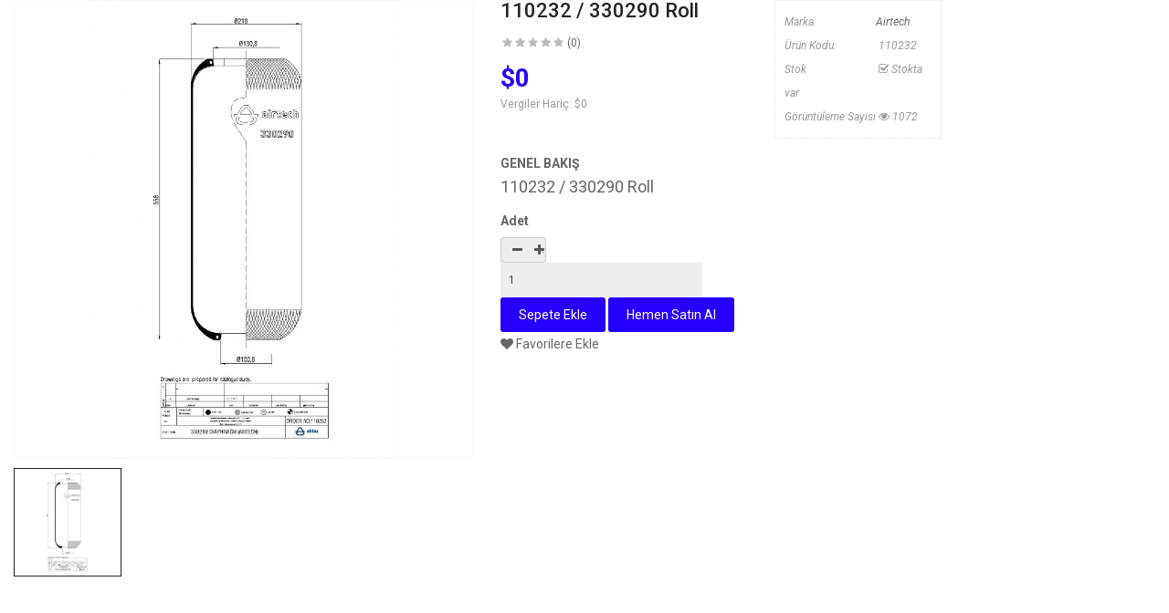

--- FILE ---
content_type: text/css
request_url: https://shop.zlahham.com/catalog/view/theme/so-emarket/css/layout2/yellow.css
body_size: 41087
content:
/*******************************************
 ***          SO Framework: Sass          ***
 *******************************************/
@charset "UTF-8";
/*===============================================
 [SASS DIRECTORY ]
 [1] Minxin Link
 [2] Minxin Button
 [3] Minxin Triangle
 [4] Minxin LABEL PRODUCT
 [5] Minxin Scrollbars
 [6] Minxin Dev Custom
 ==============================================*/
.no-margin {
  margin: 0 !important; }

/*Dev Custom */
/*====================================================*/
.lib-list-item-product2 {
  border: none; }
  .lib-list-item-product2 .image-dev .list-button-dev {
    position: absolute;
    top: 50%;
    left: 50%;
    z-index: 10;
    transform: translate3d(-50%, -50%, 0);
    -moz-transform: translate3d(-50%, -50%, 0);
    -webkit-transform: translate3d(-50%, -50%, 0);
    -ms-transform: translate3d(-50%, -50%, 0); }
    .lib-list-item-product2 .image-dev .list-button-dev li {
      display: inline-block;
      float: left;
      height: 40px;
      width: 40px;
      background: #fff;
      position: relative;
      border-width: 0 1px 0 0;
      border-style: solid;
      border-color: #ddd;
      opacity: 0;
      transition: transform 0.2s ease-in-out, opacity 0.2s ease-in-out; }
      .lib-list-item-product2 .image-dev .list-button-dev li:nth-child(1) {
        transform: translateX(40px);
        -moz-transform: translateX(40px);
        -webkit-transform: translateX(40px);
        -ms-transform: translateX(40px);
        z-index: 1;
        transition-delay: 0s; }
      .lib-list-item-product2 .image-dev .list-button-dev li:nth-child(2) {
        transition-delay: 0.2s;
        z-index: 2; }
      .lib-list-item-product2 .image-dev .list-button-dev li:nth-child(3) {
        transition-delay: 0.2s;
        z-index: 2; }
      .lib-list-item-product2 .image-dev .list-button-dev li:nth-child(4) {
        transform: translateX(-40px);
        -moz-transform: translateX(-40px);
        -webkit-transform: translateX(-40px);
        -ms-transform: translateX(-40px);
        z-index: 1;
        transition-delay: 0s; }
      .lib-list-item-product2 .image-dev .list-button-dev li:first-child {
        border-left: 1px solid #ddd; }
      .lib-list-item-product2 .image-dev .list-button-dev li a, .lib-list-item-product2 .image-dev .list-button-dev li button {
        background: none;
        position: absolute;
        width: 100%;
        height: 100%;
        top: 0;
        left: 0;
        line-height: 40px;
        text-align: center;
        box-shadow: none;
        border: none;
        color: #555;
        width: 40px;
        padding: 0; }
      .lib-list-item-product2 .image-dev .list-button-dev li:hover {
        background: #2600ff; }
        .lib-list-item-product2 .image-dev .list-button-dev li:hover a, .lib-list-item-product2 .image-dev .list-button-dev li:hover button {
          color: #fff; }
  .lib-list-item-product2 .caption-dev {
    text-align: center;
    padding: 0 15px; }
    .lib-list-item-product2 .caption-dev .rating-dev {
      margin: 5px 0; }
      .lib-list-item-product2 .caption-dev .rating-dev .fa-stack-2x {
        font-size: 11px; }
    .lib-list-item-product2 .caption-dev .title-dev {
      color: #444;
      font-size: 13px; }
      .lib-list-item-product2 .caption-dev .price-dev .price.product-price {
        font-size: 16px; }
      .lib-list-item-product2 .caption-dev .price-dev .price-new {
        font-size: 16px; }
      .lib-list-item-product2 .caption-dev .price-dev .price-old {
        font-size: 12px; }
    .lib-list-item-product2 .caption-dev .add-cart-dev {
      background: #fff;
      border: 1px solid #ddd;
      font-size: 12px;
      text-transform: uppercase;
      color: #999;
      font-weight: bold;
      box-shadow: none;
      border-radius: 0;
      padding: 6px 20px;
      margin: 0 0 30px;
      transition: all 0.2s ease-in-out;
      -moz-transition: all 0.2s ease-in-out;
      -webkit-transition: all 0.2s ease-in-out; }

.lib-list-item-product-over2 .image-dev .list-button-dev li {
  opacity: 1;
  transition: transform 0.2s ease-in-out, opacity 0.2s ease-in-out; }
  .lib-list-item-product-over2 .image-dev .list-button-dev li:nth-child(1) {
    transform: translateX(0);
    -moz-transform: translateX(0);
    -webkit-transform: translateX(0);
    -ms-transform: translateX(0);
    transition-delay: 0.2s; }
  .lib-list-item-product-over2 .image-dev .list-button-dev li:nth-child(2) {
    transition-delay: 0s; }
  .lib-list-item-product-over2 .image-dev .list-button-dev li:nth-child(3) {
    transition-delay: 0s; }
  .lib-list-item-product-over2 .image-dev .list-button-dev li:nth-child(4) {
    transform: translateX(0);
    -moz-transform: translateX(0);
    -webkit-transform: translateX(0);
    -ms-transform: translateX(0);
    transition-delay: 0.2s; }

/*EFECT PRODUCT NUMBER*/
.lib-two-img, .product-item-container .second_img, .best-seller .so-extraslider .extraslider-inner .item .item-wrap.style1 .media-left .item-image .lt-image {
  position: relative;
  display: block; }
  .lib-two-img .img-1, .product-item-container .second_img .img-1, .best-seller .so-extraslider .extraslider-inner .item .item-wrap.style1 .media-left .item-image .lt-image .img-1 {
    opacity: 1;
    position: relative;
    transition: all 0.5s ease-in-out; }
  .lib-two-img .img-2, .product-item-container .second_img .img-2, .best-seller .so-extraslider .extraslider-inner .item .item-wrap.style1 .media-left .item-image .lt-image .img-2 {
    position: absolute;
    z-index: 0;
    top: 0;
    opacity: 0;
    display: block;
    transition: all 0.5s ease-in-out;
    left: 50%;
    transform: translateX(-50%); }

.lib-two-img-over .img-1, .product-item-container:hover .second_img .img-1, .best-seller .so-extraslider .extraslider-inner .item .item-wrap.style1:hover .media-left .item-image .lt-image .img-1 {
  opacity: 0;
  transform-style: inherit;
  transition: all 0.5s ease-in-out; }
.lib-two-img-over .img-2, .product-item-container:hover .second_img .img-2, .best-seller .so-extraslider .extraslider-inner .item .item-wrap.style1:hover .media-left .item-image .lt-image .img-2 {
  opacity: 1;
  transform-style: inherit;
  transition: all 0.5s ease-in-out; }

/*EFFECT SLIDERHOME*/
@keyframes myeffect-slideshow {
  0% {
    opacity: 0;
    transform: translateY(-300px);
    -webkit-transform: translateY(-300px);
    -moz-transform: translateY(-300px);
    -ms-transform: translateY(-300px);
    -o-transform: translateY(-300px); }
  100% {
    opacity: 1;
    transform: translateY(0);
    -moz-transform: translateY(0);
    -webkit-transform: translateY(0);
    -ms-transform: translateY(0);
    -o-transform: translateY(0); } }
@-webkit-keyframes myeffect-slideshow {
  0% {
    opacity: 0;
    transform: translateY(-300px);
    -webkit-transform: translateY(-300px);
    -moz-transform: translateY(-300px);
    -ms-transform: translateY(-300px);
    -o-transform: translateY(-300px); }
  100% {
    opacity: 1;
    transform: translateY(0);
    -moz-transform: translateY(0);
    -webkit-transform: translateY(0);
    -ms-transform: translateY(0);
    -o-transform: translateY(0); } }
@-moz-keyframes myeffect-slideshow {
  0% {
    opacity: 0;
    transform: translateY(-300px);
    -webkit-transform: translateY(-300px);
    -moz-transform: translateY(-300px);
    -ms-transform: translateY(-300px);
    -o-transform: translateY(-300px); }
  100% {
    opacity: 1;
    transform: translateY(0);
    -moz-transform: translateY(0);
    -webkit-transform: translateY(0);
    -ms-transform: translateY(0);
    -o-transform: translateY(0); } }
/*===============================================
 [SASS DIRECTORY ]
 [1] BACK TO TOP
 [2] SOCIAL ACCOUNTS
 [3] TOP PANEL
 [4] LARY LOADER
 [5] NO RESPONSIVE BOOTSTRAP
 [6] PRELOADING SCREEN
 [7] BANNER EFFECT
 [8] POPUP ADDED TO CART 
 [9] PAGE COMINGSOON
 ==============================================*/
/*============BACK TO TOP ==================*/
.back-to-top {
  cursor: pointer;
  background-color: #777;
  width: 45px;
  bottom: 35px;
  right: 10px;
  min-height: 42px;
  overflow: hidden;
  z-index: 40;
  position: fixed;
  display: block;
  text-align: center;
  border-radius: 3px;
  opacity: 1;
  transition: all 0.5s ease-in-out 0s;
  -moz-transition: all 0.5s ease-in-out 0s;
  -webkit-transition: all 0.5s ease-in-out 0s;
  -webkit-transform: scale(1);
  -moz-transform: scale(1);
  -ms-transform: scale(1);
  -o-transform: scale(1);
  transform: scale(1); }
  .back-to-top.hidden-top {
    bottom: -100px;
    opacity: 0;
    -webkit-transform: scale(0);
    -moz-transform: scale(0);
    -ms-transform: scale(0);
    -o-transform: scale(0);
    transform: scale(0); }
  .back-to-top:hover {
    background-color: #2600ff; }
  .back-to-top i {
    font-size: 36px;
    margin: 1px 0 0 0 !important;
    color: #fff;
    display: inline-block; }

/*============SOCIAL ACCOUNTS ==================*/
.social-widgets {
  overflow: visible;
  position: fixed;
  z-index: 999;
  top: 50%;
  height: 0;
  width: 0; }
  .social-widgets.socialwidgets-left {
    left: 0; }
  .social-widgets.socialwidgets-right {
    right: 0; }

.socialwidgets-left .item {
  right: 0px; }
.socialwidgets-left .active {
  z-index: 100;
  right: -310px; }
.socialwidgets-left .tab-icon {
  right: -45px; }
.socialwidgets-left .facebook.active {
  right: -260px; }
.socialwidgets-left .twitter.active {
  right: -300px; }
.socialwidgets-left .youtube.active {
  right: -450px; }

.socialwidgets-right .item {
  left: 0px; }
.socialwidgets-right .active {
  z-index: 100;
  left: -310px; }
.socialwidgets-right .tab-icon {
  left: -45px; }
.socialwidgets-right .facebook.active {
  left: -260px; }
.socialwidgets-right .twitter.active {
  left: -300px; }
.socialwidgets-right .youtube.active {
  left: -450px; }

.social-widgets .item, .social-widgets .items {
  margin: 0;
  padding: 0;
  list-style-type: none; }

.social-widgets .items {
  top: -100px;
  position: relative; }

.social-widgets .item {
  position: absolute;
  top: 0; }

.social-widgets .item-01 {
  top: 0;
  z-index: 99; }

.social-widgets .item-02 {
  top: 45px;
  z-index: 98; }

.social-widgets .item-03 {
  top: 90px;
  z-index: 97; }

.social-widgets .tab-icon .fa {
  font-size: 18px;
  line-height: 45px; }

.social-widgets .tab-icon {
  position: absolute;
  top: 0;
  display: block;
  width: 45px;
  height: 45px;
  background: #fff;
  text-align: center;
  font-size: 1.54em; }

.social-widgets .tab-icon:hover {
  text-decoration: none; }

.social-widgets .active .tab-icon {
  border-color: #E9E9E9;
  background: #fff; }

.social-widgets .facebook .tab-icon {
  background: #3b5998;
  background-clip: content-box;
  color: white; }

.social-widgets .twitter .tab-icon {
  background: #07779a;
  background-clip: content-box;
  color: white; }

.social-widgets .youtube .tab-icon {
  background: #DA2723;
  background-clip: content-box;
  color: white; }

.social-widgets .tab-content {
  background: #fff;
  width: 310px;
  padding: 10px; }

.social-widgets .active .tab-content {
  box-shadow: 0 0 4px rgba(0, 0, 0, 0.15); }

.social-widgets .title {
  margin: -10px -10px 10px;
  padding: 0px 10px;
  background-color: #ccc;
  text-transform: uppercase;
  line-height: 45px;
  color: #000;
  font-weight: bold; }
  .social-widgets .title h5 {
    line-height: 45px;
    margin: 0; }

.social-widgets .facebook .tab-content {
  width: 260px; }

.social-widgets .twitter .tab-content {
  width: 300px; }

.social-widgets .twitter-widget {
  padding-top: 10px; }

.social-widgets .youtube .tab-content {
  width: 450px; }

.social-widgets .youtube .tab-content iframe {
  width: 100%; }

.social-widgets .loading {
  min-height: 200px;
  position: relative;
  z-index: 100; }

.social-widgets .loading img.ajaxloader {
  position: absolute;
  top: 45%;
  left: 45%;
  width: 32px;
  height: 32px; }

/*============TOP PANEL ==================*/
.wrapper-boxed header.navbar-compact {
  width: auto; }

header.navbar-compact {
  position: fixed;
  width: 100%;
  z-index: 999;
  box-shadow: 1px 1px 5px rgba(0, 0, 0, 0.3); }
  header.navbar-compact .compact-hidden {
    display: none; }

/*============LARY LOADER ==================*/
.lazy {
  display: block;
  overflow: hidden;
  background: transparent url(../../images/lazy-loader.gif) no-repeat center center; }

@media (min-width: 1200px) {
  .lazy.lazy-loaded {
    background: none;
    height: auto; }
  .lazy img {
    transition: 1s all ease;
    opacity: 0;
    -webkit-backface-visibility: hidden;
    display: inline-block; }
  .lazy.lazy-loaded img {
    opacity: 1; } }

/*============NONE RESPONSIVE BOOTSTRAP ==================*/
@media (min-width: 1200px) {
  .wrapper-fluid .fluid-sidebar {
    width: 83%; }
  .wrapper-fluid .fluid-allsidebar {
    width: 66%; }
  .wrapper-fluid .content-aside {
    width: 16.666667%; } }

@media (min-width: 1200px) {
  .wrapper-boxed {
    max-width: 1260px;
    margin: 0 auto;
    background: #fff;
    box-shadow: 0 0 10px rgba(0, 0, 0, 0.2); }
    .wrapper-full .container {
      width: 1200px; }
      .wrapper-full .products-list .product-grid-5 .product-card__gallery, .wrapper-full .products-list .product-grid-5 .countdown_box, .wrapper-full .products-list .product-grid-5 .order-num {
        display: none; }
  .wrapper-fluid .container {
    max-width: 1650px;
    padding: 0;
    width: 93%; } }
@media (min-width: 1200px) and (min-width: 1200px) {
  .wrapper-full .products-list .product-grid-5:nth-child(5n+1) {
    clear: both !important; } }

/*============@group Banners hover effect ==================*/
.banners-effect-1 .banners > div img {
  transition: all 0.2s ease-in;
  -moz-transition: all 0.2s ease-in;
  -webkit-transition: all 0.2s ease-in; }
  .banners-effect-1 .banners > div img:hover {
    opacity: 0.8; }

.banners-effect-2 .banners > div a {
  display: block;
  position: relative;
  overflow: hidden; }
  .banners-effect-2 .banners > div a:hover:before, .banners-effect-2 .banners > div a:hover:after {
    left: 0;
    opacity: 1; }
  .banners-effect-2 .banners > div a:before, .banners-effect-2 .banners > div a:after {
    background-color: rgba(255, 255, 255, 0.4);
    display: block;
    width: 100%;
    height: 100%;
    left: -100%;
    opacity: 0;
    filter: alpha(opacity=0);
    position: absolute;
    top: 0;
    transition: all 0.3s ease-in;
    -moz-transition: all 0.3s ease-in;
    -webkit-transition: all 0.3s ease-in;
    content: "";
    z-index: 1; }

.banners-effect-3 .banners > div a {
  display: block;
  position: relative;
  overflow: hidden; }
  .banners-effect-3 .banners > div a:hover:before, .banners-effect-3 .banners > div a:hover:after {
    border: 0 solid rgba(0, 0, 0, 0.7);
    opacity: 0;
    filter: alpha(opacity=0); }
  .banners-effect-3 .banners > div a:before, .banners-effect-3 .banners > div a:after {
    border: 50px solid transparent;
    border-top-right-radius: 50px;
    border-top-left-radius: 50px;
    border-bottom-right-radius: 50px;
    border-bottom-left-radius: 50px;
    box-sizing: border-box;
    cursor: pointer;
    display: inline-block;
    left: 0;
    right: 0;
    bottom: 0;
    margin: auto;
    position: absolute;
    top: 0;
    content: "";
    opacity: 1;
    filter: alpha(opacity=100);
    width: 100px;
    height: 100px;
    -webkit-transform: scale(7);
    -moz-transform: scale(7);
    -ms-transform: scale(7);
    -o-transform: scale(7);
    transform: scale(7);
    transition: all 0.4s ease-in-out;
    -moz-transition: all 0.4s ease-in-out;
    -webkit-transition: all 0.4s ease-in-out;
    visibility: visible;
    z-index: 1; }

.banners-effect-4 .row-no-padding a, .banners-effect-4 .banners > div a {
  display: block;
  position: relative;
  overflow: hidden; }

.banners-effect-4 .row-no-padding a:before, .banners-effect-4 .banners > div a:before {
  border-bottom: 50px solid rgba(255, 255, 255, 0.4);
  border-top: 50px solid rgba(255, 255, 255, 0.4);
  content: "";
  height: 100%;
  left: 0;
  opacity: 0;
  filter: alpha(opacity=0);
  position: absolute;
  top: 0;
  transform: rotate3d(0, 0, 1, 45deg) scale3d(1, 0, 1);
  -o-transform: rotate3d(0, 0, 1, 45deg) scale3d(1, 0, 1);
  -webkit-transform: rotate3d(0, 0, 1, 45deg) scale3d(1, 0, 1);
  -moz-transform: rotate3d(0, 0, 1, 45deg) scale3d(1, 0, 1);
  -ms-transform: rotate3d(0, 0, 1, 45deg) scale3d(1, 0, 1);
  -webkit-transition: opacity 0.35s ease 0s, transform 0.35s ease 0s;
  -o-transition: opacity 0.35s ease 0s, transform 0.35s ease 0s;
  transition: opacity 0.35s ease 0s, transform 0.35s ease 0s;
  transform-origin: 50% 50% 0;
  width: 100%; }

.banners-effect-4 .row-no-padding a:hover:before, .banners-effect-4 .banners > div a:hover:before {
  opacity: 1;
  filter: alpha(opacity=100);
  transform: rotate3d(0, 0, 1, 45deg) scale3d(1, 4, 1);
  -o-transform: rotate3d(0, 0, 1, 45deg) scale3d(1, 4, 1);
  -webkit-transform: rotate3d(0, 0, 1, 45deg) scale3d(1, 4, 1);
  -moz-transform: rotate3d(0, 0, 1, 45deg) scale3d(1, 4, 1);
  -ms-transform: rotate3d(0, 0, 1, 45deg) scale3d(1, 4, 1); }

.banners-effect-5 .banners > div a {
  display: block;
  position: relative;
  overflow: hidden; }
  .banners-effect-5 .banners > div a:before {
    content: "";
    height: 100%;
    width: 100%;
    position: absolute;
    border: 70px solid rgba(255, 255, 255, 0);
    top: 0;
    left: 0;
    transition: all 0.5s ease-in-out; }
  .banners-effect-5 .banners > div a:after {
    content: "";
    height: 100%;
    width: 100%;
    position: absolute;
    opacity: 0.5;
    border: 30px solid #fff;
    top: 0;
    left: 0;
    transform: scale(0);
    -moz-transform: scale(0);
    -webkit-transform: scale(0);
    -ms-transform: scale(0);
    transition: all 0.5s ease-in-out; }
    .banners-effect-5 .banners > div a:hover:before {
      border: 0 solid rgba(255, 255, 255, 0.7); }
    .banners-effect-5 .banners > div a:hover:after {
      transform: scale(0.8);
      -moz-transform: scale(0.8);
      -webkit-transform: scale(0.8);
      -ms-transform: scale(0.8);
      opacity: 0;
      transition-delay: 0.1s; }

.banners-effect-6 .banners > div a {
  display: inline-block;
  position: relative;
  overflow: hidden;
  background: #000;
  vertical-align: top; }

.banners-effect-6 .banners > div a img {
  backface-visibility: hidden;
  opacity: 1;
  filter: alpha(opacity=100);
  -webkit-transition: opacity 1s ease 0s, transform 1s ease 0s;
  -o-transition: opacity 1s ease 0s, transform 1s ease 0s;
  transition: opacity 1s ease 0s, transform 1s ease 0s; }

.banners-effect-6 .banners > div a:hover img {
  opacity: 0.8;
  filter: alpha(opacity=80);
  transform: scale3d(1.1, 1.1, 1); }

.banners-effect-7 .banners > div a {
  display: block;
  position: relative;
  overflow: hidden; }

.banners-effect-7 .banners > div a:before {
  position: absolute;
  background: rgba(0, 0, 0, 0.3);
  width: 0;
  top: 0;
  left: 50%;
  content: "";
  transition: all 0.3s ease-in-out 0s; }

.banners-effect-7 .banners > div a:hover:before {
  width: 100%;
  left: 0;
  top: 0;
  height: 100%; }

.banners-effect-8 .banners > div a {
  display: inline-block;
  position: relative;
  overflow: hidden;
  background: #000;
  vertical-align: top; }

.banners-effect-8 .banners > div a:before, .banners-effect-8 .banners > div a:after {
  bottom: 20px;
  content: "";
  left: 20px;
  opacity: 0;
  position: absolute;
  right: 20px;
  top: 20px;
  -webkit-transition: opacity 0.35s ease 0s, transform 0.35s ease 0s;
  -o-transition: opacity 0.35s ease 0s, transform 0.35s ease 0s;
  transition: opacity 0.35s ease 0s, transform 0.35s ease 0s;
  z-index: 1; }

.banners-effect-8 .banners > div a:before {
  border-bottom: 1px solid #ffffff;
  border-top: 1px solid #ffffff;
  -webkit-transform: scale(0, 1);
  -ms-transform: scale(0, 1);
  -o-transform: scale(0, 1);
  transform: scale(0, 1); }

.banners-effect-8 .banners > div a:after {
  border-left: 1px solid #ffffff;
  border-right: 1px solid #ffffff;
  -webkit-transform: scale(1, 0);
  -ms-transform: scale(1, 0);
  -o-transform: scale(1, 0);
  transform: scale(1, 0); }

.banners-effect-8 .banners > div img {
  opacity: 1;
  filter: alpha(opacity=100);
  -webkit-transition: opacity 0.35s ease 0s;
  -o-transition: opacity 0.35s ease 0s;
  transition: opacity 0.35s ease 0s; }

.banners-effect-8 .banners > div a:hover:before, .banners-effect-8 .banners > div a:hover:after {
  opacity: 1;
  filter: alpha(opacity=100);
  -webkit-transform: scale(1);
  -ms-transform: scale(1);
  -o-transform: scale(1);
  transform: scale(1); }

.banners-effect-8 .banners > div a:hover img {
  opacity: 0.5;
  filter: alpha(opacity=50); }

.banners-effect-9 .banners > div a {
  display: block;
  position: relative;
  z-index: 10; }

.banners-effect-9 .banners > div a:before {
  position: absolute;
  top: 0;
  left: 0;
  z-index: 0;
  width: 100%;
  height: 100%;
  background: #000;
  content: '';
  -webkit-transition: opacity 0.35s;
  transition: opacity 0.35s;
  box-shadow: 0 3px 30px rgba(0, 0, 0, 0.2);
  opacity: 0; }

.banners-effect-9 .banners > div a:hover:before {
  opacity: 1; }

.banners-effect-9 .banners > div a img {
  opacity: 1;
  -webkit-transition: -webkit-transform 0.35s;
  transition: transform 0.35s;
  -webkit-transform: perspective(1000px) translate3d(0, 0, 0);
  transform: perspective(1000px) translate3d(0, 0, 0); }

.banners-effect-9 .banners > div a:hover img {
  -webkit-transform: perspective(1000px) translate3d(0, 0, 21px);
  transform: perspective(1000px) translate3d(0, 0, 21px); }

.banners-effect-10 .banners > div a {
  display: block;
  position: relative;
  overflow: hidden; }

.banners-effect-10 .banners > div a:before {
  position: absolute;
  top: 0;
  left: 0;
  width: 100%;
  height: 100%;
  background: -webkit-linear-gradient(top, rgba(0, 0, 0, 0) 0%, rgba(0, 0, 0, 0.2) 75%);
  background: linear-gradient(to bottom, rgba(0, 0, 0, 0) 0%, rgba(0, 0, 0, 0.2) 75%);
  content: '';
  opacity: 0;
  -webkit-transform: translate3d(0, 50%, 0);
  transform: translate3d(0, 50%, 0);
  -webkit-transition: opacity 0.35s, -webkit-transform 0.35s;
  transition: opacity 0.35s, transform 0.35s; }

.banners-effect-10 .banners > div a:hover:before {
  opacity: 1;
  -webkit-transform: translate3d(0, 0, 0);
  transform: translate3d(0, 0, 0); }

.banners-effect-11 .banners > div a {
  display: block;
  position: relative;
  overflow: hidden; }
  .banners-effect-11 .banners > div a:hover:before, .banners-effect-11 .banners > div a:hover:after {
    width: 100%;
    height: 100%; }
  .banners-effect-11 .banners > div a:before, .banners-effect-11 .banners > div a:after {
    background-color: rgba(0, 0, 0, 0.15);
    content: "";
    height: 0;
    left: 0;
    margin: auto;
    position: absolute;
    width: 0;
    transition: all 0.3s ease-out 0s;
    -moz-transition: all 0.3s ease-out 0s;
    -webkit-transition: all 0.3s ease-out 0s; }
  .banners-effect-11 .banners > div a:after {
    left: auto;
    right: 0;
    bottom: 0; }

.banners-effect-12 .banners > div img {
  transition: all 0.3s ease-in;
  -moz-transition: all 0.3s ease-in;
  -webkit-transition: all 0.3s ease-in; }
  .banners-effect-12 .banners > div img:hover {
    -webkit-filter: grayscale(100%);
    filter: grayscale(100%); }

/*============POPUP ADDED TO CART ==================*/
body > .alert {
  position: fixed;
  z-index: 10004;
  top: 0;
  left: 0;
  width: 100%;
  -webkit-animation: alert-anim 1s cubic-bezier(1, -0.01, 0, 0.99);
  -moz-animation: alert-anim 1s cubic-bezier(1, -0.01, 0, 0.99);
  animation: alert-anim 1s cubic-bezier(1, -0.01, 0, 0.99); }

body > .alert .alert {
  position: absolute;
  left: 0;
  right: 0;
  top: 100%; }

body > .alert .alert.fadeOut {
  top: -100%; }

@-webkit-keyframes alert-anim {
  0% {
    top: -100%; }
  60% {
    top: 0; }
  100% {
    top: 0; } }
@-moz-keyframes alert-anim {
  0% {
    top: -100%; }
  60% {
    top: 0; }
  100% {
    top: 0; } }
@keyframes alert-anim {
  0% {
    top: -100%; }
  60% {
    top: 0; }
  100% {
    top: 0; } }
@-webkit-keyframes alert-anim2 {
  0% {
    top: -100%; }
  60% {
    top: 100%; }
  100% {
    top: 100%; } }
@-moz-keyframes alert-anim2 {
  0% {
    top: -100%; }
  60% {
    top: 100%; }
  100% {
    top: 100%; } }
@keyframes alert-anim2 {
  0% {
    top: -100%; }
  60% {
    top: 100%; }
  100% {
    top: 100%; } }
@-webkit-keyframes alert-icon-anim {
  0% {
    font-size: 0; }
  60% {
    font-size: 0; } }
@-moz-keyframes alert-icon-anim {
  0% {
    font-size: 0; }
  60% {
    font-size: 0; } }
@keyframes alert-icon-anim {
  0% {
    font-size: 0; }
  60% {
    font-size: 0; } }
/*============ PAGE COMINGSOON ==================*/
.comingsoon-page {
  background: #142326;
  padding: 7em 0;
  color: #bdbdbd; }
  .comingsoon-page .container {
    max-width: 750px; }
  .comingsoon-page .comingsoon--title {
    margin: 0.5em 0 1em;
    font-size: 46px;
    color: #fff;
    text-transform: uppercase;
    font-weight: 700;
    padding: 0 1em; }
  .comingsoon-page .comingsoon--content {
    margin: 1em 0;
    font-size: 14px; }
  .comingsoon-page .comingsoon--countdown {
    margin: 6em 0 8em; }
    .comingsoon-page .comingsoon--countdown .time-item {
      width: 125px;
      height: 125px;
      border: 3px solid rgba(255, 255, 255, 0.4);
      border-radius: 50%;
      margin: 0 15px;
      display: inline-block;
      padding: 30px; }
    .comingsoon-page .comingsoon--countdown .num-time {
      font-size: 40px;
      color: #fff;
      font-weight: 700;
      line-height: 100%;
      margin: 0 0 5px 0; }
    .comingsoon-page .comingsoon--countdown .name-time {
      font-size: 20px;
      text-transform: uppercase; }
  .comingsoon-page .comingsoon--newsletter {
    margin: 2em 0; }
    .comingsoon-page .comingsoon--newsletter .newsletter {
      background: none !important; }
    .comingsoon-page .comingsoon--newsletter .title-block {
      display: none; }

/*============ Quick Cart ==================*/
@media (min-width: 1200px) {
  .modal-lg {
    margin-top: 10%;
    width: 1050px; } }

.modal-content {
  box-shadow: none;
  border-radius: 0;
  border: none; }
  .modal-content .modal-header {
    padding: 10px 15px; }
  .modal-content .modal-title {
    font-weight: normal; }

@media (min-width: 1200px) {
  #previewModal .cart-popup-info {
    padding-top: 30px; } }
#previewModal .cart-popup-info .product-name {
  font-size: 22px;
  font-weight: 400; }
#previewModal .cart-popup-info .price-quantity {
  font-size: 24px;
  color: #555;
  font-weight: normal; }
#previewModal .cart-popup-info .price-new {
  font-size: 24px; }
#previewModal .cart-popup-action {
  background: #f2f2f2;
  padding: 1rem 1.5rem;
  text-align: center;
  border-radius: 3px; }
  #previewModal .cart-popup-action .btn {
    display: block;
    margin: 10px 0;
    border: none;
    width: 100%;
    font-size: 13px; }
  #previewModal .cart-popup-action .cart-popup-imgbottom {
    text-align: center;
    width: 100%;
    margin: 20px 0; }
    #previewModal .cart-popup-action .cart-popup-imgbottom .previewCartCheckout-price {
      display: block;
      font-size: 28px;
      font-weight: 700;
      padding: 15px 0; }

/*===============================================
 [SASS DIRECTORY ]
 [1] Pre-Loader 
 ==============================================*/
.loaded .so-loadeding {
  display: none; }

.so-loadeding {
  background: white url(../../images/lazy-loader.gif) no-repeat center center;
  height: 100%;
  position: absolute;
  z-index: 2;
  top: 0;
  left: 0;
  right: 0;
  opacity: 1; }

/*============START Pre-Loader CSS  ==================*/
.so-pre-loader {
  background: rgba(38, 0, 255, 0.5);
  height: 100%;
  left: 0;
  position: fixed;
  top: 0;
  width: 100%;
  z-index: 99999; }
  .so-pre-loader.no-pre-loader {
    background: none;
    position: absolute;
    height: auto; }
  .so-pre-loader .so-loader-background {
    background: #555;
    display: block;
    height: 100%; }
  .so-pre-loader .so-loader-center {
    position: absolute;
    left: 50%;
    top: 50%;
    margin: -25px 0 0 -25px; }
  .so-pre-loader .so-loader-line {
    background: #2600ff;
    top: 0; }
  .so-pre-loader .spinner {
    width: 50px;
    height: 50px;
    background-color: white;
    -webkit-animation: sk-rotateplane 1.2s infinite ease-in-out;
    animation: sk-rotateplane 1.2s infinite ease-in-out; }
  .so-pre-loader .spinner-bounce {
    width: 60px;
    height: 60px;
    position: relative; }
  .so-pre-loader .double-bounce1, .so-pre-loader .double-bounce2 {
    width: 100%;
    height: 100%;
    border-radius: 50%;
    background-color: white;
    opacity: 0.6;
    position: absolute;
    top: 0;
    left: 0;
    -webkit-animation: sk-bounce 2s infinite ease-in-out;
    animation: sk-bounce 2s infinite ease-in-out; }
  .so-pre-loader .double-bounce2 {
    -webkit-animation-delay: -1s;
    animation-delay: -1s; }
  .so-pre-loader .spinner-cube {
    width: 40px;
    height: 40px;
    position: relative; }
  .so-pre-loader .cube1, .so-pre-loader .cube2 {
    background-color: white;
    width: 15px;
    height: 15px;
    position: absolute;
    top: 0;
    left: 0;
    -webkit-animation: sk-cubemove 1.8s infinite ease-in-out;
    animation: sk-cubemove 1.8s infinite ease-in-out; }
  .so-pre-loader .cube2 {
    -webkit-animation-delay: -0.9s;
    animation-delay: -0.9s; }
  .so-pre-loader .spinner-bounce2 {
    width: 80px;
    text-align: center; }
  .so-pre-loader .spinner-bounce2 > div {
    width: 18px;
    height: 18px;
    background-color: white;
    border-radius: 100%;
    display: inline-block;
    margin: 0 3px;
    -webkit-animation: sk-bouncedelay 1.4s infinite ease-in-out both;
    animation: sk-bouncedelay 1.4s infinite ease-in-out both; }
  .so-pre-loader .spinner-bounce2 .bounce1 {
    -webkit-animation-delay: -0.32s;
    animation-delay: -0.32s; }
  .so-pre-loader .spinner-bounce2 .bounce2 {
    -webkit-animation-delay: -0.16s;
    animation-delay: -0.16s; }
  .so-pre-loader .spinner-circle {
    width: 60px;
    height: 60px;
    position: relative; }
  .so-pre-loader .spinner-circle .sk-child {
    width: 100%;
    height: 100%;
    position: absolute;
    left: 0;
    top: 0; }
  .so-pre-loader .spinner-circle .sk-child:before {
    content: '';
    display: block;
    margin: 0 auto;
    width: 15%;
    height: 15%;
    background-color: white;
    border-radius: 100%;
    -webkit-animation: sk-circleBounceDelay 1.2s infinite ease-in-out both;
    animation: sk-circleBounceDelay 1.2s infinite ease-in-out both; }
  .so-pre-loader .spinner-circle .sk-circle2 {
    -webkit-transform: rotate(30deg);
    -ms-transform: rotate(30deg);
    transform: rotate(30deg); }
  .so-pre-loader .spinner-circle .sk-circle3 {
    -webkit-transform: rotate(60deg);
    -ms-transform: rotate(60deg);
    transform: rotate(60deg); }
  .so-pre-loader .spinner-circle .sk-circle4 {
    -webkit-transform: rotate(90deg);
    -ms-transform: rotate(90deg);
    transform: rotate(90deg); }
  .so-pre-loader .spinner-circle .sk-circle5 {
    -webkit-transform: rotate(120deg);
    -ms-transform: rotate(120deg);
    transform: rotate(120deg); }
  .so-pre-loader .spinner-circle .sk-circle6 {
    -webkit-transform: rotate(150deg);
    -ms-transform: rotate(150deg);
    transform: rotate(150deg); }
  .so-pre-loader .spinner-circle .sk-circle7 {
    -webkit-transform: rotate(180deg);
    -ms-transform: rotate(180deg);
    transform: rotate(180deg); }
  .so-pre-loader .spinner-circle .sk-circle8 {
    -webkit-transform: rotate(210deg);
    -ms-transform: rotate(210deg);
    transform: rotate(210deg); }
  .so-pre-loader .spinner-circle .sk-circle9 {
    -webkit-transform: rotate(240deg);
    -ms-transform: rotate(240deg);
    transform: rotate(240deg); }
  .so-pre-loader .spinner-circle .sk-circle10 {
    -webkit-transform: rotate(270deg);
    -ms-transform: rotate(270deg);
    transform: rotate(270deg); }
  .so-pre-loader .spinner-circle .sk-circle11 {
    -webkit-transform: rotate(300deg);
    -ms-transform: rotate(300deg);
    transform: rotate(300deg); }
  .so-pre-loader .spinner-circle .sk-circle12 {
    -webkit-transform: rotate(330deg);
    -ms-transform: rotate(330deg);
    transform: rotate(330deg); }
  .so-pre-loader .spinner-circle .sk-circle2:before {
    -webkit-animation-delay: -1.1s;
    animation-delay: -1.1s; }
  .so-pre-loader .spinner-circle .sk-circle3:before {
    -webkit-animation-delay: -1s;
    animation-delay: -1s; }
  .so-pre-loader .spinner-circle .sk-circle4:before {
    -webkit-animation-delay: -0.9s;
    animation-delay: -0.9s; }
  .so-pre-loader .spinner-circle .sk-circle5:before {
    -webkit-animation-delay: -0.8s;
    animation-delay: -0.8s; }
  .so-pre-loader .spinner-circle .sk-circle6:before {
    -webkit-animation-delay: -0.7s;
    animation-delay: -0.7s; }
  .so-pre-loader .spinner-circle .sk-circle7:before {
    -webkit-animation-delay: -0.6s;
    animation-delay: -0.6s; }
  .so-pre-loader .spinner-circle .sk-circle8:before {
    -webkit-animation-delay: -0.5s;
    animation-delay: -0.5s; }
  .so-pre-loader .spinner-circle .sk-circle9:before {
    -webkit-animation-delay: -0.4s;
    animation-delay: -0.4s; }
  .so-pre-loader .spinner-circle .sk-circle10:before {
    -webkit-animation-delay: -0.3s;
    animation-delay: -0.3s; }
  .so-pre-loader .spinner-circle .sk-circle11:before {
    -webkit-animation-delay: -0.2s;
    animation-delay: -0.2s; }
  .so-pre-loader .spinner-circle .sk-circle12:before {
    -webkit-animation-delay: -0.1s;
    animation-delay: -0.1s; }
  .so-pre-loader .spinner-folding-cube {
    width: 50px;
    height: 50px;
    position: relative;
    -webkit-transform: rotateZ(45deg);
    transform: rotateZ(45deg); }
  .so-pre-loader .spinner-folding-cube .sk-cube {
    float: left;
    width: 50%;
    height: 50%;
    position: relative;
    -webkit-transform: scale(1.1);
    -ms-transform: scale(1.1);
    transform: scale(1.1); }
  .so-pre-loader .spinner-folding-cube .sk-cube:before {
    content: '';
    position: absolute;
    top: 0;
    left: 0;
    width: 100%;
    height: 100%;
    background-color: white;
    -webkit-animation: sk-foldCubeAngle 2.4s infinite linear both;
    animation: sk-foldCubeAngle 2.4s infinite linear both;
    -webkit-transform-origin: 100% 100%;
    -ms-transform-origin: 100% 100%;
    transform-origin: 100% 100%; }
  .so-pre-loader .spinner-folding-cube .sk-cube2 {
    -webkit-transform: scale(1.1) rotateZ(90deg);
    transform: scale(1.1) rotateZ(90deg); }
  .so-pre-loader .spinner-folding-cube .sk-cube3 {
    -webkit-transform: scale(1.1) rotateZ(180deg);
    transform: scale(1.1) rotateZ(180deg); }
  .so-pre-loader .spinner-folding-cube .sk-cube4 {
    -webkit-transform: scale(1.1) rotateZ(270deg);
    transform: scale(1.1) rotateZ(270deg); }
  .so-pre-loader .spinner-folding-cube .sk-cube2:before {
    -webkit-animation-delay: 0.3s;
    animation-delay: 0.3s; }
  .so-pre-loader .spinner-folding-cube .sk-cube3:before {
    -webkit-animation-delay: 0.6s;
    animation-delay: 0.6s; }
  .so-pre-loader .spinner-folding-cube .sk-cube4:before {
    -webkit-animation-delay: 0.9s;
    animation-delay: 0.9s; }

/* *************   END:: Pre-Loader CSS   ************* */
/* **************************************************** */
/* ************   START Loader Animation   ************ */
/* **************************************************** */
@-webkit-keyframes sk-rotateplane {
  0% {
    -webkit-transform: perspective(120px); }
  50% {
    -webkit-transform: perspective(120px) rotateY(180deg); }
  100% {
    -webkit-transform: perspective(120px) rotateY(180deg) rotateX(180deg); } }
@keyframes sk-rotateplane {
  0% {
    transform: perspective(120px) rotateX(0deg) rotateY(0deg);
    -webkit-transform: perspective(120px) rotateX(0deg) rotateY(0deg); }
  50% {
    transform: perspective(120px) rotateX(-180.1deg) rotateY(0deg);
    -webkit-transform: perspective(120px) rotateX(-180.1deg) rotateY(0deg); }
  100% {
    transform: perspective(120px) rotateX(-180deg) rotateY(-179.9deg);
    -webkit-transform: perspective(120px) rotateX(-180deg) rotateY(-179.9deg); } }
@-webkit-keyframes sk-bounce {
  0%, 100% {
    -webkit-transform: scale(0); }
  50% {
    -webkit-transform: scale(1); } }
@keyframes sk-bounce {
  0%, 100% {
    transform: scale(0);
    -webkit-transform: scale(0); }
  50% {
    transform: scale(1);
    -webkit-transform: scale(1); } }
@-webkit-keyframes sk-stretchdelay {
  0%, 40%, 100% {
    -webkit-transform: scaleY(0.4); }
  20% {
    -webkit-transform: scaleY(1); } }
@keyframes sk-stretchdelay {
  0%, 40%, 100% {
    transform: scaleY(0.4);
    -webkit-transform: scaleY(0.4); }
  20% {
    transform: scaleY(1);
    -webkit-transform: scaleY(1); } }
@-webkit-keyframes sk-cubemove {
  25% {
    -webkit-transform: translateX(42px) rotate(-90deg) scale(0.5); }
  50% {
    -webkit-transform: translateX(42px) translateY(42px) rotate(-180deg); }
  75% {
    -webkit-transform: translateX(0px) translateY(42px) rotate(-270deg) scale(0.5); }
  100% {
    -webkit-transform: rotate(-360deg); } }
@keyframes sk-cubemove {
  25% {
    transform: translateX(42px) rotate(-90deg) scale(0.5);
    -webkit-transform: translateX(42px) rotate(-90deg) scale(0.5); }
  50% {
    transform: translateX(42px) translateY(42px) rotate(-179deg);
    -webkit-transform: translateX(42px) translateY(42px) rotate(-179deg); }
  50.1% {
    transform: translateX(42px) translateY(42px) rotate(-180deg);
    -webkit-transform: translateX(42px) translateY(42px) rotate(-180deg); }
  75% {
    transform: translateX(0px) translateY(42px) rotate(-270deg) scale(0.5);
    -webkit-transform: translateX(0px) translateY(42px) rotate(-270deg) scale(0.5); }
  100% {
    transform: rotate(-360deg);
    -webkit-transform: rotate(-360deg); } }
@-webkit-keyframes sk-bouncedelay {
  0%, 80%, 100% {
    -webkit-transform: scale(0); }
  40% {
    -webkit-transform: scale(1); } }
@keyframes sk-bouncedelay {
  0%, 80%, 100% {
    -webkit-transform: scale(0);
    transform: scale(0); }
  40% {
    -webkit-transform: scale(1);
    transform: scale(1); } }
@-webkit-keyframes sk-circleBounceDelay {
  0%, 80%, 100% {
    -webkit-transform: scale(0);
    transform: scale(0); }
  40% {
    -webkit-transform: scale(1);
    transform: scale(1); } }
@keyframes sk-circleBounceDelay {
  0%, 80%, 100% {
    -webkit-transform: scale(0);
    transform: scale(0); }
  40% {
    -webkit-transform: scale(1);
    transform: scale(1); } }
@-webkit-keyframes sk-cubeGridScaleDelay {
  0%, 70%, 100% {
    -webkit-transform: scale3D(1, 1, 1);
    transform: scale3D(1, 1, 1); }
  35% {
    -webkit-transform: scale3D(0, 0, 1);
    transform: scale3D(0, 0, 1); } }
@keyframes sk-cubeGridScaleDelay {
  0%, 70%, 100% {
    -webkit-transform: scale3D(1, 1, 1);
    transform: scale3D(1, 1, 1); }
  35% {
    -webkit-transform: scale3D(0, 0, 1);
    transform: scale3D(0, 0, 1); } }
@-webkit-keyframes sk-foldCubeAngle {
  0%, 10% {
    -webkit-transform: perspective(140px) rotateX(-180deg);
    transform: perspective(140px) rotateX(-180deg);
    opacity: 0; }
  25%, 75% {
    -webkit-transform: perspective(140px) rotateX(0deg);
    transform: perspective(140px) rotateX(0deg);
    opacity: 1; }
  90%, 100% {
    -webkit-transform: perspective(140px) rotateY(180deg);
    transform: perspective(140px) rotateY(180deg);
    opacity: 0; } }
@keyframes sk-foldCubeAngle {
  0%, 10% {
    -webkit-transform: perspective(140px) rotateX(-180deg);
    transform: perspective(140px) rotateX(-180deg);
    opacity: 0; }
  25%, 75% {
    -webkit-transform: perspective(140px) rotateX(0deg);
    transform: perspective(140px) rotateX(0deg);
    opacity: 1; }
  90%, 100% {
    -webkit-transform: perspective(140px) rotateY(180deg);
    transform: perspective(140px) rotateY(180deg);
    opacity: 0; } }
/* ***********   END:: Loader Animation   ************* */
/* **************************************************** */
/*===============================================
 [SASS DIRECTORY ]
 [1] OVERLAY PATTER
 ==============================================*/
/*============OVERLAY PATTERN  ==================*/
/* 1. Overlay pattern ---------------------*/
body.no-bgbody {
  background-image: none; }
  .pattern-1 {
    background-image: url(../../images/patterns/1.png); }
  .pattern-2 {
    background-image: url(../../images/patterns/2.png); }
  .pattern-3 {
    background-image: url(../../images/patterns/3.png); }
  .pattern-4 {
    background-image: url(../../images/patterns/4.png); }
  .pattern-5 {
    background-image: url(../../images/patterns/5.png); }
  .pattern-6 {
    background-image: url(../../images/patterns/6.png); }
  .pattern-7 {
    background-image: url(../../images/patterns/7.png); }
  .pattern-8 {
    background-image: url(../../images/patterns/8.png); }
  .pattern-9 {
    background-image: url(../../images/patterns/9.png); }
  .pattern-10 {
    background-image: url(../../images/patterns/10.png); }
  .pattern-11 {
    background-image: url(../../images/patterns/11.png); }
  .pattern-12 {
    background-image: url(../../images/patterns/12.png); }
  .pattern-13 {
    background-image: url(../../images/patterns/13.png); }
  .pattern-14 {
    background-image: url(../../images/patterns/14.png); }
  .pattern-15 {
    background-image: url(../../images/patterns/15.png); }
  .pattern-16 {
    background-image: url(../../images/patterns/16.png); }
  .pattern-17 {
    background-image: url(../../images/patterns/17.png); }
  .pattern-18 {
    background-image: url(../../images/patterns/18.png); }
  .pattern-19 {
    background-image: url(../../images/patterns/19.png); }
  .pattern-20 {
    background-image: url(../../images/patterns/20.png); }
  .pattern-21 {
    background-image: url(../../images/patterns/21.png); }
  .pattern-22 {
    background-image: url(../../images/patterns/22.png); }
  .pattern-23 {
    background-image: url(../../images/patterns/23.png); }
  .pattern-24 {
    background-image: url(../../images/patterns/24.png); }
  .pattern-25 {
    background-image: url(../../images/patterns/25.png); }
  .pattern-26 {
    background-image: url(../../images/patterns/26.png); }
  .pattern-27 {
    background-image: url(../../images/patterns/27.png); }
  .pattern-28 {
    background-image: url(../../images/patterns/28.png); }
  .pattern-29 {
    background-image: url(../../images/patterns/29.png); }
  .pattern-30 {
    background-image: url(../../images/patterns/30.png); }
  .pattern-31 {
    background-image: url(../../images/patterns/31.png); }
  .pattern-32 {
    background-image: url(../../images/patterns/32.png); }
  .pattern-33 {
    background-image: url(../../images/patterns/33.png); }
  .pattern-34 {
    background-image: url(../../images/patterns/34.png); }
  .pattern-35 {
    background-image: url(../../images/patterns/35.png); }
  .pattern-36 {
    background-image: url(../../images/patterns/36.png); }
  .pattern-37 {
    background-image: url(../../images/patterns/37.png); }
  .pattern-38 {
    background-image: url(../../images/patterns/38.png); }
  .pattern-39 {
    background-image: url(../../images/patterns/39.png); }
  .pattern-40 {
    background-image: url(../../images/patterns/40.png); }
  .pattern-41 {
    background-image: url(../../images/patterns/41.png); }
  .pattern-42 {
    background-image: url(../../images/patterns/42.png); }
  .pattern-43 {
    background-image: url(../../images/patterns/43.png); }
  .pattern-44 {
    background-image: url(../../images/patterns/44.png); }
  .pattern-45 {
    background-image: url(../../images/patterns/45.png); }

.bd-example-row .row + .row {
  margin-top: 1rem; }
  .bd-example-row .row > .col, .bd-example-row .row > [class^="col-"] {
    padding-top: 0.75rem;
    padding-bottom: 0.75rem;
    background-color: rgba(86, 61, 124, 0.15);
    border: 1px solid rgba(86, 61, 124, 0.2); }
.bd-example-row .flex-items-top, .bd-example-row .flex-items-middle, .bd-example-row .flex-items-bottom {
  min-height: 6rem;
  background-color: rgba(255, 0, 0, 0.1); }

.bd-example-row-flex-cols .row {
  min-height: 10rem;
  background-color: rgba(255, 0, 0, 0.1); }

.bd-highlight {
  background-color: rgba(86, 61, 124, 0.15);
  border: 1px solid rgba(86, 61, 124, 0.15); }

.example-container {
  width: 800px;
  margin-right: auto;
  margin-left: auto;
  padding-right: 15px;
  padding-left: 15px;
  width: 100%; }

.example-row {
  display: flex;
  flex-wrap: wrap;
  margin-right: -15px;
  margin-left: -15px; }

.example-content-main {
  position: relative;
  width: 100%;
  min-height: 1px;
  padding-right: 15px;
  padding-left: 15px; }
@media (min-width: 576px) {
  .example-content-main {
    flex: 0 0 50%;
    max-width: 50%; } }
@media (min-width: 992px) {
  .example-content-main {
    flex: 0 0 66.6666666667%;
    max-width: 66.6666666667%; } }

.example-content-secondary {
  position: relative;
  width: 100%;
  min-height: 1px;
  padding-right: 15px;
  padding-left: 15px; }
@media (min-width: 576px) {
  .example-content-secondary {
    flex: 0 0 50%;
    max-width: 50%; } }
@media (min-width: 992px) {
  .example-content-secondary {
    flex: 0 0 33.3333333333%;
    max-width: 33.3333333333%; } }

.bd-example-container {
  min-width: 16rem;
  max-width: 25rem;
  margin-right: auto;
  margin-left: auto; }

.bd-example-container-header {
  height: 3rem;
  margin-bottom: 0.5rem;
  background-color: white;
  border-radius: 0.25rem; }

.bd-example-container-sidebar {
  float: right;
  width: 4rem;
  height: 8rem;
  background-color: #80bdff;
  border-radius: 0.25rem; }

.bd-example-container-body {
  height: 8rem;
  margin-right: 4.5rem;
  background-color: #957bbe;
  border-radius: 0.25rem; }

.bd-example-container-fluid {
  max-width: none; }

.bd-example {
  position: relative;
  padding: 1rem;
  margin: 1rem -15px;
  border: solid #f7f7f9;
  border-width: 0.2rem 0 0; }
  .bd-example::after {
    display: block;
    clear: both;
    content: ""; }
  @media (min-width: 576px) {
    .bd-example {
      padding: 1.5rem;
      margin-right: 0;
      margin-bottom: 0;
      margin-left: 0;
      border-width: 0.3rem; } }
  .bd-example + .highlight, .bd-example + .clipboard + .highlight {
    margin-top: 0; }
  .bd-example + p {
    margin-top: 2rem; }
  .bd-example .pos-f-t {
    position: relative;
    margin: -1rem; }
  @media (min-width: 576px) {
    .bd-example .pos-f-t {
      margin: -1.5rem; } }
.bd-example > .form-control + .form-control {
  margin-top: 0.5rem; }
.bd-example > .nav + .nav, .bd-example > .alert + .alert, .bd-example > .navbar + .navbar, .bd-example > .progress + .progress, .bd-example > .progress + .btn {
  margin-top: 1rem; }
.bd-example > .dropdown-menu:first-child {
  position: static;
  display: block; }
.bd-example > .form-group:last-child {
  margin-bottom: 0; }

.bd-example > .close {
  float: none; }

.bd-example-type .table .type-info {
  color: #999;
  vertical-align: middle; }

.bd-example-type .table td {
  padding: 1rem 0;
  border-color: #eee; }

.bd-example-type .table tr:first-child td {
  border-top: 0; }

.bd-example-type h1, .bd-example-type h2, .bd-example-type h3, .bd-example-type h4, .bd-example-type h5, .bd-example-type h6 {
  margin: 0; }

.bd-example-bg-classes p {
  padding: 1rem; }

.bd-example > img + img {
  margin-left: 0.5rem; }

.bd-example > .btn-group {
  margin-top: 0.25rem;
  margin-bottom: 0.25rem; }

.bd-example > .btn-toolbar + .btn-toolbar {
  margin-top: 0.5rem; }

.bd-example-control-sizing select, .bd-example-control-sizing input[type="text"] + input[type="text"] {
  margin-top: 0.5rem; }

.bd-example-form .input-group {
  margin-bottom: 0.5rem; }

.bd-example > textarea.form-control {
  resize: vertical; }

.bd-example > .list-group {
  max-width: 400px; }

.bd-example .fixed-top, .bd-example .sticky-top {
  position: static;
  margin: -1rem -1rem 1rem; }
.bd-example .fixed-bottom {
  position: static;
  margin: 1rem -1rem -1rem; }
@media (min-width: 576px) {
  .bd-example .fixed-top, .bd-example .sticky-top {
    margin: -1.5rem -1.5rem 1rem; }
  .bd-example .fixed-bottom {
    margin: 1rem -1.5rem -1.5rem; } }

.bd-example .pagination {
  margin-top: 0.5rem;
  margin-bottom: 0.5rem; }

.bd-example-modal {
  background-color: #fafafa; }
  .bd-example-modal .modal {
    position: relative;
    top: auto;
    right: auto;
    bottom: auto;
    left: auto;
    z-index: 1;
    display: block; }
  .bd-example-modal .modal-dialog {
    left: auto;
    margin-right: auto;
    margin-left: auto; }

.modal.show {
  z-index: 1072; }
  .modal.show .tooltip, .modal.show .popover {
    z-index: 1073; }

.bd-example-tabs .nav-tabs {
  margin-bottom: 1rem; }

.bd-example-tooltips {
  text-align: center; }

.bd-example-tooltips > .btn {
  margin-top: 0.25rem;
  margin-bottom: 0.25rem; }

.bs-tooltip-top-docs .arrow, .bs-tooltip-bottom-docs .arrow {
  left: 50%; }

.bs-tooltip-right-docs .arrow, .bs-tooltip-left-docs .arrow {
  top: 50%; }

.bd-example-popover-static {
  padding-bottom: 1.5rem;
  background-color: #f9f9f9; }

.bd-example-popover-static .popover {
  position: relative;
  display: block;
  float: left;
  width: 260px;
  margin: 1.25rem; }

.bs-popover-top-docs .arrow, .bs-popover-bottom-docs .arrow {
  left: 50%; }

.bs-popover-right-docs .arrow, .bs-popover-left-docs .arrow {
  top: 50%; }

.tooltip-demo a {
  white-space: nowrap; }

.bd-example-tooltip-static .tooltip {
  position: relative;
  display: inline-block;
  margin: 10px 20px;
  opacity: 1; }

.scrollspy-example {
  position: relative;
  height: 200px;
  margin-top: 0.5rem;
  overflow: auto; }

.scrollspy-example-2 {
  position: relative;
  height: 350px;
  overflow: auto; }

.bd-example-border-utils [class^="border"] {
  display: inline-block;
  width: 5rem;
  height: 5rem;
  margin: 0.25rem;
  background-color: #f5f5f5;
  border: 1px solid; }

.highlight {
  padding: 1rem;
  margin: 1rem -15px;
  background-color: #f7f7f9;
  -ms-overflow-style: -ms-autohiding-scrollbar; }
@media (min-width: 576px) {
  .highlight {
    padding: 1.5rem;
    margin-right: 0;
    margin-left: 0; } }

.highlight pre {
  padding: 0;
  margin-top: 0;
  margin-bottom: 0;
  background-color: transparent;
  border: 0; }

.highlight pre code {
  font-size: inherit;
  color: #212529; }

.bd-clipboard {
  position: relative;
  display: none;
  float: right; }
  .bd-clipboard + .highlight {
    margin-top: 0; }

.btn-clipboard {
  position: absolute;
  top: 0.5rem;
  right: 0.5rem;
  z-index: 10;
  display: block;
  padding: 0.25rem 0.5rem;
  font-size: 75%;
  color: #818a91;
  cursor: pointer;
  background-color: transparent;
  border: 0;
  border-radius: 0.25rem; }
  .btn-clipboard:hover {
    color: #fff;
    background-color: #027de7; }

@media (min-width: 768px) {
  .bd-clipboard {
    display: block; } }

h2.sub-title {
  font-size: 23px;
  margin: 24px 0;
  color: #495057; }

.simple-list {
  margin: 10px 0 6px 0;
  padding: 0;
  clear: both; }
  .simple-list li {
    padding: 0 0 7px 18px;
    position: relative;
    list-style-type: none; }
    .simple-list li:before {
      position: absolute;
      display: block;
      top: 10px;
      left: 0;
      font-family: 'FontAwesome';
      content: "\f111";
      font-size: 0.53em;
      line-height: 1em; }

.simple-list ul {
  margin: 0 0 15px;
  padding: 0;
  list-style-type: none;
  position: relative;
  bottom: -0.8em; }

.simple-list ul a {
  color: #495057; }
  .simple-list ul a:hover {
    color: #2600ff; }

.arrow-list > li {
  padding: 0;
  position: relative; }
  .arrow-list > li > a {
    font-size: 15px;
    font-weight: 600;
    display: block;
    margin-bottom: 5px; }
  .arrow-list > li:before {
    display: none; }

.arrow-list li li:before {
  margin-right: 10px;
  font-size: 14px;
  font-family: 'FontAwesome';
  display: inline-block;
  top: 5px;
  content: '\f105'; }

.color {
  color: #2600ff; }

.divider--md1 {
  height: 31.5px; }

.divider {
  height: 30px;
  clear: both;
  overflow: hidden;
  width: 100%; }

.item-article {
  font-size: 13px; }
  .item-article dl dt {
    color: #495057;
    font-size: 18px;
    font-weight: 500;
    padding: 0 0 4px 0; }
  .item-article dl dd {
    margin-bottom: 15px; }
  .item-article .title-decimal {
    font-size: 20px;
    color: #2600ff;
    line-height: 44px;
    position: relative;
    padding: 0px 0 0px 69px; }
  @media (min-width: 1200px) {
    .item-article .title-decimal {
      font-size: 26px; } }
  .item-article .title-decimal:before {
    content: attr(data-content);
    display: table-cell;
    vertical-align: middle;
    position: absolute;
    top: 0px;
    line-height: 40px;
    background: #2600ff;
    width: 44px;
    height: 44px;
    color: #fff;
    text-align: center;
    border-radius: 50%;
    left: 0; }
  .item-article .decimal-list {
    padding: 0;
    margin: 10px 0;
    list-style-type: none;
    counter-reset: myCounter;
    display: inline-block;
    width: 100%; }
    .item-article .decimal-list ol {
      counter-reset: sub-myCounter 0; }
  .item-article .decimal-list > li {
    padding: 0;
    position: relative;
    z-index: 5;
    margin-bottom: 15px;
    overflow: hidden; }
    .item-article .decimal-list > li:before {
      counter-increment: myCounter;
      content: counter(myCounter);
      color: white;
      background: #495057;
      display: inline-block;
      text-align: center;
      line-height: 26px;
      width: 26px;
      height: 26px;
      border-radius: 50%;
      float: left;
      font-size: 15px;
      margin-right: 10px; }
    .item-article .decimal-list > li > *:first-child {
      line-height: 26px;
      margin-bottom: 0; }
    .item-article .decimal-list > li ol {
      margin: 0;
      padding: 10px 0 0 15px;
      list-style: none; }
      .item-article .decimal-list > li ol > li > *:first-child {
        line-height: 25px; }
      .item-article .decimal-list > li ol > li:before {
        counter-increment: sub-myCounter;
        content: counter(myCounter) "." counter(sub-myCounter);
        font-size: 17px;
        display: inline-block;
        text-align: center;
        float: left;
        margin-right: 10px; }
  .item-article .tags {
    margin: 15px 0; }
    .item-article .tags .label {
      border: none;
      border-radius: 2px;
      margin: 0 2px 5px 0;
      font-size: 11px;
      padding: 12px;
      display: inline-block;
      text-transform: uppercase;
      font-weight: 400; }
  .item-article .swatch-item {
    width: 100%;
    min-height: 100px;
    position: relative;
    background: #333333;
    color: #ffffff;
    margin-bottom: 24px;
    padding: 20px; }
    .item-article .swatch-item.color-brand-primary {
      background: #234269; }
    .item-article .swatch-item.color-brand-secondary {
      background: #f87831; }
    .item-article .swatch-item.color-brand-warning {
      background: #f0ad4e; }
    .item-article .swatch-item.color-brand-danger {
      background: #d9534f; }
    .item-article .swatch-item.color-brand-info {
      background: #5bc0de; }
    .item-article .swatch-item.color-brand-success {
      background: #5cb85c; }
    .item-article .swatch-item.color-gray-darker {
      background: #212529; }
    .item-article .swatch-item.color-gray-dark {
      background: #343a40; }
    .item-article .swatch-item.color-gray {
      background: #495057; }
    .item-article .swatch-item.color-gray-light {
      background: #adb5bd;
      color: #495057; }
    .item-article .swatch-item.color-gray-lighter {
      background: #ced4da;
      color: #495057; }
    .item-article .swatch-item.color-gray-lightest {
      background: #e9ecef;
      color: #495057; }
  .item-article .button, .item-article .btn {
    padding: 9px 20px;
    background: #495057;
    color: #fff;
    border-radius: 3px;
    border: none; }
    .item-article .button:hover, .item-article .btn:hover {
      background: #2600ff;
      border-color: #2600ff;
      color: #fff; }
  .item-article .btn-primary {
    background: #234269; }
  .item-article .btn-warning {
    background: #f0ad4e; }
  .item-article .btn-success {
    background: #5cb85c; }
  .item-article .btn-danger {
    background: #d9534f; }
  .item-article .btn-info {
    background: #5bc0de; }
  .item-article .nav-tabs {
    border: 0;
    margin-bottom: 32px; }
    .item-article .nav-tabs .dropdown-menu {
      padding: 15px;
      border: 1px solid rgba(0, 0, 0, 0.15); }
      .item-article .nav-tabs > li.active > a, .item-article .nav-tabs > li.active > a:hover, .item-article .nav-tabs > li.active > a:focus {
        color: #ffffff;
        border: 0;
        background: #2600ff; }
        .item-article .nav-tabs > li.active > a:before, .item-article .nav-tabs > li.active > a:hover:before, .item-article .nav-tabs > li.active > a:focus:before {
          border: 10px solid #2600ff;
          border-color: #2600ff transparent transparent transparent;
          content: "";
          position: absolute;
          top: 100%;
          left: 50%;
          margin-left: -10px; }
      .item-article .nav-tabs > li > a {
        background: #eaeaea;
        border-radius: 2px;
        border: 0;
        color: #2d2d2d;
        text-transform: uppercase;
        padding: 0 32px;
        height: 48px;
        line-height: 48px;
        position: relative; }
        .item-article .nav-tabs > li > a:hover {
          background: #ddd; }
  .item-article .nav-pills > li > a {
    border-radius: 3px; }
  .item-article .nav-pills .dropdown-menu {
    padding: 15px;
    border: 1px solid rgba(0, 0, 0, 0.15); }
  .item-article .nav-pills > li.active > a, .item-article .nav-pills > li.active > a:focus, .item-article .nav-pills > li.active > a:hover {
    color: #fff;
    background: #2600ff; }
  .item-article .dropcap {
    display: block;
    float: left;
    font-size: 3.5em;
    line-height: 1em;
    margin: 0 5px 0 0; }
  .item-article .color-custom {
    color: #2600ff; }
  .item-article .color-white {
    color: #fff; }
  .item-article .color-dark {
    color: #000; }
  .item-article .bg-custom {
    background: #2600ff; }
  .item-article .bg-black {
    background: #000; }
  .item-article a.underline {
    text-decoration: underline; }
    .item-article a.underline:hover {
      text-decoration: none; }

/*===============================================
 [SASS DIRECTORY ]
 [1] PAGE ACCOUNT
 [2] PAGE INFORMATION
 [3] PAGE CHECKOUT
 [4] LANGUAGE CURENTY 
 [5] CSS FEAFURE MENU DEMO
 ==============================================*/
/*============PAGE ACCOUNT ==================*/
.account-login .well, .affiliate-login .well {
  min-height: 395px;
  background: #fff; }

.account-account #content > h2, .affiliate-account #content > h2 {
  /* [4] */
  /* [6] */
  /* [6] */
  /* [7] */
  font-size: 16px;
  font-size: 1.6rem;
  /* [8] */
  /* [8] */ }
.account-account #content .list-unstyled, .affiliate-account #content .list-unstyled {
  margin-bottom: 30px; }

.account-address #content .table-responsive .table > tbody > tr > td {
  line-height: 24px;
  padding: 10px; }

.custom-border {
  padding: 10px 20px; }

/* @group List Box */
.list-box {
  list-style: none;
  margin: 0px;
  padding: 0px; }

.btn-link:focus, .btn-link:hover {
  text-decoration: none; }

.list-box li {
  border-bottom: 1px solid #ececec; }

.list-box li:last-child {
  border-bottom: 0; }

.list-box li a {
  display: inline-block;
  word-wrap: break-word;
  padding: 8px 0;
  margin-right: 5px;
  color: #495057; }
  .list-box li a:hover {
    color: #2600ff; }

/* @end */
/*============PAGE CHECKOUT ==================*/
.checkout-cart .panel-group .panel, .checkout-checkout .panel-group .panel {
  border-radius: 0; }

.table-responsive .table thead > * {
  background-color: rgba(51, 51, 51, 0.1);
  font-weight: bold; }
  .table-responsive .table tbody td.text-left a {
    font-weight: bold;
    color: #666; }
  .table-responsive .table tbody td.text-left:hover a {
    color: #2600ff; }

.checkout-cart .btn-block input {
  min-width: 40px;
  text-align: center; }

.checkout-cart .bg-page-404 .text-center {
  width: 100%; }
  .checkout-cart .bg-page-404 .text-center > div {
    display: none; }
.checkout-cart .bg-page-404 .col-sm-5 img {
  display: none; }

/*============LANGUAGE CURENCCY ==================*/
/*============ CSS FEAFURE MENU DEMO ==================*/
/*===============================================
 [SASS DIRECTORY ]
 ==============================================*/
.page-extra {
  margin-top: 40px; }

.custom-scoll {
  display: none; }

.content-aside {
  margin-bottom: 30px; }

.banner-sidebar a img {
  width: 100%; }

#sosearchpro.so-search {
  width: 100%;
  padding: 0; }

.sohomepage-slider .form-group {
  margin-bottom: 0; }

.content-aside .module.banner-left {
  border: none; }

#content div.so-deal .extraslider-inner .item {
  border: none; }

/*============MODULE DEFAULT ==================*/
.module.sohomepage-slider .so-homeslider {
  direction: ltr; }

.module .so-extraslider .extraslider-inner {
  border: none;
  padding-bottom: 0; }

#content .sohomepage-slider .sohomeslider-description h2 {
  margin: 0; }

#content .module h2 {
  font-size: 16px;
  color: #000;
  font-weight: 700;
  text-transform: uppercase;
  margin-top: 30px; }
#content .module h3.modtitle {
  font-size: 16px;
  color: #000;
  font-weight: 700;
  text-transform: uppercase; }
  #content .module h3.modtitle span {
    font-size: 16px;
    color: #000;
    font-weight: 700;
    text-transform: uppercase; }

.content-aside .module {
  border: 1px solid #d7d7d7;
  overflow: hidden;
  margin-bottom: 40px;
  border-radius: 3px; }
  .content-aside .module h3.modtitle {
    border-bottom: 1px solid #d7d7d7;
    font-size: 16px;
    color: #222;
    font-weight: 700;
    text-transform: uppercase;
    background-color: #f5f5f5;
    margin: 0;
    padding: 15px; }
    .content-aside .module h3.modtitle span {
      font-size: 16px;
      color: #000;
      font-weight: 700;
      text-transform: uppercase; }
  .content-aside .module .modcontent {
    padding: 15px 20px; }
  .content-aside .module#blog-search {
    border: none; }

/************************************************************************************************
 EXTRASLIDER BESTSELER
 *************************************************************************************************/
.best-seller {
  position: relative;
  margin: 0; }
  .best-seller .so-extraslider {
    margin: 0; }
  .best-seller .so-extraslider .extraslider-inner {
    border: 1px solid #eee;
    padding-bottom: 0; }
    .best-seller .so-extraslider .extraslider-inner .item-wrap-inner {
      margin: 18px 0 8px; }
    @media (min-width: 1200px) {
      .best-seller .so-extraslider .extraslider-inner .item-wrap-inner {
        padding-left: 10px; } }
    .best-seller .so-extraslider .extraslider-inner .item .item-wrap.style1 {
      border-bottom: 1px solid #eee;
      margin-bottom: 2px; }
      .best-seller .so-extraslider .extraslider-inner .item .item-wrap.style1:last-child {
        border-bottom: 0;
        margin-bottom: 0; }
      .best-seller .so-extraslider .extraslider-inner .item .item-wrap.style1 .media-left {
        float: left;
        width: 85px; }
        .best-seller .so-extraslider .extraslider-inner .item .item-wrap.style1 .media-left .item-image {
          border: 0; }
          .best-seller .so-extraslider .extraslider-inner .item .item-wrap.style1 .media-left .item-image:hover {
            box-shadow: none;
            opacity: 0.8; }
      .best-seller .so-extraslider .extraslider-inner .item .item-wrap.style1 .media-body .item-info {
        background: transparent;
        position: static;
        color: #666; }
        .best-seller .so-extraslider .extraslider-inner .item .item-wrap.style1 .media-body .item-info a {
          color: #444; }
        .best-seller .so-extraslider .extraslider-inner .item .item-wrap.style1 .media-body .item-info .item-title {
          padding: 0 0 5px 0; }
          .best-seller .so-extraslider .extraslider-inner .item .item-wrap.style1 .media-body .item-info .item-title a {
            text-transform: capitalize;
            font-size: 15px;
            font-weight: normal; }
            .best-seller .so-extraslider .extraslider-inner .item .item-wrap.style1 .media-body .item-info .item-title a:hover {
              color: #2600ff; }
        .best-seller .so-extraslider .extraslider-inner .item .item-wrap.style1 .media-body .item-info .item-content {
          margin-left: 0; }
          .best-seller .so-extraslider .extraslider-inner .item .item-wrap.style1 .media-body .item-info .item-content .content_price span {
            color: #e74c3c;
            font-size: 16px;
            font-weight: bold; }
            .best-seller .so-extraslider .extraslider-inner .item .item-wrap.style1 .media-body .item-info .item-content .content_price span.price-old {
              font-size: 12px;
              color: #999; }
        .best-seller .so-extraslider .extraslider-inner .item .item-wrap.style1 .media-body .item-info .rating {
          padding: 0; }
    .best-seller .so-extraslider .extraslider-inner .item .item-wrap.style1:hover .item-title a {
      color: #2600ff; }
  .best-seller .so-extraslider .extraslider-inner .item-wrap .item-info .item-content .content_price {
    margin-bottom: 0; }
  .best-seller .so-extraslider .owl2-controls {
    margin-bottom: 8px;
    text-align: right;
    position: absolute;
    top: 4px;
    vertical-align: middle;
    right: 5px; }
    .best-seller .so-extraslider .owl2-controls .owl2-nav > div {
      width: 17px;
      height: 30px;
      text-align: center;
      display: inline-block;
      line-height: 30px;
      font-size: 0;
      cursor: pointer;
      color: #999999;
      background-color: transparent;
      margin-top: 0;
      position: static;
      float: left; }
      .best-seller .so-extraslider .owl2-controls .owl2-nav > div:hover {
        color: #2600ff; }
    .best-seller .so-extraslider .owl2-controls .owl2-prev:before {
      content: "\f104";
      font-family: FontAwesome;
      font-size: 28px; }
    .best-seller .so-extraslider .owl2-controls .owl2-next:before {
      content: "\f105";
      font-family: FontAwesome;
      font-size: 28px; }

/*============MODULE NEWLETTER POPUP ==================*/
.newsletter #signup .show-error {
  float: left;
  padding-top: 7px;
  color: #f55 !important; }

.module.main-newsleter-popup .so-custom-popup {
  background-color: #fff;
  border-radius: 0px;
  padding: 0;
  background-repeat: no-repeat !important; }
@media (min-width: 768px) and (max-width: 991px) {
  .module.main-newsleter-popup .so-custom-popup {
    width: 85% !important; }
    .module.main-newsleter-popup .so-custom-popup:before {
      content: "";
      position: absolute;
      z-index: 2;
      background: rgba(255, 255, 255, 0.9);
      width: 100%;
      height: 100%;
      top: 0;
      right: 0; } }
@media (max-width: 767px) {
  .module.main-newsleter-popup .so-custom-popup:before {
    content: "";
    position: absolute;
    z-index: 2;
    background: rgba(255, 255, 255, 0.9);
    width: 100%;
    height: 100%;
    top: 0;
    right: 0; } }
.module.main-newsleter-popup .so-custom-popup .popup-close {
  width: 31px;
  height: 31px;
  line-height: 30px;
  border-radius: 0;
  -webkit-opacity: 1;
  -moz-opacity: 1;
  -ms-opacity: 1;
  -o-opacity: 1;
  opacity: 1;
  color: #fff;
  background-color: #2600ff;
  border: none;
  right: 0;
  top: -31px; }
  .module.main-newsleter-popup .so-custom-popup .popup-close:hover {
    background-color: #1e00cc; }
.module.main-newsleter-popup .modcontent {
  position: relative; }
  .module.main-newsleter-popup .so-custom-popup .modcontent {
    padding: 10px; }
  .module.main-newsleter-popup .so-custom-popup .oca_popup .popup-content {
    padding: 15px 10px;
    text-align: center; }
  @media (min-width: 1200px) {
    .module.main-newsleter-popup .so-custom-popup .oca_popup .popup-content {
      padding: 75px 30px 50px 52%;
      margin: 0; } }
@media (min-width: 992px) and (max-width: 1199px) {
  .module.main-newsleter-popup .so-custom-popup .oca_popup .popup-content {
    padding: 75px 30px 50px 52%;
    margin: 0; } }
.module.main-newsleter-popup .so-custom-popup .oca_popup .popup-content .popup-title {
  font-weight: 700;
  font-size: 36px;
  color: #222;
  text-transform: capitalize; }
.module.main-newsleter-popup .so-custom-popup .oca_popup .popup-content .newsletter_promo {
  font-size: 14px;
  color: #666;
  font-weight: 400; }
.module.main-newsleter-popup .so-custom-popup .oca_popup .popup-content .email {
  margin: 25px 0; }
.module.main-newsleter-popup .so-custom-popup .oca_popup .popup-content .form-group {
  position: relative; }
  .module.main-newsleter-popup .so-custom-popup .oca_popup .popup-content .form-group .input-box {
    background-color: #fff;
    vertical-align: top;
    padding-right: 120px; }
  .module.main-newsleter-popup .so-custom-popup .oca_popup .popup-content .form-group .form-control {
    height: 40px;
    line-height: 40px;
    width: 100%;
    box-shadow: none;
    padding: 0 0 0 20px;
    border: none;
    background-color: #fff;
    border: 1px solid #ebebeb; }
    .module.main-newsleter-popup .so-custom-popup .oca_popup .popup-content .form-group .form-control::-moz-placeholder {
      color: #999;
      opacity: 1; }
    .module.main-newsleter-popup .so-custom-popup .oca_popup .popup-content .form-group .form-control:-ms-input-placeholder {
      color: #999; }
    .module.main-newsleter-popup .so-custom-popup .oca_popup .popup-content .form-group .form-control::-webkit-input-placeholder {
      color: #999; }
    .module.main-newsleter-popup .so-custom-popup .oca_popup .popup-content .form-group .form-control:focus {
      z-index: 0; }
.module.main-newsleter-popup .so-custom-popup .oca_popup .popup-content .btn-default {
  border: 0 none;
  color: #fff;
  font-weight: 700;
  font-size: 12px;
  height: 40px;
  line-height: 40px;
  padding: 0 17px;
  text-transform: uppercase;
  position: absolute;
  top: 0;
  right: 0;
  border-top-right-radius: 3px;
  border-bottom-right-radius: 3px; }
  .module.main-newsleter-popup .so-custom-popup .oca_popup .popup-content .btn-default:hover {
    color: #fff;
    background-color: #1e00cc; }
.module.main-newsleter-popup .so-custom-popup .oca_popup .popup-content .hidden-popup {
  font-weight: 400;
  color: #666;
  padding-bottom: 20px;
  font-size: 12px; }
  .module.main-newsleter-popup .so-custom-popup .oca_popup .popup-content .hidden-popup:hover {
    cursor: pointer; }
.module.main-newsleter-popup .so-custom-popup .oca_popup .popup-content .newsletter_promo {
  padding: 10px 0;
  margin: 0; }
.module.main-newsleter-popup .so-custom-popup .oca_popup .popup-content .socials {
  text-align: center;
  margin-top: 0; }
  .module.main-newsleter-popup .so-custom-popup .oca_popup .popup-content .socials li {
    position: relative;
    display: inline-block; }
    .module.main-newsleter-popup .so-custom-popup .oca_popup .popup-content .socials li a {
      width: 30px;
      height: 30px;
      line-height: 30px;
      text-align: center;
      border-radius: 50%;
      border: 1px solid #ebebeb;
      display: inline-block;
      margin: 0 5px;
      color: #555555;
      font-size: 14px;
      transition: all 0.2s ease-in-out 0s; }
      .module.main-newsleter-popup .so-custom-popup .oca_popup .popup-content .socials li a:hover {
        color: #fff;
        background-color: #2600ff;
        border-color: #2600ff; }

.main-newsleter-popup .show-error {
  display: inline-block;
  margin-left: 0 !important;
  position: relative;
  top: -10px;
  width: 100%; }

/*============ MODULE LOGIN POPUP ==================*/
body #so_sociallogin .block-popup-login .tt_popup_login {
  border: none;
  background-color: #2600ff;
  height: 42px; }
  body #so_sociallogin .block-popup-login .tt_popup_login strong {
    font-size: 16px;
    font-weight: 700;
    background-color: #2600ff;
    line-height: 42px;
    position: static;
    background-position: 20px center;
    padding-left: 70px; }
    body #so_sociallogin .block-popup-login .tt_popup_login strong:before {
      display: none; }
body #so_sociallogin .block-popup-login .close-login {
  background-image: none;
  text-indent: 0;
  font-size: 24px;
  color: #fff;
  top: 7px;
  right: 5px; }
  body #so_sociallogin .block-popup-login .block-content .login-customer h2 {
    font-size: 16px;
    font-weight: 700; }
  body #so_sociallogin .block-popup-login .block-content .input-text {
    border-radius: 0; }
  body #so_sociallogin .block-popup-login .block-content .btn-reg-popup {
    font-size: 14px;
    padding: 0 20px;
    background-color: #666;
    border-radius: 4px; }
    body #so_sociallogin .block-popup-login .block-content .btn-reg-popup:hover {
      background-color: #2600ff; }
  body #so_sociallogin .block-popup-login .block-content .action.login {
    background-image: none;
    padding: 0 20px;
    background-color: #666;
    border-radius: 4px; }
    body #so_sociallogin .block-popup-login .block-content .action.login:hover {
      background-color: #2600ff; }

/*============ BREADCRUMB ==================*/
.breadcrumbs {
  /* background-color: #efefef;
   margin-bottom: 60px;*/ }
  .breadcrumbs .current-name {
    font-size: 18px;
    color: #222;
    text-transform: uppercase;
    float: left;
    font-weight: 700;
    margin: 25px 0;
    display: none;
    /*ul.breadcrumb{
     float: $right;
     width: auto;
     }*/ }

ul.breadcrumb {
  margin: 23px 0;
  background-color: transparent;
  padding: 0;
  display: inline-block;
  width: 100%;
  line-height: 100%; }
  ul.breadcrumb li {
    display: inline-block;
    padding: 0 17px 0 8px;
    margin-right: 7px;
    position: relative; }
    ul.breadcrumb li:before {
      display: none; }
    ul.breadcrumb li:not(:last-child):after {
      font-family: 'FontAwesome';
      content: '\f105';
      font-size: 13px;
      top: 0px;
      right: 0;
      position: absolute; }
    ul.breadcrumb li a {
      display: block;
      padding: 0;
      color: #999;
      text-decoration: none !important;
      font-size: 14px; }
    ul.breadcrumb li:last-child {
      padding: 5px 0px; }
      ul.breadcrumb li:last-child a {
        color: #2600ff; }
    ul.breadcrumb li:hover a {
      color: #2600ff; }

/*=========== BLOCK SIDEBAR ==================*/
.content-aside .product-simple {
  position: relative; }
  .content-aside .product-simple .modcontent {
    padding: 15px 10px; }
  .content-aside .product-simple .so-quickview {
    display: none; }
  .content-aside .product-simple .so-extraslider {
    margin: 0; }
    .content-aside .product-simple .so-extraslider .owl2-controls .owl2-dots {
      position: absolute;
      top: 0;
      right: 0;
      min-width: 80px;
      right: 10px;
      top: 18px;
      min-width: 60px; }
      .content-aside .product-simple .so-extraslider .owl2-controls .owl2-dots .owl2-dot {
        width: 8px;
        height: 8px;
        border-radius: 8px;
        background-color: #222;
        margin: 0 5px;
        display: inline-block;
        float: left;
        opacity: 1;
        transition: all 0.2s ease-in-out 0s; }
        .content-aside .product-simple .so-extraslider .owl2-controls .owl2-dots .owl2-dot span {
          display: none; }
        .content-aside .product-simple .so-extraslider .owl2-controls .owl2-dots .owl2-dot:hover {
          background-color: #2600ff; }
        .content-aside .product-simple .so-extraslider .owl2-controls .owl2-dots .owl2-dot.active {
          width: 30px;
          background-color: #2600ff; }
    .content-aside .product-simple .so-extraslider .owl2-controls .owl2-nav {
      top: 1px;
      position: absolute;
      right: 0px !important; }
      .content-aside .product-simple .so-extraslider .owl2-controls .owl2-nav .owl2-prev, .content-aside .product-simple .so-extraslider .owl2-controls .owl2-nav .owl2-next {
        background-color: #222;
        border: none;
        border-radius: 0px;
        width: 30px;
        height: 30px;
        line-height: 30px;
        text-align: center;
        float: left;
        text-indent: -9999px;
        overflow: hidden;
        cursor: pointer;
        opacity: 1;
        position: absolute;
        top: 50%;
        z-index: 99; }
        .content-aside .product-simple .so-extraslider .owl2-controls .owl2-nav .owl2-prev:before, .content-aside .product-simple .so-extraslider .owl2-controls .owl2-nav .owl2-next:before {
          color: #fff;
          font-family: 'FontAwesome';
          display: block;
          text-indent: 0 !important;
          width: 100%;
          height: 100%;
          font-size: 18px; }
        .content-aside .product-simple .so-extraslider .owl2-controls .owl2-nav .owl2-prev.owl2-next, .content-aside .product-simple .so-extraslider .owl2-controls .owl2-nav .owl2-next.owl2-next {
          right: 0; }
          .content-aside .product-simple .so-extraslider .owl2-controls .owl2-nav .owl2-prev.owl2-next:before, .content-aside .product-simple .so-extraslider .owl2-controls .owl2-nav .owl2-next.owl2-next:before {
            content: "\f054"; }
        .content-aside .product-simple .so-extraslider .owl2-controls .owl2-nav .owl2-prev.owl2-prev, .content-aside .product-simple .so-extraslider .owl2-controls .owl2-nav .owl2-next.owl2-prev {
          left: 0; }
          .content-aside .product-simple .so-extraslider .owl2-controls .owl2-nav .owl2-prev.owl2-prev:before, .content-aside .product-simple .so-extraslider .owl2-controls .owl2-nav .owl2-next.owl2-prev:before {
            content: "\f053"; }
        .content-aside .product-simple .so-extraslider .owl2-controls .owl2-nav .owl2-prev:hover, .content-aside .product-simple .so-extraslider .owl2-controls .owl2-nav .owl2-next:hover {
          background-color: #2600ff; }
          .content-aside .product-simple .so-extraslider .owl2-controls .owl2-nav .owl2-prev:hover:before, .content-aside .product-simple .so-extraslider .owl2-controls .owl2-nav .owl2-next:hover:before {
            color: #fff; }
      .content-aside .product-simple .so-extraslider .owl2-controls .owl2-nav > div {
        margin-top: 0;
        line-height: 28px !important; }
        .content-aside .product-simple .so-extraslider .owl2-controls .owl2-nav > div:before {
          position: static;
          font-weight: 400; }
  .content-aside .product-simple .so-extraslider:hover .owl2-controls .owl2-nav > div {
    /*@include transform(scale(1));          
     @include effect-block-show();*/ }
.content-aside .product-simple .so-extraslider .extraslider-inner .item .item-inner {
  display: inline-block;
  padding-bottom: 10px;
  margin-bottom: 10px;
  width: 100%;
  border-bottom: 1px solid #eaeaea; }
  .content-aside .product-simple .so-extraslider .extraslider-inner .item .item-inner:last-child {
    border-bottom: none;
    margin-bottom: 0; }
  .content-aside .product-simple .so-extraslider .extraslider-inner .item .item-inner .item-image {
    width: 80px;
    float: left; }
  .content-aside .product-simple .so-extraslider .extraslider-inner .item .item-inner .item-info {
    margin-top: 0px;
    margin-left: 95px;
    background: transparent;
    color: #666; }
    .content-aside .product-simple .so-extraslider .extraslider-inner .item .item-inner .item-info .item-title {
      line-height: 100%;
      margin-bottom: 7px;
      padding: 0; }
      .content-aside .product-simple .so-extraslider .extraslider-inner .item .item-inner .item-info .item-title a {
        /* [4] */
        /* [6] */
        /* [6] */
        /* [7] */
        font-size: 14px;
        font-size: 1.4rem;
        /* [8] */
        /* [8] */
        font-weight: 400;
        text-transform: capitalize;
        color: #222; }
        .content-aside .product-simple .so-extraslider .extraslider-inner .item .item-inner .item-info .item-title a:hover {
          color: #2600ff; }
  .content-aside .product-simple .so-extraslider .extraslider-inner .item .item-inner:last-child {
    margin-bottom: 0;
    padding-bottom: 0; }

/*============ MODULE MEGAMENU HORIZONTAL  ==================*/
.container-megamenu ul.megamenu li .sub-menu {
  z-index: 998; }
  .container-megamenu ul.megamenu li .sub-menu .content {
    box-shadow: 0 0px 10px 0px rgba(0, 0, 0, 0.2);
    padding: 30px; }
.container-megamenu ul.megamenu li.menu-layouts .sub-menu .content {
  padding: 30px 30px 10px 30px; }

/*---mega menu horizontal level 1--*/
.container-megamenu.horizontal ul.megamenu > li {
  float: left;
  margin-right: 30px; }
  .container-megamenu.horizontal ul.megamenu > li > a {
    font-size: 14px;
    text-transform: uppercase;
    font-weight: 600;
    color: #222;
    display: block;
    position: relative;
    padding: 15px 0;
    line-height: 100%;
    height: auto; }
    .container-megamenu.horizontal ul.megamenu > li > a strong {
      font-weight: 600; }
.container-megamenu.horizontal ul.megamenu > li.active > a, .container-megamenu.horizontal ul.megamenu > li.active_menu > a {
  color: #2600ff; }

.container-megamenu.horizontal .title-feature, .container-megamenu.horizontal ul.megamenu .title-submenu, .container-megamenu.horizontal ul.megamenu li .sub-menu .content .static-menu a.main-menu, .container-megamenu.horizontal ul.megamenu .subcategory a.title-submenu {
  line-height: 100%;
  text-transform: uppercase;
  font-weight: bold;
  color: #000;
  padding-bottom: 12px;
  margin-bottom: 6px;
  /* [4] */
  /* [6] */
  /* [6] */
  /* [7] */
  font-size: 16px;
  font-size: 1.6rem;
  /* [8] */
  /* [8] */
  border-bottom: 1px solid #eaeaea; }
.container-megamenu.horizontal .content-feature li a, .container-megamenu.horizontal ul.megamenu li .sub-menu .content .static-menu .menu ul ul li a, .container-megamenu.horizontal ul.megamenu li .sub-menu .content .html a.subcategory_item, .container-megamenu.horizontal ul.megamenu .sub-menu .content .hover-menu .menu ul a.main-menu {
  line-height: 30px;
  font-size: 14px;
  font-weight: 400;
  color: #666; }
  .container-megamenu.horizontal .content-feature li a:hover, .container-megamenu.horizontal ul.megamenu li .sub-menu .content .static-menu .menu ul ul li a:hover, .container-megamenu.horizontal ul.megamenu li .sub-menu .content .html a.subcategory_item:hover, .container-megamenu.horizontal ul.megamenu .sub-menu .content .hover-menu .menu ul a.main-menu:hover {
    color: #2600ff; }
.container-megamenu.horizontal ul.megamenu > li > a strong img {
  position: absolute;
  top: -8px;
  right: 0px;
  height: auto; }
.container-megamenu.horizontal .content-feature li.detail {
  margin-top: 20px; }
  .container-megamenu.horizontal .content-feature li.detail .lc {
    text-transform: capitalize;
    font-size: 11px;
    line-height: 100%;
    /*-------- SUB MENU HORIZONTAL ----------*/ }
.container-megamenu.horizontal ul.megamenu .sub-menu .content > .border {
  border: none;
  padding-top: 0; }
.container-megamenu.horizontal ul.megamenu li .sub-menu .content .static-menu .menu ul ul, .container-megamenu.horizontal ul.megamenu .title-submenu {
  padding: 0; }
.container-megamenu.horizontal ul.megamenu li .sub-menu .content .static-menu .menu ul ul li::before, .container-megamenu.horizontal ul.megamenu li .sub-menu .content .hover-menu a::before {
  display: none; }
  .container-megamenu.horizontal ul.megamenu li .sub-menu .content img:hover {
    -webkit-opacity: 0.8;
    -moz-opacity: 0.8;
    -ms-opacity: 0.8;
    -o-opacity: 0.8;
    opacity: 0.8; }
.container-megamenu.horizontal ul.megamenu li .sub-menu .content .item-banner .img-banner-w {
  margin: 0 -15px; }
.container-megamenu.horizontal ul.megamenu li .sub-menu .content .item-banner .img-banner {
  width: 50%;
  padding: 0 15px;
  float: left; }
.container-megamenu.horizontal .menu-layouts .sub-menu ul li a {
  line-height: 35px; }
.container-megamenu.horizontal .shoppage {
  width: 100%;
  vertical-align: top;
  font-size: 14px;
  margin-bottom: 15px; }
  .container-megamenu.horizontal .shoppage.list-inline > li {
    padding: 0 15px; }
  .container-megamenu.horizontal .shoppage .title-shoppage {
    text-transform: uppercase;
    display: block;
    font-weight: bold;
    color: #222;
    font-size: 16px;
    line-height: 100%;
    padding-bottom: 12px;
    margin-bottom: 6px;
    border-bottom: 1px solid #eaeaea; }
    .container-megamenu.horizontal .shoppage ul li {
      transition: all 0.2s ease-in-out; }
    .container-megamenu.horizontal .shoppage ul .submenuitem {
      color: #777; }
    .container-megamenu.horizontal .shoppage ul a {
      display: inline-block;
      padding: 0;
      line-height: 35px;
      position: relative; }
  .container-megamenu.horizontal .shoppage .submenu-shop {
    position: relative; }
    .container-megamenu.horizontal .shoppage .submenu-shop .fa-angle-right {
      position: absolute;
      right: 0;
      margin: 5px 15px; }
    .container-megamenu.horizontal .shoppage .submenu-shop .menu-label {
      right: -25px;
      left: auto;
      margin-top: -14px; }
    .container-megamenu.horizontal .shoppage .submenu-shop .menu-label-new {
      background-color: #0f8db3; }
      .container-megamenu.horizontal .shoppage .submenu-shop .menu-label-new:after {
        color: #0f8db3; }
    .container-megamenu.horizontal .shoppage .submenu-shop .menu-label-hot {
      background-color: #ef7c0a; }
      .container-megamenu.horizontal .shoppage .submenu-shop .menu-label-hot:after {
        color: #ef7c0a; }
    .container-megamenu.horizontal .shoppage .submenu-shop .menu-label {
      position: absolute;
      top: 80%;
      right: -30px;
      padding: 2px 4px;
      margin-top: -20px;
      color: #fff;
      line-height: 1.3;
      font-size: 8px;
      font-family: Karla, Arial, Helvetica, sans-serif;
      text-transform: uppercase;
      transform: translateY(-50%);
      transition: opacity 0.3s ease-in-out; }
      .container-megamenu.horizontal .shoppage .submenu-shop .menu-label:after {
        content: "\f0da";
        font-family: FontAwesome;
        position: absolute;
        z-index: -1;
        bottom: 5px;
        font-size: 16px;
        position: absolute;
        bottom: -9px;
        left: 3px; }
    .container-megamenu.horizontal .shoppage .submenu-shop:hover ul {
      display: block; }
    .container-megamenu.horizontal .shoppage .submenu-shop ul {
      display: none;
      width: 210px;
      position: absolute;
      z-index: 10;
      left: 90%;
      top: -15px;
      box-shadow: rgba(0, 0, 0, 0.15) 0px 0px 25px;
      padding: 20px;
      background: white;
      border-width: 1px;
      border-style: solid;
      border-color: #e6e6e6;
      border-image: initial;
      border-radius: 2px; }
      .container-megamenu.horizontal .shoppage .submenu-shop ul:before {
        position: absolute;
        display: block;
        border-color: transparent;
        border-style: solid;
        border-width: 10px;
        content: "";
        top: 20px;
        left: -11px;
        border-right-color: #e6e6e6;
        border-left-width: 0; }
      .container-megamenu.horizontal .shoppage .submenu-shop ul:after {
        position: absolute;
        display: block;
        border-color: transparent;
        border-style: solid;
        border-width: 10px;
        content: "";
        top: 20px;
        left: -10px;
        border-right-color: #fff;
        border-left-width: 0; }
.container-megamenu.horizontal .sub-menu .content-feature .title-feature {
  margin-bottom: 20px; }
.container-megamenu.horizontal .sub-menu .content-feature li {
  float: left;
  width: 33.33%;
  text-align: center; }
  .container-megamenu.horizontal .sub-menu .content-feature li a img {
    margin-bottom: 8px; }
  .container-megamenu.horizontal .sub-menu .content-feature li a span {
    display: block;
    width: 100%;
    text-transform: uppercase;
    font-size: 12px;
    color: #666;
    font-weight: 600;
    line-height: 100%;
    margin-top: 8px; }
  .container-megamenu.horizontal .sub-menu .content-feature li a:hover span {
    color: #2600ff; }
.container-megamenu.horizontal .sub-menu .demo-detail ul li {
  width: 33.33%; }
.container-megamenu.horizontal .sub-menu .feature-blog a {
  text-align: center; }
  .container-megamenu.horizontal .sub-menu .feature-blog a img {
    margin-bottom: 10px; }
  .container-megamenu.horizontal .sub-menu .feature-blog a span {
    display: block;
    width: 100%;
    text-transform: uppercase;
    font-size: 12px;
    color: #666;
    font-weight: 600;
    line-height: 100%;
    margin-bottom: 0px; }
  .container-megamenu.horizontal .sub-menu .feature-blog a:hover span {
    color: #2600ff; }
.container-megamenu.horizontal .sub-menu .feature-blog .clearfix {
  margin: 20px; }
@media (min-width: 1200px) {
  .container-megamenu.horizontal ul.megamenu .full-width > .sub-menu {
    max-width: 1170px;
    right: auto !important;
    left: 0; } }
.container-megamenu.horizontal ul.megamenu .item-style1 .subcategory li a {
  float: left;
  text-align: left; }
  .container-megamenu.horizontal ul.megamenu .item-style1 .sub-menu .content .hover-menu li {
    text-align: left;
    display: inline; }
    .container-megamenu.horizontal ul.megamenu .item-style1 .sub-menu .content .hover-menu li a {
      text-align: left; }
.container-megamenu.horizontal ul.megamenu .item-style2 {
  /*.sub-menu{
   opacity: 1;
   display: block !important;
   .content{
   display: block !important;
   } 
   }*/ }
  .container-megamenu.horizontal ul.megamenu .blog-item .sub-menu .content {
    padding: 30px 25px; }
.container-megamenu.horizontal ul.megamenu .quicklink-menu {
  margin-left: -30px;
  margin-right: -30px; }
.container-megamenu.horizontal ul.megamenu .quicklinks-menu {
  background-color: #ddd;
  display: inline-flex;
  width: 100%;
  padding: 25px 30px;
  border-bottom-right-radius: 5px;
  border-bottom-left-radius: 5px; }
  .container-megamenu.horizontal ul.megamenu .quicklinks-menu ul li {
    float: left;
    line-height: 100%; }
    .container-megamenu.horizontal ul.megamenu .quicklinks-menu ul li span {
      /* [4] */
      /* [6] */
      /* [6] */
      /* [7] */
      font-size: 14px;
      font-size: 1.4rem;
      /* [8] */
      /* [8] */
      color: #222;
      font-weight: 700; }
    .container-megamenu.horizontal ul.megamenu .quicklinks-menu ul li a {
      margin-left: 5px; }

/*============ MODULE MEGAMENU VERTICAL  ==================*/
/*--- mega menu vertical ---*/
.container-megamenu ul.megamenu li .sub-menu .content .hover-menu a::before {
  display: none; }

.container-megamenu.vertical ul.megamenu > li.click::before, .container-megamenu.vertical ul.megamenu > li.hover::before {
  padding: 0; }

.common-home .container-megamenu.vertical .vertical-wrapper ul.megamenu > li.with-sub-menu > a > b.fa {
  margin-top: 3px; }

.vertical ul.megamenu > li.click::before, .vertical ul.megamenu > li.hover::before {
  padding: 0; }

.container-megamenu.vertical {
  z-index: 990; }
  .container-megamenu.vertical .megamenuToogle-wrapper {
    background-color: transparent; }
  .container-megamenu.vertical #menuHeading {
    margin: 0; }
    .container-megamenu.vertical #menuHeading .megamenuToogle-pattern {
      position: relative; }
      .container-megamenu.vertical #menuHeading .megamenuToogle-pattern .container {
        border-top-left-radius: 3px;
        border-top-right-radius: 3px;
        color: #fff;
        font-weight: 700;
        /* [4] */
        /* [6] */
        /* [6] */
        /* [7] */
        font-size: 16px;
        font-size: 1.6rem;
        /* [8] */
        /* [8] */
        line-height: 40px;
        padding: 0px 0px 0px 20px !important;
        margin: 0;
        position: relative;
        text-transform: uppercase;
        display: block; }
        .container-megamenu.vertical #menuHeading .megamenuToogle-pattern .container > div {
          float: left;
          padding-top: 11px;
          margin: 0px 9px 0 0; }
          .container-megamenu.vertical #menuHeading .megamenuToogle-pattern .container > div > span {
            box-shadow: none; }
        .container-megamenu.vertical #menuHeading .megamenuToogle-pattern .container:hover {
          cursor: pointer; }
  .container-megamenu.vertical .vertical-wrapper .megamenu-pattern {
    position: relative;
    z-index: 1; }
  @media (min-width: 992px) {
    .container-megamenu.vertical .vertical-wrapper ul.megamenu {
      box-shadow: 0 0 6px 0 rgba(0, 0, 0, 0.15);
      background-color: #fff;
      border-bottom-right-radius: 3px;
      border-bottom-left-radius: 3px; }
      .container-megamenu.vertical .vertical-wrapper ul.megamenu > li {
        cursor: pointer;
        padding: 0 15px 0 15px;
        border: none;
        margin: 0;
        position: relative; }
        .container-megamenu.vertical .vertical-wrapper ul.megamenu > li.id16-item, .container-megamenu.vertical .vertical-wrapper ul.megamenu > li.id6-item {
          display: none; }
        .container-megamenu.vertical .vertical-wrapper ul.megamenu > li > a {
          color: #666;
          display: block;
          font-size: 14px;
          font-weight: 400;
          padding: 9px 0;
          line-height: 22px;
          position: relative;
          text-transform: capitalize;
          background: none;
          height: auto; }
          .container-megamenu.vertical .vertical-wrapper ul.megamenu > li > a i.fa {
            width: 30px;
            padding: 0;
            text-align: center; }
        .container-megamenu.vertical .vertical-wrapper ul.megamenu > li.active, .container-megamenu.vertical .vertical-wrapper ul.megamenu > li:hover {
          box-shadow: 0 0 5px rgba(0, 0, 0, 0.15); }
          .container-megamenu.vertical .vertical-wrapper ul.megamenu > li.active > a, .container-megamenu.vertical .vertical-wrapper ul.megamenu > li:hover > a {
            color: #2600ff; }
      .container-megamenu.vertical .vertical-wrapper ul.megamenu .loadmore {
        padding: 15px 15px 15px 46px;
        line-height: 100%; }
        .container-megamenu.vertical .vertical-wrapper ul.megamenu .loadmore i {
          left: 14px;
          top: 16px;
          position: absolute;
          font-size: 14px;
          color: #2600ff; }
        .container-megamenu.vertical .vertical-wrapper ul.megamenu .loadmore .more-view {
          color: #2600ff;
          font-size: 14px; } }

.container-megamenu.vertical ul.megamenu > li > a strong {
  font-weight: 400; }
.container-megamenu.vertical .vertical-wrapper {
  border: none;
  margin: 0;
  padding: 0;
  box-shadow: none;
  border-radius: 0; }
  .container-megamenu.vertical .vertical-wrapper ul.megamenu .sub-menu .content .img-banner img {
    width: 100%; }
  .container-megamenu.vertical .vertical-wrapper ul.megamenu > li > a img {
    height: auto;
    margin: 0;
    margin-right: 10px;
    /*---------------- SUB MENU VERTICAL -----------------*/ }
  .container-megamenu.vertical .vertical-wrapper ul.megamenu .sub-menu .content > .border {
    padding: 0;
    border: none; }
  .container-megamenu.vertical .vertical-wrapper ul.megamenu .sub-menu .content > .row {
    padding-top: 5px; }
  .container-megamenu.vertical .vertical-wrapper ul.megamenu > li > .sub-menu .content {
    padding: 30px;
    box-shadow: 0 0 5px 0 rgba(0, 0, 0, 0.2); }
    .container-megamenu.vertical .vertical-wrapper ul.megamenu > li > .sub-menu .content .static-menu .menu > ul > li {
      margin-bottom: 15px; }
    .container-megamenu.vertical .vertical-wrapper ul.megamenu > li > .sub-menu .content .static-menu .menu > ul li a.main-menu {
      color: #222;
      /* [4] */
      /* [6] */
      /* [6] */
      /* [7] */
      font-size: 14px;
      font-size: 1.4rem;
      /* [8] */
      /* [8] */
      margin: 0 0 0px;
      display: block;
      font-weight: 700;
      text-transform: uppercase;
      border: none; }
    .container-megamenu.vertical .vertical-wrapper ul.megamenu > li > .sub-menu .content .static-menu .menu > ul ul {
      padding: 0; }
      .container-megamenu.vertical .vertical-wrapper ul.megamenu > li > .sub-menu .content .static-menu .menu > ul ul li {
        padding: 0;
        display: inline; }
        .container-megamenu.vertical .vertical-wrapper ul.megamenu > li > .sub-menu .content .static-menu .menu > ul ul li a {
          /* [4] */
          /* [6] */
          /* [6] */
          /* [7] */
          font-size: 14px;
          font-size: 1.4rem;
          /* [8] */
          /* [8] */
          font-weight: 400;
          display: block;
          line-height: 28px; }
        .container-megamenu.vertical .vertical-wrapper ul.megamenu > li > .sub-menu .content .static-menu .menu > ul ul li:before {
          display: none; }
          .container-megamenu.vertical .vertical-wrapper ul.megamenu > li > .sub-menu .content .static-menu .menu > ul ul li:hover a {
            color: #2600ff; }
  .container-megamenu.vertical .vertical-wrapper ul.megamenu > li > .sub-menu .content .link:hover img {
    opacity: 0.8; }
.container-megamenu.vertical .vertical-wrapper ul.megamenu > li > .sub-menu .content .img-vbanner a:hover img {
  opacity: 0.8; }
.container-megamenu.vertical .vertical-wrapper ul.megamenu > li > .sub-menu .content ul.subcategory .title-submenu {
  font-weight: 700;
  color: #222;
  font-size: 14px;
  text-transform: uppercase;
  padding: 0 0 3px 0; }
  .container-megamenu.vertical .vertical-wrapper ul.megamenu > li > .sub-menu .content ul.subcategory .menu ul li {
    line-height: 100%;
    display: inline; }
    .container-megamenu.vertical .vertical-wrapper ul.megamenu > li > .sub-menu .content ul.subcategory .menu ul li a {
      font-size: 14px;
      line-height: 28px; }
.container-megamenu.vertical .vertical-wrapper ul.megamenu .item-vertical.style1 .sub-menu .content {
  padding: 0; }
  .container-megamenu.vertical .vertical-wrapper ul.megamenu .item-vertical.style1 .sub-menu .content .col-sm-7 {
    padding-right: 0; }
  .container-megamenu.vertical .vertical-wrapper ul.megamenu .item-vertical.style1 .sub-menu .content .col-sm-5 {
    padding-left: 0; }
.container-megamenu.vertical .vertical-wrapper ul.megamenu .item-vertical.style1 .img-vbanner {
  float: right;
  padding-right: 15px; }
  .container-megamenu.vertical .vertical-wrapper ul.megamenu .item-vertical.style1 .img-vbanner a {
    margin-bottom: 0px;
    display: block; }
    .container-megamenu.vertical .vertical-wrapper ul.megamenu .item-vertical.style1 .img-vbanner a.last {
      margin-bottom: 0; }
.container-megamenu.vertical .vertical-wrapper ul.megamenu .item-vertical.style1 .categories {
  padding: 15px 0 0 30px; }
  .container-megamenu.vertical .vertical-wrapper ul.megamenu .item-vertical.style1 .categories .static-menu .menu > ul > li {
    margin-bottom: 0px; }
.container-megamenu.vertical .vertical-wrapper ul.megamenu .item-vertical.item-style2 {
  /*.sub-menu{
   opacity: 1;
   display: block !important;
   .content{
   display: block !important;
   > .row{
   }
   } 
   }  */ }
  .container-megamenu.vertical .vertical-wrapper ul.megamenu .item-vertical.css-menu .content {
    padding: 0; }
    .container-megamenu.vertical .vertical-wrapper ul.megamenu .item-vertical.css-menu .content .menu ul {
      margin: 10px 0;
      padding: 0; }
      .container-megamenu.vertical .vertical-wrapper ul.megamenu .item-vertical.css-menu .content .menu ul li {
        padding: 0;
        position: relative; }
        .container-megamenu.vertical .vertical-wrapper ul.megamenu .item-vertical.css-menu .content .menu ul li:last-child {
          border: none; }
        .container-megamenu.vertical .vertical-wrapper ul.megamenu .item-vertical.css-menu .content .menu ul li > a {
          line-height: 30px;
          font-size: 14px;
          display: inline-block;
          width: 100%;
          padding: 0 20px; }
        .container-megamenu.vertical .vertical-wrapper ul.megamenu .item-vertical.css-menu .content .menu ul li b {
          float: right;
          line-height: 27px;
          font-size: 16px;
          margin: 0 20px;
          position: absolute;
          top: 0;
          right: 0; }
          .container-megamenu.vertical .vertical-wrapper ul.megamenu .item-vertical.css-menu .content .menu ul li:hover > a {
            color: #2600ff; }
        .container-megamenu.vertical .vertical-wrapper ul.megamenu .item-vertical.css-menu .content .menu ul li ul {
          width: 250px;
          padding: 10px 0;
          top: 0;
          margin: 0;
          left: 100%; }
          .container-megamenu.vertical .vertical-wrapper ul.megamenu .item-vertical.css-menu .content .menu ul li ul:before, .container-megamenu.vertical .vertical-wrapper ul.megamenu .item-vertical.css-menu .content .menu ul li ul:after {
            display: none; }
            .container-megamenu.vertical .vertical-wrapper ul.megamenu .item-vertical.css-menu .content .menu ul li ul li:last-child {
              border: none; }
            .container-megamenu.vertical .vertical-wrapper ul.megamenu .item-vertical.css-menu .content .menu ul li ul li > a {
              font-weight: normal;
              line-height: 30px; }

/*============ MODULE FILTER ==================*/
.module.so_filter_wrap .so-filter-option.so-filter-price .content_scroll {
  margin: 20px 0 10px 10px; }
.module.so_filter_wrap .modcontent {
  background-color: #fff;
  margin: 0; }
  .module.so_filter_wrap .modcontent ul li.so-filter-options {
    margin-bottom: 10px;
    padding: 0px; }
    .module.so_filter_wrap .modcontent ul li.so-filter-options .so-filter-heading {
      padding: 0;
      margin-bottom: 0px;
      background-color: transparent; }
      .module.so_filter_wrap .modcontent ul li.so-filter-options .so-filter-heading .so-filter-heading-text {
        float: left;
        color: #222;
        font-weight: 700;
        text-transform: uppercase;
        /* [4] */
        /* [6] */
        /* [6] */
        /* [7] */
        font-size: 14px;
        font-size: 1.4rem;
        /* [8] */
        /* [8] */
        padding: 0; }
    .module.so_filter_wrap .modcontent ul li.so-filter-options .so-filter-content-opts {
      border: none; }
      .module.so_filter_wrap .modcontent ul li.so-filter-options .so-filter-content-opts .so-filter-content-opts-container {
        padding: 0; }
        .module.so_filter_wrap .modcontent ul li.so-filter-options .so-filter-content-opts .so-filter-content-opts-container .opt-select {
          margin: 0; }
        .module.so_filter_wrap .modcontent ul li.so-filter-options .so-filter-content-opts .so-filter-content-opts-container .opt-select ~ .opt-select {
          border-top: 1px solid #eaeaea; }
        .module.so_filter_wrap .modcontent ul li.so-filter-options .so-filter-content-opts .so-filter-content-opts-container .so-option-container {
          padding: 5px 0; }
          .module.so_filter_wrap .modcontent ul li.so-filter-options .so-filter-content-opts .so-filter-content-opts-container .so-option-container label {
            margin-bottom: 0;
            font-size: 14px; }
          .module.so_filter_wrap .modcontent ul li.so-filter-options .so-filter-content-opts .so-filter-content-opts-container .so-option-container .option-count {
            padding: 0; }
            .module.so_filter_wrap .modcontent ul li.so-filter-options .so-filter-content-opts .so-filter-content-opts-container .so-option-container .option-count span {
              color: #666;
              font-size: 14px; }
          .module.so_filter_wrap .modcontent ul li.so-filter-options .so-filter-content-opts .so-filter-content-opts-container .so-option-container:hover label, .module.so_filter_wrap .modcontent ul li.so-filter-options .so-filter-content-opts .so-filter-content-opts-container .so-option-container:hover .option-count span {
            color: #2600ff; }
    .module.so_filter_wrap .modcontent ul li.so-filter-options:last-child {
      border-bottom: none;
      margin-bottom: 0; }
  .module.so_filter_wrap .modcontent .so-filter-content-opts-container {
    overflow: inherit; }
    .module.so_filter_wrap .modcontent .so-filter-content-opts-container .so-filter-option label {
      font-size: 12px;
      text-transform: capitalize; }
    .module.so_filter_wrap .modcontent .so-filter-content-opts-container .opt-select {
      border: none; }
      .module.so_filter_wrap .modcontent .so-filter-content-opts-container .opt-select.so-filter-option-sub {
        /*margin: 0 -20px;
         padding: 0 20px;*/ }
        .module.so_filter_wrap .modcontent .so-filter-content-opts-container .opt-select.so-filter-option-sub:hover {
          background-color: #fff; }
    .module.so_filter_wrap .modcontent .so-filter-content-opts-container .noUi-horizontal .noUi-handle {
      border-radius: 100%; }
      .module.so_filter_wrap .modcontent .so-filter-content-opts-container .noUi-horizontal .noUi-handle:before, .module.so_filter_wrap .modcontent .so-filter-content-opts-container .noUi-horizontal .noUi-handle:after {
        display: none; }
    .module.so_filter_wrap .modcontent .so-filter-content-opts-container .put-min_max {
      display: inline-block;
      background: #fff;
      border: 1px solid #ddd;
      width: 49%;
      padding: 0 5px;
      float: left; }
      .module.so_filter_wrap .modcontent .so-filter-content-opts-container .put-min_max.put-min {
        margin-right: 2%; }
      .module.so_filter_wrap .modcontent .so-filter-content-opts-container .put-min_max input {
        background: transparent; }
    .module.so_filter_wrap .modcontent .so-filter-content-opts-container .input-group {
      border: 1px solid #ddd;
      background-color: #fff; }
      .module.so_filter_wrap .modcontent .so-filter-content-opts-container .input-group .form-control {
        background: transparent; }
      .module.so_filter_wrap .modcontent .so-filter-content-opts-container .input-group .btn.btn-default {
        padding: 7px;
        color: #555;
        background: transparent;
        border-radius: 0; }
        .module.so_filter_wrap .modcontent .so-filter-content-opts-container .input-group .btn.btn-default:hover {
          background: transparent;
          color: #2600ff; }
    .module.so_filter_wrap .modcontent .so-filter-content-opts-container .so-filter-option:hover .option-input:before {
      background-color: transparent;
      border: 2px solid #999; }
  .module.so_filter_wrap .modcontent .so-filter-content-opts-container .so-filter-option .option-input .fa-square-o {
    position: relative;
    top: 0px; }
.module.so_filter_wrap .modcontent .so-filter-content-opts-container .so-filter-option.opt_active .option-input .fa-check-square-o {
  color: #2600ff; }
.module.so_filter_wrap .modcontent .so-filter-content-opts-container .so-filter-option.opt_active .option-input:before {
  background-color: transparent;
  border: 2px solid #999; }
.module.so_filter_wrap .modcontent .so-filter-option.so-filter-price {
  text-align: left;
  padding: 0;
  /*.content_scroll {
   margin: 30px 0 20px;
   }*/ }
.module.so_filter_wrap .modcontent .so-filter-content-opts-container ul li {
  float: left; }
.module.so_filter_wrap .modcontent .so-filter-option.so-filter-price .content_min_max {
  display: block; }
  .module.so_filter_wrap .modcontent .so-filter-option.so-filter-price .content_min_max .txt-price-shopby {
    min-width: 60px;
    width: 49%;
    padding: 0 5px;
    display: inline-block;
    float: left;
    border: 1px solid #ddd;
    display: inline-block; }
    .module.so_filter_wrap .modcontent .so-filter-option.so-filter-price .content_min_max .txt-price-shopby.txt-price-shopby-fisrt {
      margin-right: 2%; }
    .module.so_filter_wrap .modcontent .so-filter-option.so-filter-price .content_min_max .txt-price-shopby span {
      display: table-cell;
      vertical-align: middle; }
      .module.so_filter_wrap .modcontent .so-filter-option.so-filter-price .content_min_max .txt-price-shopby span.text-current {
        position: relative;
        top: 1px; }
  .module.so_filter_wrap .modcontent .so-filter-option.so-filter-price .content_min_max .input_max, .module.so_filter_wrap .modcontent .so-filter-option.so-filter-price .content_min_max .input_min {
    border: none;
    box-shadow: none;
    padding: 0;
    margin: 0;
    width: 45px;
    min-width: 45px; }
.module.so_filter_wrap .modcontent .noUi-handle {
  border: 1px solid #eaeaea;
  width: 15px;
  height: 15px;
  left: -15px;
  right: 15px !important;
  top: -4px; }
  .module.so_filter_wrap .modcontent .noUi-handle:hover {
    cursor: e-resize; }
.module.so_filter_wrap .modcontent .noUi-connect {
  box-shadow: none;
  height: 8px;
  background: #2600ff;
  border-radius: 4px; }
.module.so_filter_wrap .modcontent .noUi-background {
  background: #555555;
  box-shadow: none;
  height: 8px;
  border-radius: 4px; }
.module.so_filter_wrap .modcontent .noUi-target {
  border: none; }
.module.so_filter_wrap .modcontent .clear_filter {
  padding: 10px 0 20px 0px; }
.module.so_filter_wrap .modcontent #btn_resetAll {
  padding: 8px 15px;
  font-size: 14px;
  font-weight: bold;
  text-transform: uppercase;
  color: #fff;
  background-color: #777; }
  .module.so_filter_wrap .modcontent #btn_resetAll:hover {
    background-color: #2600ff; }
  .module.so_filter_wrap .modcontent #btn_resetAll .fa.fa-times {
    color: #2600ff; }

.so-filter-content-opts-container .option-count {
  background-color: #ccc !important;
  min-width: 24px;
  text-align: center;
  margin-top: 3px; }
  .so-filter-content-opts-container .option-count:not(.opt_close):after {
    display: none;
    border-right-color: #777; }

.so_filter_wrap .modcontent .so-filter-heading i {
  float: right; }
.so_filter_wrap .modcontent .so-filter-content-opts-container label {
  font-weight: normal; }
.so_filter_wrap .modcontent .so-filter-content-opts-container .option-count {
  float: right; }

.so-filter-content-opts-container .option-count span {
  color: #666; }

#content .filter-horizontal {
  margin-bottom: 30px; }
  #content .filter-horizontal .so-filter-heading {
    padding: 0 15px; }
  #content .filter-horizontal .so-filter-content-opts-container {
    padding: 15px; }
    #content .filter-horizontal .so-filter-content-opts-container .so-filter-iscroll {
      padding: 10px 0; }
  #content .filter-horizontal ul {
    display: -webkit-box;
    display: -moz-box;
    display: box;
    display: -webkit-flex;
    display: -moz-flex;
    display: -ms-flexbox;
    display: flex; }
  #content .filter-horizontal li.so-filter-options {
    -webkit-box-flex: 1;
    -moz-box-flex: 1;
    box-flex: 1;
    -webkit-flex: 1;
    -moz-flex: 1;
    -ms-flex: 1;
    flex: 1;
    border: none;
    border-right: 1px solid #eaeaea;
    margin: 0; }
    #content .filter-horizontal li.so-filter-options:last-child {
      border-right: none; }
    #content .filter-horizontal li.so-filter-options .so-filter-heading {
      margin-bottom: 0; }
  #content .filter-horizontal .clear_filter {
    padding: 20px;
    border-top: 1px solid #eaeaea; }
  #content .filter-horizontal h3.modtitle {
    color: #222;
    font-size: 20px;
    font-weight: 700;
    margin-bottom: 15px;
    text-transform: uppercase;
    margin-top: 0; }
  #content .filter-horizontal .modcontent {
    border: 1px solid #eaeaea; }
    #content .filter-horizontal .modcontent ul li.so-filter-options {
      border-radius: 0;
      padding: 10px 0; }

/*============ MODULE TAGS ===================*/
.block-tags {
  margin-top: 20px; }
  .block-tags .so-popular-tag a {
    float: left;
    font-size: 13px !important;
    padding: 8px 15px;
    border: 1px solid #eaeaea;
    border-radius: 5px;
    margin: 0 5px 5px 0;
    line-height: 100%;
    background-color: #fff; }
    .block-tags .so-popular-tag a:hover {
      color: #fff;
      background-color: #2600ff;
      border-color: #2600ff; }

/*============MODULE CATEGORY ==================*/
.box-category ul {
  list-style: none;
  padding: 0px;
  margin: 0px; }

.box-category > ul {
  padding: 0; }
  .box-category > ul > li {
    margin: 0;
    padding: 0;
    border: none;
    position: relative;
    box-shadow: unset;
    border-radius: 0;
    border-bottom: 1px solid #eaeaea; }
    .box-category > ul > li > a {
      display: block;
      font-weight: 400;
      line-height: 100%;
      padding: 14px 47px 14px 15px;
      line-height: 100%;
      text-transform: capitalize;
      margin: 0; }
    .box-category > ul > li:last-child {
      border-bottom-right-radius: 0px;
      border-bottom-left-radius: 0px;
      border: none; }
      .box-category > ul > li:last-child > a {
        border-bottom-right-radius: 0px;
        border-bottom-left-radius: 0px; }
    .box-category > ul > li:hover > a {
      color: #2600ff; }
      .box-category > ul > li:hover .head a {
        color: #fff; }
    .box-category > ul > li ul {
      margin-left: 20px; }
    .box-category > ul > li a.accordion-toggle {
      width: 25px;
      height: 25px;
      line-height: 25px;
      background-color: #dbdbdb;
      color: #fff; }
      .box-category > ul > li a.accordion-toggle:hover {
        background-color: #2600ff; }

.box-category ul li a.active {
  color: #2600ff; }

.box-category ul li .head .show:before {
  content: "\f107";
  display: inline-block;
  font: normal normal normal 14px/1 'FontAwesome'; }

.box-category ul li .head .accordion-toggle:before {
  content: "\f105";
  font: normal normal normal 14px/1 'FontAwesome'; }

.box-category ul li .head {
  display: block;
  position: absolute;
  top: 8px;
  line-height: 20px;
  right: 15px;
  text-align: center; }
  .box-category ul li .head a:hover {
    color: #fff; }

.box-category ul li ul li {
  padding: 0px 0px 0px 5px; }

.box-category ul ul {
  margin-bottom: 20px; }

.box-category ul ul li a {
  padding: 3px 0; }

.box-category ul li ul li a:before {
  font-family: 'FontAwesome';
  transition: all 0.3s ease;
  content: "\f105";
  margin: 0 5px 0; }

.box-category ul li ul li a:hover:before {
  margin-right: 10px; }

/* ============== Page categories ============== */
.page-categories {
  margin-top: 30px; }
  .page-categories ul {
    margin: 0 -6px; }
    .page-categories ul li {
      float: left;
      padding: 0 6px; }
      .page-categories ul li .cate {
        text-align: center;
        margin-bottom: 30px; }
        .page-categories ul li .cate .cate-img {
          display: block;
          width: 100%;
          position: relative;
          margin-bottom: 7px; }
          .page-categories ul li .cate .cate-img:hover {
            opacity: 0.8; }
        .page-categories ul li .cate a {
          color: #000;
          font-size: 14px; }
          .page-categories ul li .cate a:hover {
            color: #2600ff; }

/*================ So Sticky ===============*/
@media (max-width: 1199px) {
  #content #so-groups {
    display: none; } }

#content #so-groups > a span {
  background-color: #2600ff; }
#content #so-groups > a:hover {
  background-color: #1e00cc; }

#content .so-groups-sticky {
  background-color: #2600ff; }
  #content .so-groups-sticky.left {
    left: 0;
    right: auto; }
  #content .so-groups-sticky.right {
    right: 0;
    left: auto; }
  #content .so-groups-sticky .popup-header {
    padding: 25px 70px 25px 40px; }
    #content .so-groups-sticky .popup-header .popup-close {
      right: 20px;
      left: auto;
      color: #fff;
      font-size: 22px;
      opacity: 1; }
  #content .so-groups-sticky .product-thumb .button-group button, #content .so-groups-sticky .form-content .form-box #button-search {
    background-color: #2600ff !important; }
    #content .so-groups-sticky .product-thumb .button-group button:hover, #content .so-groups-sticky .form-content .form-box #button-search:hover {
      background-color: #1e00cc !important; }
  #content .so-groups-sticky .form-content .form-box .product-thumb .caption h4 a:hover {
    color: #2600ff; }
  #content .so-groups-sticky .form-content .form-box .price .price-new, #content .so-groups-sticky .form-content .form-box .price span.price {
    color: #222; }
  #content .so-groups-sticky .form-content .form-box .product-thumb .image .bt-sale, #content .so-groups-sticky .popup-header {
    background-color: #2600ff; }
  #content .so-groups-sticky .form-content .form-box .product-thumb .caption {
    height: auto;
    max-height: auto;
    min-height: auto; }
  #content .so-groups-sticky .popup-close, #content .so-groups-sticky .popup-close i.fa {
    font-size: 16px; }
  #content .so-groups-sticky .popup-header > span > i {
    margin-right: 10px;
    margin-left: auto; }
    #content .so-groups-sticky .nav-secondary ul li a:hover {
      color: #2600ff; }
  #content .so-groups-sticky .form-content .form-box input.field:hover, #content .so-groups-sticky .form-content .form-box select.field:hover {
    cursor: pointer; }

#so-groups .form-content .form-box a.account-url:hover .account-txt {
  color: #2600ff; }

#so-groups .form-content .form-box input + i {
  font-size: 16px;
  margin-top: -9px; }
  #so-groups .form-content .form-box input + i:hover {
    color: #2600ff; }

#so-groups .form-content .form-box .product-thumb .caption h4 {
  margin-bottom: 0; }
  #so-groups .form-content .form-box .product-thumb .caption h4 a {
    font-weight: 400; }

#so-groups > a {
  position: relative;
  height: 43px; }
  #so-groups > a.sticky-backtop {
    border-bottom: none; }
  #so-groups > a span {
    background-color: #2600ff;
    color: #fff;
    display: inline-block;
    font-size: 14px;
    line-height: 22px;
    opacity: 0;
    padding: 10px;
    position: absolute;
    right: 100%;
    text-align: center;
    text-transform: capitalize;
    top: 0;
    transition: all 0.2s ease-in-out 0s;
    visibility: hidden;
    white-space: nowrap;
    width: auto; }
    #so-groups > a:hover span {
      opacity: 1;
      transition: all 0.2s ease-in-out 0s;
      visibility: visible;
      width: auto; }

.so-onepagecheckout .checkout-cart td.quantity .input-group {
  min-width: 95px; }

#so-groups .popup-content {
  max-height: 415px;
  overflow-y: scroll; }

#so-groups .cart-bottom p {
  display: inline-block;
  width: 100%;
  margin-bottom: 20px; }

#so-groups div.nav-secondary li span.nav-action i.fa {
  height: 47px;
  line-height: 47px; }

#content .so-onepagecheckout .secondary-title i.fa {
  margin-right: 10px;
  margin-left: auto;
  background-color: #2600ff; }

.so-onepagecheckout .price {
  font-size: 14px; }

body #sosearchpro .dropdown-menu .media-body .box-price .price-new {
  color: #2600ff; }
body #sosearchpro .dropdown-menu .media-body .box-price .price {
  font-size: 13px;
  color: #2600ff; }
body #sosearchpro .dropdown-menu .media-body .box-price span {
  font-weight: normal;
  font-size: 13px;
  color: #666; }

/*====== so countdown popup =====*/
#content #so_popup_countdown .modal-header {
  background-color: #2600ff; }
  #content #so_popup_countdown .modal-header .close {
    font-size: 23px;
    right: 15px;
    top: 33px; }

#so_popup_countdown .modal-footer #so_countdown_timer {
  top: 65px; }

@media (min-width: 1200px) {
  body #so_popup_countdown.modal.in .modal-dialog {
    position: fixed;
    top: 50%;
    left: 50%;
    transform: translate(-50%, -50%);
    height: auto !important;
    margin: 0 auto;
    transition: none; } }
body #so_popup_countdown .modal-footer #so_countdown_timer .time-item {
  /*width: 56px;
   height: 56px;*/
  line-height: 18px;
  padding-top: 8px; }

#so_popup_countdown .list-cates {
  background: url(../../images/bg-popupc.jpg) no-repeat;
  background-size: 100%; }
  #so_popup_countdown .list-cates ul {
    width: 64%;
    /*float: $right;
     padding: side-values(40px 20px 0 0);*/
    float: right;
    padding: 40px 20px 0 0;
    text-align: center; }
    #so_popup_countdown .list-cates ul li {
      display: inline-block;
      margin: 0 14px;
      text-align: center; }
      #so_popup_countdown .list-cates ul li a {
        font-size: 14px;
        font-weight: 500; }
        #so_popup_countdown .list-cates ul li a .icon {
          width: 87px;
          height: 87px;
          background-color: #f7e7de;
          background-image: url(../../images/icon/css_sprites.png);
          background-repeat: no-repeat;
          border-radius: 50%;
          display: block;
          margin-bottom: 10px; }
          #so_popup_countdown .list-cates ul li a .icon.icon1 {
            background-position: -9px -9px; }
          #so_popup_countdown .list-cates ul li a .icon.icon2 {
            background-position: -9px -219px; }
          #so_popup_countdown .list-cates ul li a .icon.icon3 {
            background-position: -9px -429px; }
          #so_popup_countdown .list-cates ul li a .icon.icon4 {
            background-position: -9px -639px; }
          #so_popup_countdown .list-cates ul li a .icon.icon5 {
            background-position: -9px -849px; }
          #so_popup_countdown .list-cates ul li a .icon.icon6 {
            background-position: -9px -1059px; }
          #so_popup_countdown .list-cates ul li a .icon.icon7 {
            background-position: -9px -1269px; }
        #so_popup_countdown .list-cates ul li a:hover .icon {
          background-color: #2600ff; }
          #so_popup_countdown .list-cates ul li a:hover .icon.icon1 {
            background-position: -9px -114px; }
          #so_popup_countdown .list-cates ul li a:hover .icon.icon2 {
            background-position: -9px -324px; }
          #so_popup_countdown .list-cates ul li a:hover .icon.icon3 {
            background-position: -9px -534px; }
          #so_popup_countdown .list-cates ul li a:hover .icon.icon4 {
            background-position: -9px -744px; }
          #so_popup_countdown .list-cates ul li a:hover .icon.icon5 {
            background-position: -9px -954px; }
          #so_popup_countdown .list-cates ul li a:hover .icon.icon6 {
            background-position: -9px -1164px; }
          #so_popup_countdown .list-cates ul li a:hover .icon.icon7 {
            background-position: -9px -1374px; }
      #so_popup_countdown .list-cates ul li.item5, #so_popup_countdown .list-cates ul li.item6, #so_popup_countdown .list-cates ul li.item7 {
        margin-top: 25px; }
  #so_popup_countdown .list-cates .customer {
    display: inline-block;
    width: 100%;
    border-top: 1px solid rgba(0, 0, 0, 0.04);
    font-size: 14px;
    font-weight: 500;
    margin-top: 18px;
    padding: 12px 40px 12px 50%; }
    #so_popup_countdown .list-cates .customer a {
      color: #2600ff; }
      #so_popup_countdown .list-cates .customer a:hover {
        color: #1e00cc; }

.hidden-popup-countdown {
  overflow: visible; }
  .hidden-popup-countdown #so_popup_countdown {
    display: none !important; }

.hidden-popup-countdown .modal-backdrop {
  display: none !important; }

.hidden-popup-countdown.modal-open .modal-backdrop:first-child {
  display: none !important; }

.hidden-popup-countdown.modal-open .modal-backdrop {
  display: block !important; }

body .mfp-close {
  right: 0;
  left: auto; }

#product-quick .owl2-carousel .owl2-stage-outer {
  direction: ltr; }

.so-fb-message-style-default .so-fb-message-head {
  height: 30px;
  line-height: 30px;
  padding: 0 5px; }

.popup-recent .space .col-sm-4:nth-child(3n+1) {
  clear: both; }

.so-show-demos-preview {
  top: 70% !important; }

/*===============================================
 [SASS DIRECTORY ]
 [1] SO LATSET BLOG
 [2] SIMPLE BLOG
 [3] ARTICLE INFO
 ==============================================*/
/*============SO LATSET BLOG ==================*/
/*============ SIMPLE BLOG ==================*/
.blog-header {
  margin: 0 0 20px; }
  .blog-header h3 {
    font-weight: bold;
    text-transform: uppercase;
    margin: 0 0 5px;
    /* [4] */
    /* [6] */
    /* [6] */
    /* [7] */
    font-size: 16px;
    font-size: 1.6rem;
    /* [8] */
    /* [8] */
    color: #495057; }

.blog-cate ul {
  margin-bottom: 0;
  padding: 10px 0; }
  .blog-cate ul li.list-group-item {
    border: none;
    padding: 5px 15px; }

.blog-listitem .blog-item .blog-item-inner {
  display: block;
  margin-bottom: 30px;
  transition: all 0.2s; }
  .blog-listitem .blog-item .blog-item-inner:hover .blog-content h4 > a {
    color: #2600ff; }
  .blog-listitem .blog-item .blog-item-inner .article-image {
    position: relative; }
    .blog-listitem .blog-item .blog-item-inner .article-image:before {
      content: '';
      width: 0;
      height: 0;
      border-bottom: 85px solid transparent;
      top: 0;
      position: absolute;
      z-index: 2;
      border-left: 80px solid #fff;
      left: 0; }
    .blog-listitem .blog-item .blog-item-inner .article-image .article-date {
      position: absolute;
      z-index: 2;
      top: 2px;
      left: 3px;
      line-height: 20px; }
      .blog-listitem .blog-item .blog-item-inner .article-image .article-date .date {
        font-size: 14px;
        color: #909090;
        display: block; }
        .blog-listitem .blog-item .blog-item-inner .article-image .article-date .date b {
          font-size: 24px;
          color: #909090;
          display: block; }
    .blog-listitem .blog-item .blog-item-inner .article-image:hover img {
      opacity: 0.8;
      transition: all 0.2s ease-in-out 0s; }
  .blog-listitem .blog-item .blog-item-inner .itemBlogContent {
    padding: 15px; }
  .blog-listitem .blog-item .blog-item-inner .blog-meta {
    display: inline-block;
    padding: 0px 0 10px;
    border-bottom: 1px solid #ebebeb;
    vertical-align: top;
    width: 100%;
    font-size: 13px; }
  .blog-listitem .blog-item .blog-item-inner .author, .blog-listitem .blog-item .blog-item-inner .comment_count, .blog-listitem .blog-item .blog-item-inner .blog-date {
    color: #b3b3b3;
    display: inline-block;
    margin-right: 15px; }
    .blog-listitem .blog-item .blog-item-inner .author i, .blog-listitem .blog-item .blog-item-inner .comment_count i, .blog-listitem .blog-item .blog-item-inner .blog-date i {
      margin-right: 8px; }
    .blog-listitem .blog-item .blog-item-inner .author a, .blog-listitem .blog-item .blog-item-inner .comment_count a, .blog-listitem .blog-item .blog-item-inner .blog-date a {
      color: #b3b3b3; }
  .blog-listitem .blog-item .blog-item-inner .blog-content {
    clear: both;
    display: inline-block;
    width: 100%; }
    .blog-listitem .blog-item .blog-item-inner .blog-content h4 {
      margin-bottom: 10px;
      font-size: 15px;
      font-weight: 600;
      line-height: 24px; }
    .blog-listitem .blog-item .blog-item-inner .blog-content .article-description {
      margin: 5px 0 15px 0; }
    .blog-listitem .blog-item .blog-item-inner .blog-content .readmore {
      font-size: 14px;
      margin-top: 10px; }
      .blog-listitem .blog-item .blog-item-inner .blog-content .readmore .fa {
        margin-right: 8px; }
      .blog-listitem .blog-item .blog-item-inner .blog-content .readmore > a {
        color: #2600ff; }
.blog-listitem .blog-grid-1 .blog-item-inner .itemBlogImg {
  width: 320px;
  margin: 0 15px 0 0;
  float: left; }
@media (max-width: 767px) {
  .blog-listitem .blog-grid-1 .blog-item-inner .itemBlogImg {
    width: auto; } }
.blog-listitem .blog-grid-1 .blog-item-inner .itemBlogContent {
  width: auto;
  float: none;
  overflow: hidden;
  clear: none;
  padding: 0; }
@media (max-width: 767px) {
  .blog-listitem .blog-grid-1 .blog-item-inner .itemBlogContent {
    float: left;
    margin-top: 15px; } }
@media (min-width: 1200px) {
  .blog-listitem .blog-grid-2:nth-child(2n+1) {
    clear: both !important; } }
.blog-listitem .blog-grid-2 .blog-item-inner {
  background: none;
  box-shadow: none !important; }
  .blog-listitem .blog-grid-2 .blog-item-inner .itemBlogContent {
    padding: 10px 0; }
.blog-listitem .blog-grid-2 .article-description {
  display: none; }
@media (min-width: 1200px) {
  .blog-listitem .blog-grid-3:nth-child(3n+1) {
    clear: both !important; } }
.blog-listitem .blog-grid-3 .blog-item-inner {
  background: none;
  box-shadow: none !important; }
  .blog-listitem .blog-grid-3 .blog-item-inner .itemBlogContent {
    padding: 10px 0; }
.blog-listitem .blog-grid-3 .article-description {
  display: none; }
@media (min-width: 1200px) {
  .blog-listitem .blog-grid-4:nth-child(4n+1) {
    clear: both !important; } }
.blog-listitem .blog-grid-4 .article-description {
  display: none; }
.blog-listitem .blog-list .blog-item-inner {
  padding: 0px;
  background: none;
  margin-bottom: 35px; }
  .blog-listitem .blog-list .blog-item-inner .itemBlogImg {
    margin-bottom: 15px; }
  .blog-listitem .blog-list .blog-item-inner .itemBlogContent {
    padding: 0; }

/*============ARTICLE INFO==================*/
div.article-info .article-title h3 {
  font-size: 20px;
  text-transform: uppercase;
  color: #495057;
  font-weight: bold;
  margin-bottom: 5px; }
div.article-info .article-sub-title {
  display: inline-block;
  width: 100%;
  margin-bottom: 10px; }
  div.article-info .article-sub-title span {
    display: block;
    float: left;
    color: #777;
    padding: 0 10px;
    font-size: 13px; }
    div.article-info .article-sub-title span.article-author {
      padding-left: 0; }
      div.article-info .article-sub-title span.article-author a {
        color: #777;
        font-size: 13px; }
        div.article-info .article-sub-title span.article-author a:hover {
          color: #2600ff; }
    div.article-info .article-sub-title span.article-comment {
      border-right: 0; }
  div.article-info .article-sub-title .article-share {
    display: none; }
div.article-info .article-image {
  margin-bottom: 30px; }
div.article-info .article-description {
  margin-bottom: 30px; }
div.article-info .related-comment {
  border-radius: 0;
  border: 0;
  border-top: 1px solid #e6e6e6;
  padding-top: 40px;
  box-shadow: none;
  margin-top: 40px; }
  div.article-info .related-comment .article-reply {
    border: none;
    background: #f9f9f9; }
    div.article-info .related-comment .article-reply .author {
      font-weight: bold;
      font-size: 16px; }
    div.article-info .related-comment .article-reply .article-reply {
      background: #f4f3f3; }
  div.article-info .related-comment .panel-body {
    padding: 0;
    border: 0; }
    div.article-info .related-comment .panel-body .form-group #comments {
      padding: 0;
      border: 0;
      overflow: hidden; }
      div.article-info .related-comment .panel-body .form-group #comments h2#review-title {
        margin: 0 0 30px;
        padding: 0;
        font-weight: bold;
        text-transform: uppercase;
        font-size: 18px;
        color: #121212; }
  @media (min-width: 992px) {
    div.article-info .related-comment #button-comment {
      padding: 10px 52px; } }
div.article-info .panel-default {
  border-radius: 0;
  clear: both; }
div.article-info .itemFullText {
  text-align: justify; }

.panel--related img {
  transition: 0.3s all ease-in-out; }
.panel--related .img-responsive:hover {
  opacity: 0.8; }
.panel--related .caption h4 {
  font-size: 14px;
  margin: 10px 0; }

.article--style1 .article-info .article-image {
  width: 50%;
  margin-right: 30px;
  float: left; }

.article--style2 .article--mainimage {
  position: relative;
  z-index: 1;
  margin-bottom: 30px; }
.article--style2 .article--maintitle {
  position: absolute;
  bottom: 0;
  z-index: 5;
  width: 100%;
  padding: 10px 15px;
  color: #f3f3f3;
  background: -webkit-linear-gradient(left, #111 0%, rgba(255, 255, 255, 0) 100%);
  /* Chrome10-25,Safari5.1-6 */
  background: -moz-linear-gradient(left, #111 0%, rgba(255, 255, 255, 0) 100%);
  /* FF3.6-15 */
  background: -webkit-linear-gradient(left, #111 0%, rgba(255, 255, 255, 0) 100%);
  /* Chrome10-25,Safari5.1-6 */
  background: linear-gradient(to right, #111 0%, rgba(255, 255, 255, 0) 100%);
  /* W3C, IE10+, FF16+, Chrome26+, Opera12+, Safari7+ */
  filter: progid:DXImageTransform.Microsoft.gradient(startColorstr='#000000', endColorstr='#00ffffff',GradientType=1);
  /* IE6-9 */ }
  .article--style2 .article--maintitle .article-title {
    text-transform: uppercase; }
  .article--style2 .article--maintitle h3 {
    margin-bottom: 5px;
    font-size: 21px; }

.article--style3 .article--mainimage {
  position: relative;
  z-index: 1;
  margin-bottom: 30px; }
  .article--style3 .article--maintitle .article-title {
    text-transform: uppercase; }
  .article--style3 .article--maintitle h3 {
    margin-bottom: 5px; }

.article--style4 .article--maincontent {
  padding: 20px !important;
  position: relative;
  z-index: 2;
  margin-top: -100px;
  background: #fff; }

.article--style5 .article--mainimage {
  position: relative;
  z-index: 1;
  margin-bottom: 30px; }
.article--style5 .article--maintitle {
  position: absolute;
  z-index: 5;
  transform: translateY(-130%);
  width: 1170px; }
  .article--style5 .article--maintitle h3 {
    margin-bottom: 0; }
  .article--style5 .article--maintitle .article-title {
    text-transform: uppercase;
    bottom: 0;
    z-index: 5;
    display: block;
    background: rgba(0, 0, 0, 0.6);
    padding: 10px;
    color: #f3f3f3;
    margin-bottom: 10px; }
  .article--style5 .article--maintitle .article-sub-title {
    bottom: 0;
    z-index: 5;
    display: inline-block;
    background: rgba(0, 0, 0, 0.6);
    min-width: 45%;
    padding: 10px;
    color: #f3f3f3; }
  .article--style5 .article--maintitle .article-title, .article--style5 .article--maintitle .article-sub-title {
    background: -webkit-linear-gradient(left, #111 0%, rgba(255, 255, 255, 0) 100%);
    /* Chrome10-25,Safari5.1-6 */
    background: -moz-linear-gradient(left, #111 0%, rgba(255, 255, 255, 0) 100%);
    /* FF3.6-15 */
    background: -webkit-linear-gradient(left, #111 0%, rgba(255, 255, 255, 0) 100%);
    /* Chrome10-25,Safari5.1-6 */
    background: linear-gradient(to right, #111 0%, rgba(255, 255, 255, 0) 100%);
    /* W3C, IE10+, FF16+, Chrome26+, Opera12+, Safari7+ */
    filter: progid:DXImageTransform.Microsoft.gradient(startColorstr='#000000', endColorstr='#00ffffff',GradientType=1);
    /* IE6-9 */ }

/*============ARTICLE COMMENTS==================*/
.comments {
  margin-bottom: 30px; }

.comments.comments-level-1 {
  margin-left: 136px; }

.comments .pull-left {
  width: 100px;
  height: 100px;
  display: block;
  background-color: #f5f5f5;
  margin-right: 30px;
  position: relative;
  padding: 0; }

.comments .pull-left .fa {
  font-size: 46px;
  display: block;
  text-align: center;
  margin: 25px 0; }

.comments .pull-left img {
  width: 100%;
  height: auto;
  position: relative;
  z-index: 2; }

.comments .pull-left span {
  position: absolute;
  display: inline-block;
  top: 15%; }

.comments .media-body .media-title {
  color: #1fc0a0;
  padding-bottom: 14px; }

.comments .media-body .media-title .username {
  font-size: 18px;
  font-style: italic;
  font-family: Georgia, sans-serif;
  display: inline-block;
  margin-right: 14px; }

.comments .media-body .media-title .time {
  font-size: 16px; }

.comments .media-body .media-title .time .fa {
  font-size: 20px;
  margin-right: 13px;
  position: relative;
  top: 3px; }

.comments .media-body .media-title .link:hover {
  text-decoration: none; }

@media (max-width: 745px) {
  .comments {
    margin-bottom: 28px; }
  .comments.comments-level-1 {
    margin-left: 70px; }
  .comments .pull-left {
    width: 70px;
    height: 70px;
    margin-right: 20px; }
  .comments .pull-left:before {
    font-size: 46px;
    line-height: 1em;
    top: 10px; }
  .comments .media-body .media-title time {
    display: block; }
  .comments .media-body .media-title time .icon {
    font-size: 20px;
    margin: 0 6px 0 0;
    position: relative;
    top: 3px; } }

/*===============================================
 [SASS DIRECTORY ]
 [1] HEADING
 [2] LINK & COLUMN
 [3] BLOCK FORM
 [4] BLOCK TABLE
 ==============================================*/
.banners-effect-6 .banners > div a {
  border-radius: 3px; }

.media-date-added.idx8, .media-date-added.idx4 {
  display: none; }

/*================ HEADING ===================*/
html {
  width: 100%;
  outline: 0 !important;
  direction: ltr; }

body {
  color: #666;
  font-size: 14px;
  line-height: 26px;
  background-color: #fff; }

.owl2-carousel .owl2-item img {
  transform-style: inherit; }

h1 {
  font-size: 36px; }

h2 {
  font-size: 30px; }

h3 {
  font-size: 24px; }

h4 {
  font-size: 18px; }

h5 {
  font-size: 14px; }

h6 {
  font-size: 12px; }

.h1, .h2, .h3, h1, h2, h3, .h4, .h5, .h6, h4, h5, h6 {
  margin: 0 0 15px 0; }

* {
  outline: none !important; }

::-webkit-scrollbar {
  width: 0.5em;
  height: 0.5em; }

::-webkit-scrollbar-thumb {
  background: #777; }

::-webkit-scrollbar-track {
  background: #d6d6d6; }

body {
  scrollbar-face-color: #777;
  scrollbar-track-color: #d6d6d6; }

input[type=text] {
  -webkit-appearance: none;
  -moz-appearance: none;
  appearance: none; }

.wrapper-boxed .typeheader-2.navbar-compact, .wrapper-boxed .typeheader-4.navbar-compact, .wrapper-boxed .typeheader-1.navbar-compact {
  width: 100%;
  max-width: 1650px; }

/*================  ===================*/
body.layout-3 #content .so-page-builder .container {
  padding: 0 15px; }

body.layout-5 {
  font-size: 13px; }
  body.layout-5.checkout-cart footer {
    margin-top: 30px; }

/*================ Layout Type  ===================*/
body.layout-3 #content .so-page-builder .container {
  padding: 0 15px; }

body.layout-5 {
  font-size: 13px; }
  body.layout-5.checkout-cart footer {
    margin-top: 30px; }

body.layout-4 {
  font-size: 13px; }

@media (min-width: 1200px) {
  body.layout-4 .container {
    max-width: 1680px;
    padding: 0;
    width: 93%; }
  body.layout-4 .col-md-3.content-aside {
    width: 16.66666667%; }
  body.layout-4 #content.col-sm-9, body.layout-4 #content.col-md-9 {
    width: 83.33333333%; }
  body.layout-4 .wrapper-boxed, body.layout-4 .wrapper-iframed, body.layout-4 .wrapper-rounded {
    max-width: 1680px; }
    body.layout-4 .wrapper-boxed .container, body.layout-4 .wrapper-iframed .container, body.layout-4 .wrapper-rounded .container {
      width: 95%; } }

@media (min-width: 1200px) {
  body.layout-2 .container, body.layout-1 .container {
    max-width: 1650px;
    padding: 0;
    width: 93%; }
  body.layout-2 .col-md-3.content-aside, body.layout-1 .col-md-3.content-aside {
    width: 16.66666667%; }
  body.layout-2 #content.col-sm-9, body.layout-1 #content.col-sm-9, body.layout-2 #content.col-md-9, body.layout-1 #content.col-md-9 {
    width: 83.33333333%; }
  body.layout-2 .wrapper-boxed, body.layout-1 .wrapper-boxed, body.layout-2 .wrapper-iframed, body.layout-1 .wrapper-iframed, body.layout-2 .wrapper-rounded, body.layout-1 .wrapper-rounded {
    max-width: 1650px; }
    body.layout-2 .wrapper-boxed .container, body.layout-1 .wrapper-boxed .container, body.layout-2 .wrapper-iframed .container, body.layout-1 .wrapper-iframed .container, body.layout-2 .wrapper-rounded .container, body.layout-1 .wrapper-rounded .container {
      width: 95%; } }

@media (min-width: 1200px) and (max-width: 1650px) {
  body.layout-4 .content-main-w .main-left, body.layout-4 .col-md-3.content-aside {
    width: 21%; }
  body.layout-4 .fluid-allsidebar {
    width: 58%; }
  body.layout-4 .content-main-w .main-right, body.layout-4 #content.col-sm-9, body.layout-4 #content.col-md-9 {
    width: 79%; } }

@media (min-width: 1200px) and (max-width: 1650px) {
  body.layout-2 .content-main-w .main-left, body.layout-1 .content-main-w .main-left, body.layout-2 .col-md-3.content-aside, body.layout-1 .col-md-3.content-aside {
    width: 21%; }
  body.layout-2 .content-main-w .main-right, body.layout-1 .content-main-w .main-right, body.layout-2 #content.col-sm-9, body.layout-1 #content.col-sm-9, body.layout-2 #content.col-md-9, body.layout-1 #content.col-md-9 {
    width: 79%; } }

/*========= page builder =============*/
#content .so-page-builder .container {
  overflow: visible;
  /*padding: 0 15px;*/ }

/*================ LINK & COLUMN ===================*/
.textColor {
  color: #2600ff; }

ul, ul.menu, ol.menu, ul.blank, .our-member .respl-item .info-member ul, .why-list {
  list-style: none;
  margin: 0;
  padding: 0; }

option {
  padding: 2px 5px;
  border-width: 1px; }

.alert ol li {
  list-style-type: decimal;
  margin: 0 0 5px 15px; }

img {
  max-width: 100%; }

.over {
  overflow: visible; }

.align-center {
  display: table;
  margin: 0 auto; }

.text-danger {
  color: #fff;
  display: inline-block;
  background-color: #a94442;
  padding: 0 5px;
  margin: 5px 0;
  border-radius: 3px;
  font-size: 11px; }

a {
  color: #666; }
  a:hover {
    color: #1b00b3;
    text-decoration: none; }

a, a:visited, a:active, a:link, a:focus {
  cursor: pointer;
  text-decoration: none;
  outline: none; }

ol {
  counter-reset: item;
  padding: 0 0 0 15px; }

sup {
  color: #F00;
  font-size: 100%;
  top: -4px; }

.list-inline {
  display: inline-block;
  margin: 0; }
  .container-megamenu .list-inline a {
    display: inline-block; }

.clearfix {
  clear: both; }

.img-thumbnail.pull-left {
  margin-right: 30px; }
.img-thumbnail.pull-right {
  margin-left: 30px; }

.margin-zero {
  margin: 0; }

.col-xs-15, .col-sm-15, .col-md-15, .col-lg-15 {
  position: relative;
  min-height: 1px;
  padding-right: 15px;
  padding-left: 15px; }

.col-xs-15 {
  width: 20%;
  float: left; }

@media (min-width: 768px) and (max-width: 991px) {
  .col-sm-15 {
    width: 20%;
    float: left; } }

@media (min-width: 992px) and (max-width: 1199px) {
  .col-md-15 {
    width: 20%;
    float: left; } }

@media (min-width: 1200px) {
  .col-lg-15 {
    width: 20%;
    float: left; } }

/*================ FORM ===================*/
legend {
  font-size: 18px;
  padding: 7px 0px; }

/* @group 2. Inputs
 -------------------*/
textarea, input[type="text"], input[type="password"], input[type="datetime"], input[type="datetime-local"], input[type="date"], input[type="month"], input[type="time"], input[type="week"], input[type="number"], input[type="email"], input[type="url"], input[type="search"], input[type="tel"], input[type="color"], .uneditable-input, .form-control, select {
  border-radius: 3px;
  background-color: #eee;
  border: none;
  color: #3d3d3d;
  padding: 9px;
  /* [4] */
  /* [6] */
  /* [6] */
  /* [7] */
  font-size: 12px;
  font-size: 1.2rem;
  /* [8] */
  /* [8] */
  box-shadow: none !important;
  transition: all 0.3s ease; }

*:focus {
  outline: none; }

input#input-captcha {
  margin-bottom: 15px; }

select:focus, textarea:focus, textarea:hover, input[type="text"]:focus, input[type="text"]:hover, input[type="password"]:focus, input[type="password"]:hover, input[type="datetime"]:focus, input[type="datetime"]:hover, input[type="datetime-local"]:focus, input[type="datetime-local"]:hover, input[type="date"]:focus, input[type="date"]:hover, input[type="month"]:focus, input[type="month"]:hover, input[type="time"]:focus, input[type="time"]:hover, input[type="week"]:focus, input[type="week"]:hover, input[type="number"]:focus, input[type="number"]:hover, input[type="email"]:focus, input[type="email"]:hover, input[type="url"]:focus, input[type="url"]:hover, input[type="search"]:focus, input[type="search"]:hover, input[type="tel"]:focus, input[type="tel"]:hover, input[type="color"]:focus, input[type="color"]:hover, .uneditable-input:focus, .uneditable-input:hover {
  outline: none;
  background-color: #e9e9e9;
  /* IE6-9 */ }

textarea {
  max-width: 100%; }

.form-control {
  height: 38px; }

/* @end */
/* @group 3. Dropdown 
 -------------------*/
.shopping_cart .fa-check-circle {
  display: none; }
.shopping_cart .btn-shopping-cart .checkout {
  padding: 10px 20px; }
.shopping_cart .dropdown-menu .content-item {
  max-height: 245px;
  overflow: auto; }
.shopping_cart .btn-shopping-cart .added_items {
  color: #222; }

.header-top-right .top-link > li {
  position: relative; }

header .dropdown-menu {
  display: block;
  opacity: 0;
  filter: alpha(opacity=0);
  visibility: hidden;
  transition: all 0.2s ease-out;
  margin-top: 10px;
  padding: 10px 20px;
  min-width: 120px;
  box-shadow: 0 0px 10px 0px rgba(0, 0, 0, 0.2);
  right: 0;
  left: auto;
  -webkit-background-clip: padding-box;
  background-clip: padding-box;
  border-radius: 0px; }
  header .dropdown-menu > li .btn-block {
    padding: 5px 0;
    line-height: 22px;
    color: #495057; }
    header .dropdown-menu > li .btn-block:hover {
      color: #2600ff; }
header .dropdown-menu > li:hover button {
  color: #2600ff; }
header .dropdown-menu .btn-block {
  border: none;
  background: transparent;
  text-align: left; }

.dropdown-menu > li > a {
  padding: 5px 0px;
  line-height: 22px;
  color: #495057; }
  .dropdown-menu > li > a:hover {
    color: #2600ff; }

.btn-group .btn-link {
  text-align: left;
  background: transparent;
  text-decoration: none;
  padding: 5px 10px;
  color: #666;
  font-weight: normal;
  color: #495057;
  position: relative;
  z-index: 1; }
  .btn-group .btn-link:hover {
    color: #2600ff; }

.dropdown-menu > li > a:hover, .dropdown-menu > li > a:focus {
  background: transparent; }

.nav-header {
  color: #667280; }

@media (min-width: 1199px) {
  header .account:hover .dropdown-menu, header .header-top .top-link > li:hover .dropdown-menu, header .btn-group:hover .dropdown-menu, header .dropdown:hover .dropdown-menu, header .btn-shopping-cart:hover .dropdown-menu {
    margin-top: 0;
    opacity: 1;
    filter: alpha(opacity=100);
    visibility: visible; } }

@media (max-width: 1024px) {
  header .open > .dropdown-menu {
    margin-top: 0;
    opacity: 1;
    filter: alpha(opacity=100);
    visibility: visible; } }

.size-img-cart {
  width: 80px; }

.dropdown-menu {
  background: #fff;
  padding: 5px 0;
  margin-top: 0;
  border-radius: 0px;
  border: none;
  box-shadow: 0px 0px 25px rgba(0, 0, 0, 0.15);
  font-size: 12px; }

#cart .dropdown-menu {
  margin-right: 15px;
  padding: 0; }
  #cart .dropdown-menu:after {
    left: auto;
    right: 49px; }

#sosearchpro .dropdown-menu {
  top: 100%;
  display: none; }
@media (min-width: 1200px) {
  #sosearchpro .dropdown-menu {
    min-width: 300px; } }
#sosearchpro .dropdown-menu .media-left {
  float: left; }
#sosearchpro .dropdown-menu .media-body a {
  color: #495057;
  float: none; }
  #sosearchpro .dropdown-menu .media-body a:hover {
    color: #2600ff; }
#sosearchpro .dropdown-menu:after {
  display: none; }

/* @end */
/* @group 4. Buttons 
 ------------------*/
.input-group .form-control:last-child, .input-group-addon:last-child, .input-group-btn:last-child > .btn, .input-group-btn:last-child > .dropdown-toggle, .input-group-btn:first-child > .btn:not(:first-child) {
  border-bottom-left-radius: 0;
  border-top-left-radius: 0; }

.button, .btn {
  padding: 9px 20px;
  background: #495057;
  color: #fff;
  border-radius: 3px;
  border: none;
  background: #2600ff;
  border-color: #2600ff; }
  .button:hover, .btn:hover {
    background: #2600ff;
    border-color: #2600ff;
    color: #fff; }
  .button:hover, .btn:hover {
    background: #495057;
    border-color: #495057; }

.btn-warning {
  background: #f0ad4e; }

.btn-success {
  background: #5cb85c; }

.btn-info {
  background: #999;
  border-radius: 0;
  text-transform: uppercase;
  visibility: visible; }

.btn-primary {
  background: #999;
  text-transform: uppercase; }

.btn-danger {
  background: #d9534f;
  border-radius: 5px; }

.button .fa, .btn .fa {
  margin: 0 5px; }

.button.inverse, .btn.inverse {
  background-color: #495057; }

.button.inverse:hover, .btn.inverse:hover {
  background-color: #2600ff;
  color: #fff; }

.button-continue-shopping {
  display: block;
  float: left; }

.button-checkout {
  display: block;
  float: right; }

.btn-lg, .btn-group-lg > .btn {
  padding: 10px 16px;
  font-size: 18px;
  line-height: 1.3333333; }

.btn-sm, .btn-group-sm > .btn {
  padding: 5px 10px;
  font-size: 12px;
  line-height: 1.5; }

.btn-xs, .btn-group-xs > .btn {
  padding: 1px 5px;
  font-size: 12px;
  line-height: 1.5; }

/* @end */
.btn-inline {
  display: inline-block; }

/*================ POPUP ADDED TO CART ===================*/
.alert {
  clear: both;
  position: relative;
  padding: 18px 40px 18px 75px;
  z-index: 30;
  color: #FFF;
  border-radius: 0;
  min-height: 60px;
  box-sizing: border-box;
  border: none;
  font-weight: 600;
  box-shadow: 1px 1px 5px rgba(0, 0, 0, 0.2);
  transition: 1s all cubic-bezier(1, -0.01, 0, 0.99); }

.alert i {
  position: absolute;
  top: 0;
  left: 0;
  bottom: 0;
  text-align: center;
  width: 60px;
  font-size: 40px;
  -webkit-animation: alert-icon-anim 1s;
  -moz-animation: alert-icon-anim 1s;
  -ms-animation: alert-icon-anim 1s;
  -o-animation: alert-icon-anim 1s;
  animation: alert-icon-anim 1s;
  text-shadow: 1px 1px 5px rgba(0, 0, 0, 0.15); }

.alert i:before {
  position: absolute;
  top: 50%;
  left: 0;
  right: 0;
  line-height: 0; }

.alert a:hover {
  text-decoration: underline; }

.alert button.close {
  position: absolute;
  top: 50%;
  line-height: 1;
  right: 15px;
  color: #FFF;
  opacity: 0.7;
  background: none;
  border: none;
  -moz-transform: translate(0, -50%);
  -ms-transform: translate(0, -50%);
  -o-transform: translate(0, -50%);
  -webkit-transform: translate(0, -50%);
  transform: translate(0, -50%); }

.alert button.close:hover, .alert button.close:focus {
  opacity: 1;
  color: #FFF; }

.alert.fadeOut {
  -moz-transform: translate(0, -100%);
  -ms-transform: translate(0, -100%);
  -o-transform: translate(0, -100%);
  -webkit-transform: translate(0, -100%);
  transform: translate(0, -100%); }

.alert.fadeOut .alert {
  top: 100%; }

@media (max-width: 479px) {
  .alert {
    padding-right: 30px; }
  .alert button.close {
    right: 5px; } }

.alert-success {
  background-color: #4caf50; }

.alert-success i {
  background: #388E3C; }

.alert-success a, .alert-success a:visited, .alert-success a:focus, .alert-success a:hover {
  color: #C8E6C9; }

.alert-danger {
  background-color: #F44336; }

.alert-danger i {
  background: #D32F2F; }

.alert-danger a, .alert-danger a:visited, .alert-danger a:focus, .alert-danger a:hover {
  color: #FFCDD2; }

.alert-info {
  background-color: #03A9F4; }

.alert-info i {
  background: #0288D1; }

.alert-info a, .alert-info a:visited, .alert-info a:focus, .alert-info a:hover {
  color: #B3E5FC; }

.alert-warning {
  background-color: #FF5722; }

.alert-warning i {
  background: #E64A19; }

.alert-warning a, .alert-warning a:visited, .alert-warning a:focus, .alert-warning a:hover {
  color: #FFCCBC; }

/*================ TABLE ===================*/
.table thead > tr > th {
  background: #eee; }

table.std th, table.std td {
  vertical-align: middle;
  border: #eaeaea;
  padding: 10px;
  text-align: center; }

table.std th {
  white-space: nowrap;
  background: #f5f5f5; }

table.std tfoot td {
  color: #333;
  text-align: right;
  white-space: nowrap; }

table.std {
  background: #fdfdfd;
  border-spacing: 0;
  vertical-align: middle;
  border: #eaeaea;
  width: 100%; }

table th {
  border: #eaeaea;
  color: #7a7a7a;
  font-size: 13px;
  font-weight: bold;
  padding: 10px;
  text-align: center;
  vertical-align: middle;
  text-transform: uppercase; }

.delivery_option table td {
  text-align: center; }

table tfoot td {
  text-align: right; }

table.table-bordered thead > * {
  background-color: rgba(51, 51, 51, 0.1);
  font-weight: bold; }

/*================ PAGINATION ===================*/
.pagination > li {
  display: inline-block;
  margin: 0 2px;
  vertical-align: top; }
  .pagination > li span, .pagination > li a {
    padding: 0 12px;
    line-height: 30px;
    z-index: 1; }
  .pagination > li a:hover, .pagination > li span:hover {
    color: #fff;
    background: #2600ff;
    border-color: #2600ff; }
  .pagination > li.active, .pagination > li:hover {
    background: transparent;
    border-color: #2600ff; }
    .pagination > li.active span, .pagination > li:hover span {
      color: #2600ff;
      background: transparent;
      border-color: #2600ff; }
      .pagination > li.active span:hover, .pagination > li:hover span:hover {
        background: #2600ff;
        border-color: #2600ff; }
  .pagination > li:last-child {
    margin-right: 0; }

.pagination > li:first-child > a, .pagination > li:first-child > span {
  border-radius: 0; }

.pagination > li > a, .pagination > li > span {
  color: #666; }

.pagination > li:last-child > a, .pagination > li:last-child > span {
  border-radius: 0; }

/*===== remove bootstrap style in chrome ===*/
@media (min-width: 768px) {
  .newsletter .form-inline .form-group {
    display: block; } }

/*===============================*/
.overflow_auto, .table-responsive {
  direction: ltr; }

.overflow_auto {
  overflow: auto; }

.hidden-scorll {
  overflow: hidden; }

.checkout-checkout .check-newsletter #newsletter {
  margin-top: 6px; }

.information-information footer, .information footer {
  margin-top: 30px; }

-webkit-tap-highlight-color: rgba(0, 0, 0, 0);
/*===============================================
 [SASS DIRECTORY ]
 [1] CONTACT PAGE
 [2] PAEG ABOUT US
 [3] PAGE BLOG
 [4] PAGE 404 
 ==============================================*/
/*============ CONTACT PAGE ==============*/
#map-canvas {
  border: 5px solid #f3f3f3;
  height: 485px;
  width: 100%;
  margin: 0px 0 10px; }

.info-contact .name-store h3 {
  font-size: 16px;
  color: #222;
  text-transform: uppercase; }
.info-contact .text {
  padding-left: 30px; }
.info-contact .comment {
  padding-bottom: 15px;
  border-bottom: 1px solid #e9e9e9;
  margin-bottom: 25px; }

.contact-form legend {
  border: none;
  padding: 0;
  font-size: 16px;
  text-transform: uppercase;
  font-weight: 600; }

/*============ PAEG ABOUT US ==============*/
.title-about-us {
  background: url("../../images/bg-title-about.png") repeat-x left 12px;
  margin-bottom: 17px; }

/*.layout-2 {
 .happy-about-us .owl2-controls,
 .happy-about-us .happy-ab .title-happy-about,
 .happy-about-us .owl2-controls .owl2-nav,
 .title-about-us h2 {
 background: #f5f5f5;
 }
 }*/
.title-about-us h2 {
  background: #fff;
  display: inline-block;
  font-size: 22px;
  padding: 0 25px 6px 0;
  font-weight: 300;
  color: #333; }

.welcome-about-us .image-about-us {
  float: left;
  width: 270px;
  padding-top: 6px; }
.welcome-about-us img:hover {
  opacity: 0.7; }
.welcome-about-us .des-about-us {
  margin-left: 300px;
  line-height: 18px; }

.our-member {
  clear: both;
  padding-top: 30px; }
  .our-member img:hover {
    opacity: 0.7; }
  .our-member .title-about-us {
    background: url("../../images/bg-title-about.png") repeat-x left 12px;
    margin-bottom: 17px;
    text-align: center; }
    .our-member .title-about-us h2 {
      padding: 0 15px 6px 15px;
      font-size: 22px;
      font-weight: 300;
      color: #333; }
  .our-member .short-des {
    text-align: center;
    color: #909090;
    margin-bottom: 35px; }
  .our-member .overflow-owl-slider {
    padding-top: 50px; }
  .our-member .respl-item {
    border: 1px solid #ddd;
    margin-bottom: 30px; }
    .our-member .respl-item .item-inner {
      padding: 20px;
      display: inline-block; }
    .our-member .respl-item .w-image-box {
      float: left;
      overflow: hidden; }
    .our-member .respl-item .info-member {
      text-align: left;
      margin-left: 185px; }
      .our-member .respl-item .info-member li {
        float: left; }
        .our-member .respl-item .info-member li .fa {
          width: 29px;
          height: 29px;
          border: 1px solid #999;
          line-height: 27px;
          text-align: center;
          color: #999;
          border-radius: 50%;
          margin-right: 5px;
          display: inline-block; }
          .our-member .respl-item .info-member li .fa:hover {
            color: #2600ff;
            border-color: #2600ff; }
        .our-member .respl-item .info-member li .fa-f:before {
          content: "\f09a";
          font-family: FontAwesome; }
        .our-member .respl-item .info-member li .fa-t:before {
          content: "\f099";
          font-family: FontAwesome; }
        .our-member .respl-item .info-member li .fa-s:before {
          content: "\f17e";
          font-family: FontAwesome; }
        .our-member .respl-item .info-member li .fa-g:before {
          content: "\f0d5";
          font-family: FontAwesome; }
      .our-member .respl-item .info-member .cl-name > a {
        font-size: 15px;
        text-transform: uppercase;
        font-weight: bold;
        color: #444 !important; }
        .our-member .respl-item .info-member .cl-name > a:hover {
          color: #2600ff !important; }
      .our-member .respl-item .info-member .cl-job {
        padding: 5px 0px;
        text-transform: uppercase; }
      .our-member .respl-item .info-member .cl-des {
        color: #909090;
        margin-bottom: 15px; }

.why-list li {
  position: relative;
  padding-left: 29px; }
  .why-list li:before {
    content: "";
    width: 14px;
    height: 12px;
    display: inline-block;
    position: absolute;
    left: 0px;
    top: 10px;
    background-repeat: no-repeat;
    background-position: top left;
    background-image: url("../../images/icon-whylist.png"); }
  .why-list li a {
    display: block;
    padding: 5px 0 7px;
    background-image: url("../../images/border-bottom-bs.png") repeat-x left bottom; }
  .why-list li:last-child > a {
    background: none; }

.happy-about-us {
  direction: ltr;
  clear: both;
  padding-top: 10px; }
  .happy-about-us .happy-ab {
    border: 1px solid #e9e9e9;
    padding: 33px 8px 20px; }
    .happy-about-us .happy-ab .title-happy-about {
      background: #fff;
      display: inline-block;
      left: 20px;
      padding: 5px 10px;
      position: absolute;
      top: -5px; }
      .happy-about-us .happy-ab .title-happy-about h2 {
        font-size: 20px;
        position: relative;
        top: -2px;
        color: #444; }
    .happy-about-us .happy-ab .ct-why {
      padding: 0 10px 0 25px;
      position: relative; }
      .happy-about-us .happy-ab .ct-why .client-say {
        font-size: 107.69%;
        color: #909090;
        margin-bottom: 10px; }
      .happy-about-us .happy-ab .ct-why .client-info-about {
        color: #000; }
        .happy-about-us .happy-ab .ct-why .client-info-about .name {
          font-size: 18px;
          color: #2600ff; }
  .happy-about-us .owl2-controls {
    background: #fff;
    padding: 0 5px;
    position: absolute;
    right: 2px;
    top: -47px; }
  .happy-about-us .owl2-controls .owl2-prev, .happy-about-us .owl2-controls .owl2-next {
    border: none;
    display: inline-block;
    width: 26px !important;
    height: 26px !important;
    background-position: left top;
    background-repeat: no-repeat;
    overflow: hidden;
    text-indent: -9999px;
    background-color: transparent !important;
    top: 0px;
    margin: 0 3px;
    position: relative; }
  .happy-about-us .owl2-controls .owl2-prev {
    background-image: url("../../images/btn-prev-hp.png") !important;
    margin-right: 3px;
    right: 0px !important;
    left: inherit !important; }
  .happy-about-us .owl2-controls .owl2-nav {
    width: 68px;
    display: inline-block;
    height: 26px;
    background: #fff; }
  .happy-about-us .owl2-controls .owl2-next {
    background-image: url("../../images/btn-next-hp.png") !important;
    right: 0px !important; }
  .happy-about-us .item > div:before {
    content: "";
    display: inline-block;
    position: absolute;
    width: 16px;
    height: 12px;
    left: 0px;
    top: 6px; }
  .happy-about-us .owl2-dots {
    display: none !important; }

/*============ PAGE 404  ==============*/
.button-404 > a {
  margin: 0 10px; }

.content_404 {
  margin: 40px 0 30px;
  overflow: hidden; }

.content_404 .block-top h2 {
  color: #222;
  font-size: 24px;
  font-weight: bold;
  text-transform: uppercase;
  margin-bottom: 25px; }

.content_404 .block-top .warning-code {
  font-size: 14px;
  color: #7d7d7d;
  margin-bottom: 40px; }

/*============ PAGE COMMING SOON  ==============*/
.page-comingsoon {
  background: url("../../images//bg-comingsoon.jpg") no-repeat center center;
  text-align: center;
  min-height: 600px; }

/*INFOMATION*/
.information-information .module-content {
  background: #fff;
  border: 1px solid #ddd;
  padding: 0 20px; }
  .information-information .module-content .list-box li {
    position: relative;
    padding-left: 15px; }
    .information-information .module-content .list-box li:before {
      position: absolute;
      display: block;
      top: 16px;
      background: #999;
      content: "";
      width: 6px;
      height: 6px;
      border-radius: 100%;
      left: 0; }

.title-under {
  position: relative;
  margin-bottom: 50px; }
  .title-under:after {
    content: "";
    position: absolute;
    display: block;
    height: 4px;
    width: 68px;
    background: #2600ff;
    bottom: -10px; }

.title-under.text-center:after {
  left: 50%;
  margin-left: -34px; }

.media-box-link--arrow .icon {
  font-size: 30px; }

.media-box-link--figure .icon {
  font-size: 70px; }

.media-box-link {
  display: table-row;
  width: 100%;
  height: 100%;
  background-color: #2600ff;
  cursor: pointer;
  color: #fff;
  transition: all 0.3s ease-in-out; }

.btn-default {
  background: #2600ff;
  border-radius: 0; }
  .btn-default:hover {
    background: #2600ff; }

.media-box-link h4 {
  color: #fff;
  transition: all 0.3s ease-in-out; }

.media-box-link .icon {
  transition: all 0.3s ease-in-out; }

.media-box-link--figure, .media-box-link--content, .media-box-link--arrow {
  display: table-cell;
  padding: 6% 0;
  vertical-align: middle; }

.media-box-link--figure {
  width: 23%; }

.media-box-link--content {
  padding-right: 5%;
  width: 67%; }

.media-box-link--arrow {
  width: 10%;
  vertical-align: middle; }

.media-box-link:hover {
  background-color: #495057; }

/* PAGE - FAQ & Gallery
 =======================================================*/
.item-article .content--gallery .row {
  margin: 0 -8px; }
.item-article .content--gallery .col-md-1, .item-article .content--gallery .col-md-10, .item-article .content--gallery .col-md-11, .item-article .content--gallery .col-md-12, .item-article .content--gallery .col-md-2, .item-article .content--gallery .col-md-3, .item-article .content--gallery .col-md-4, .item-article .content--gallery .col-md-5, .item-article .content--gallery .col-md-6, .item-article .content--gallery .col-md-7, .item-article .content--gallery .col-md-8, .item-article .content--gallery .col-md-9, .item-article .content--gallery .col-sm-1, .item-article .content--gallery .col-sm-10, .item-article .content--gallery .col-sm-11, .item-article .content--gallery .col-sm-12, .item-article .content--gallery .col-sm-2, .item-article .content--gallery .col-sm-3, .item-article .content--gallery .col-sm-4, .item-article .content--gallery .col-sm-5, .item-article .content--gallery .col-sm-6, .item-article .content--gallery .col-sm-7, .item-article .content--gallery .col-sm-8, .item-article .content--gallery .col-sm-9 {
  padding: 0 8px; }
.item-article .content--gallery .popup-gallery {
  margin: 0 0px 15px 0;
  display: inline-block; }
  .item-article .content--gallery .popup-gallery.popup--video {
    position: relative;
    z-index: 2;
    background: black; }
    .item-article .content--gallery .popup-gallery.popup--video img {
      opacity: 0.6; }
    .item-article .content--gallery .popup-gallery.popup--video:before {
      content: "\f01d";
      display: block;
      font-family: 'FontAwesome';
      position: absolute;
      z-index: 4;
      left: 50%;
      top: 50%;
      font-size: 52px;
      color: rgba(255, 255, 255, 0.9);
      margin: -9px 0 0 -20px; }
  .item-article .content--gallery .popup-gallery img {
    transition: 0.3 opacity ease-in-out;
    width: 100%; }
  .item-article .content--gallery .popup-gallery:hover img {
    opacity: 0.7; }
.item-article ul.yt-accordion {
  list-style: none;
  margin: 0; }
  .item-article ul.yt-accordion .yt-accordion-group {
    margin-bottom: 3px; }
    .item-article ul.yt-accordion .yt-accordion-group .accordion-heading {
      color: #333;
      font-size: 15px;
      padding: 9px 15px;
      margin: 0;
      line-height: 22px;
      cursor: pointer;
      background: #f1f1f1;
      text-transform: capitalize;
      position: relative; }
      .item-article ul.yt-accordion .yt-accordion-group .accordion-heading .fa {
        margin-right: 10px; }
      .item-article ul.yt-accordion .yt-accordion-group .accordion-heading:hover {
        background: #2600ff;
        color: white; }
      .item-article ul.yt-accordion .yt-accordion-group .accordion-heading.active {
        background: #2600ff;
        color: white; }
        .item-article ul.yt-accordion .yt-accordion-group .accordion-heading.active:before {
          border: 8px solid #2600ff;
          border-color: #2600ff transparent transparent transparent;
          content: "";
          position: absolute;
          top: 100%;
          left: 30px; }
  .item-article ul.yt-accordion .yt-accordion-inner {
    padding: 15px 15px 10px 15px;
    background: #f1f1f1; }

/*===============================================
 [SASS DIRECTORY ]
 [1] BOX SALE,NEW
 [2] RATE
 [3] TODAY'S DEALS 
 [4] PRODUCT CATEGORY
 [5] TOOLBAR
 [6] PRODUCT LIST GRID SIMPLE
 [7] QUICKVIEW
 [8] Category  Featured
 ==============================================*/
/*============ BOX SALE,NEW ==============*/
.label-stock {
  position: absolute;
  bottom: 10px;
  padding: 5px 10px;
  left: 10px;
  font-size: 12px;
  font-weight: normal;
  text-transform: uppercase;
  z-index: 1; }
  .label-stock.In {
    right: 10px;
    left: auto;
    background: #d9534f; }
  .label-stock.Pre-Order {
    background: #337ab7; }

.label-new, .label-sale {
  text-align: center;
  background-color: #2600ff;
  border-radius: 50%;
  color: #fff;
  display: block;
  /* [4] */
  /* [6] */
  /* [6] */
  /* [7] */
  font-size: 12px;
  font-size: 1.2rem;
  /* [8] */
  /* [8] */
  font-weight: 700;
  height: 40px;
  width: 40px;
  line-height: 40px;
  position: absolute;
  top: 20px;
  text-transform: uppercase;
  z-index: 2;
  padding: 0;
  margin-bottom: 5px; }

.label-sale {
  background-color: #2600ff;
  right: 20px; }

.label-new {
  background-color: #53d542;
  left: 20px; }

.label-percent {
  padding: 2px 5px;
  background: #2600ff;
  font-size: 13px;
  font-weight: normal; }

.product-options label {
  padding: 0;
  color: #666; }
.product-options .label {
  font-weight: normal;
  font-size: 11px; }
.product-options .radio {
  position: relative;
  z-index: 2;
  text-transform: capitalize;
  cursor: pointer; }
  .product-options .radio .fa {
    display: none; }
.product-options .active .fa {
  display: block; }
.product-options .fa {
  position: absolute;
  top: 0;
  left: 0;
  z-index: 2;
  width: 22px;
  height: 22px;
  color: white;
  line-height: 22px;
  text-align: center; }

/*============ BOX RATING ==============*/
.rate-history .ratings, .rate-history .order-num {
  display: inline-block;
  color: #999; }
.rate-history .rating-num, .rate-history .order-num {
  font-size: 12px; }
.rate-history .rating-num {
  color: #777; }
  .rate-history .rating-num:hover {
    color: #2600ff; }
.rate-history .order-num:before {
  content: "|";
  display: inline-block;
  padding: 0 5px; }

.rating, .ratings {
  font-size: 0; }
  .rating .rating-box, .ratings .rating-box {
    display: inline-block;
    font-size: 0;
    vertical-align: middle; }
    .rating span.fa-stack .fa-star-o:before, .ratings span.fa-stack .fa-star-o:before {
      content: "\f005";
      color: #bbb; }
    .rating span.fa-stack .fa-star.fa-stack-1x, .ratings span.fa-stack .fa-star.fa-stack-1x {
      z-index: 1; }
      .rating span.fa-stack .fa-star.fa-stack-1x:before, .ratings span.fa-stack .fa-star.fa-stack-1x:before {
        content: "\f005";
        color: #fec42d; }

span.fa-stack {
  width: 14px;
  height: 11px;
  line-height: 10px;
  font-size: 12px; }
  span.fa-stack .fa-star-o:before {
    content: "\f005";
    color: #bbb; }
  span.fa-stack .fa-stack-2x {
    font-size: 11px; }
  span.fa-stack .fa-star.fa-stack-2x {
    position: relative;
    z-index: 1; }
    span.fa-stack .fa-star.fa-stack-2x:before {
      content: "\f005";
      color: #fec42d; }

.price {
  margin: 0 0 10px 0;
  line-height: 24px;
  color: #2600ff;
  font-size: 16px;
  font-weight: 600; }
  .price .price-old {
    line-height: 20px;
    padding: 0 5px;
    display: inline-block;
    text-decoration: line-through;
    color: #999;
    /* [4] */
    /* [6] */
    /* [6] */
    /* [7] */
    font-size: 12px;
    font-size: 1.2rem;
    /* [8] */
    /* [8] */
    font-weight: normal; }
  .price .price-new, .price span.price {
    color: #2600ff;
    /* [4] */
    /* [6] */
    /* [6] */
    /* [7] */
    font-size: 16px;
    font-size: 1.6rem;
    /* [8] */
    /* [8] */
    font-weight: 700; }

.callforprice {
  font-size: 12px;
  line-height: 100%; }

/*==================== COUNT DOWN BOX ====================*/
.countdown_box {
  position: absolute;
  top: 50%;
  margin-top: -28px;
  left: 50%;
  width: 210px;
  transition: all 0.3s ease-in-out;
  -webkit-transform: scale(1) translateX(-50%);
  -moz-transform: scale(1) translateX(-50%);
  -ms-transform: scale(1) translateX(-50%);
  -o-transform: scale(1) translateX(-50%);
  transform: scale(1) translateX(-50%); }
  .countdown_box .countdown_inner {
    width: 100%;
    text-align: center; }
  .countdown_box .title {
    border-bottom: 1px solid rgba(255, 255, 255, 0.2);
    padding: 8px;
    display: none; }
  .countdown_box .time-item {
    display: inline-block;
    color: #fff;
    width: 25%;
    background: rgba(0, 0, 0, 0.7);
    border-radius: 5px;
    margin: 0 3px;
    width: 40px;
    text-align: center;
    padding: 6px 0;
    line-height: 18px; }
    .countdown_box .time-item .num-time {
      font-size: 18px;
      font-weight: 500; }
    .countdown_box .time-item .name-time {
      font-size: 10px;
      font-weight: 300;
      text-transform: capitalize; }
    .countdown_box .time-item:last-child {
      border: none; }

/*====================PRODUCT CATEGORY ====================*/
.products-category .filter_group {
  width: 25%;
  display: inline-block;
  vertical-align: top; }
  .products-category .category-info .form-group {
    margin: 0; }
    .products-category .category-info .form-group > p {
      margin: 0; }

.title-category {
  /* [4] */
  /* [6] */
  /* [6] */
  /* [7] */
  font-size: 18px;
  font-size: 1.8rem;
  /* [8] */
  /* [8] */
  text-transform: uppercase;
  color: #222;
  border-bottom: 2px solid #eeeeee;
  display: inline-block;
  width: 100%;
  position: relative;
  margin-top: 0;
  padding-bottom: 10px; }
  .title-category:after {
    position: absolute;
    content: "";
    width: 110px;
    height: 2px;
    background-color: #2600ff;
    bottom: -2px;
    left: 0; }

.products-category .form-group .short-by {
  margin-right: 10px; }

/*REFINE SEARCH CATEGORY*/
.refine-search__content::after {
  display: block;
  clear: both;
  content: ""; }
.refine-search__content .refine-loadmore {
  display: flex;
  justify-content: center;
  align-items: center;
  align-content: stretch;
  float: left;
  border: 1px solid #ddd;
  overflow: hidden;
  min-height: 49px;
  height: 120px;
  width: 80px;
  padding: 10px;
  text-align: center;
  cursor: pointer;
  border-radius: 4px;
  background: #f4f4f4; }
  .refine-search__content .refine-loadmore > span {
    display: inline-block;
    padding: 0 5px; }
  .refine-search__content .refine-loadmore:hover {
    background: #2600ff;
    border-color: #2600ff;
    color: white; }
.refine-search__content .refine-search__subitem {
  width: 120px;
  float: left;
  margin-bottom: 15px;
  margin-right: 15px; }

.refine-search .thumbnail {
  margin-bottom: 10px; }
.refine-search a {
  color: #495057;
  display: block; }
  .refine-search a:hover {
    color: #2600ff; }

/*TOOLBAR LISTING TOP*/
#content.col-sm-6 .product-compare {
  display: none; }

.filters-panel {
  border-radius: 0px;
  margin-bottom: 30px; }
  .filters-panel::after {
    display: block;
    clear: both;
    content: ""; }
  .filters-panel.product-filter-top {
    margin-top: 15px; }
  .filters-panel.product-filter-bottom {
    border-top: 1px solid #ebebeb;
    padding-top: 20px;
    margin-top: 20px; }
  .filters-panel .pagination {
    margin: 0; }
  .filters-panel .product-compare {
    margin-right: 0 !important; }
  .filters-panel .list-view {
    display: inline-block; }
    .filters-panel .list-view .btn-gridview {
      border: none;
      color: #495057;
      float: left;
      padding: 0 5px;
      font-size: 12px; }
    .filters-panel .list-view button.btn {
      margin: 0px;
      margin-right: 2px;
      float: left;
      width: 33px;
      height: 33px;
      line-height: 34px;
      background: #666;
      text-align: center;
      padding: 0;
      border-radius: 0px !important;
      border: none; }
      .filters-panel .list-view button.btn i {
        color: #fff; }
      .filters-panel .list-view button.btn:hover, .filters-panel .list-view button.btn.active {
        background: #2600ff;
        box-shadow: none;
        color: #fff; }
        .filters-panel .list-view button.btn:hover i, .filters-panel .list-view button.btn.active i {
          color: #fff; }
      .filters-panel .list-view button.btn:focus {
        border-radius: 0;
        outline: none; }
    .filters-panel .list-view .fa {
      font-size: 14px; }
  .filters-panel label {
    font-size: 12px;
    font-weight: normal;
    color: #444; }
  .filters-panel .btn-default {
    padding: 9px 20px;
    background: #eee;
    color: #333;
    border-radius: 3px;
    border: none;
    font-size: 12px; }
    .filters-panel .btn-default:hover {
      background: #2600ff;
      border-color: #2600ff;
      color: #fff; }
  .filters-panel .form-control, .filters-panel .btn {
    height: 33px;
    line-height: 33px;
    padding: 0px 12px;
    border: 1px solid #ddd;
    background: transparent;
    border-radius: 0px;
    background-color: #fff; }
  .filters-panel .form-group {
    margin-left: 10px; }
    .filters-panel .form-group select.form-control {
      -webkit-appearance: none;
      -moz-appearance: none;
      appearance: none;
      background: url(../../images/icon/bg-select.png) no-repeat center right;
      border: 1px solid #e5e5e5;
      height: 33px;
      line-height: 33px;
      padding: 0px 20px 0 10px;
      background-color: #fff; }
      .filters-panel .form-group select.form-control:hover {
        cursor: pointer; }
  .filters-panel .short-by-show.text-center .form-group {
    display: none; }

.box-pagination .pagination > li {
  margin: 0 3px; }
  .box-pagination .pagination > li:hover span, .box-pagination .pagination > li.active span, .box-pagination .pagination > li:hover a, .box-pagination .pagination > li.active a {
    border-color: #2600ff;
    background-color: #2600ff;
    color: #fff; }
  .box-pagination .pagination > li span, .box-pagination .pagination > li a {
    text-align: center;
    width: 33px;
    height: 33px;
    line-height: 33px;
    border-radius: 3px;
    padding: 0; }
.box-pagination .pagination {
  display: block; }

/*================ PRODUCT LIST ===================*/
.products-list .rating .rating-box, .products-list .ratings .rating-box {
  vertical-align: top;
  line-height: 27px; }
.products-list .rate-history {
  margin-top: 5px; }
.products-list .product-layout {
  transition: all 0.5s ease 0s;
  display: block; }
  .products-list .product-layout .product-item-container .product-card__gallery {
    position: absolute;
    z-index: 560;
    top: 0;
    visibility: hidden;
    transition: all 0.3s ease-in 0s;
    margin: 10px; }
    .products-list .product-layout .product-item-container .product-card__gallery.product-card__left {
      transform: translateX(-100%);
      left: 0; }
    .products-list .product-layout .product-item-container .product-card__gallery.product-card__right {
      transform: translateX(100%);
      right: 0; }
    .products-list .product-layout .product-item-container .product-card__gallery.product-card__bottom {
      top: auto;
      bottom: 0;
      -webkit-box-align: stretch;
      -moz-box-align: stretch;
      box-align: stretch;
      -webkit-align-items: stretch;
      -moz-align-items: stretch;
      -ms-align-items: stretch;
      -o-align-items: stretch;
      align-items: stretch;
      -ms-flex-align: stretch;
      display: -webkit-box;
      display: -moz-box;
      display: box;
      display: -webkit-flex;
      display: -moz-flex;
      display: -ms-flexbox;
      display: flex;
      -webkit-box-orient: horizontal;
      -moz-box-orient: horizontal;
      box-orient: horizontal;
      -webkit-box-direction: normal;
      -moz-box-direction: normal;
      box-direction: normal;
      -webkit-flex-direction: row;
      -moz-flex-direction: row;
      flex-direction: row;
      -ms-flex-direction: row;
      -webkit-box-pack: center;
      -moz-box-pack: center;
      box-pack: center;
      -webkit-justify-content: center;
      -moz-justify-content: center;
      -ms-justify-content: center;
      -o-justify-content: center;
      justify-content: center;
      -ms-flex-pack: center;
      width: 100%; }
      .products-list .product-layout .product-item-container .product-card__gallery.product-card__bottom .item-img {
        width: 20px;
        height: 8px;
        background: #999;
        margin: 1px;
        margin-left: 1px;
        border: none; }
        .products-list .product-layout .product-item-container .product-card__gallery.product-card__bottom .item-img.thumb-active {
          border: none;
          width: 60px; }
        .products-list .product-layout .product-item-container .product-card__gallery.product-card__bottom .item-img img {
          display: none; }
    .products-list .product-layout .product-item-container .product-card__gallery .item-img {
      padding: 1px;
      background: white;
      border: 1px solid #eaeaea;
      margin: 0 0 3px;
      cursor: pointer;
      opacity: 0.6; }
      .products-list .product-layout .product-item-container .product-card__gallery .item-img.thumb-active {
        opacity: 1;
        border: 1px solid #ddd; }
  .products-list .product-layout .product-item-container .left-block {
    position: relative;
    overflow: hidden; }
    .products-list .product-layout .product-item-container:hover .product-card__gallery {
      visibility: visible;
      transform: translateX(0%); }
    .products-list .product-layout .product-item-container:hover .countdown_box {
      visibility: hidden;
      -webkit-opacity: 0;
      -moz-opacity: 0;
      -ms-opacity: 0;
      -o-opacity: 0;
      opacity: 0;
      transition: all 0.2s ease-in-out 0s;
      /*====================PRODUCT GRID ====================*/ }
.products-list .product-grid .product-item-container {
  background-color: #f7f7f7;
  margin: 0 0 30px 0;
  padding: 0;
  position: relative;
  overflow: hidden;
  border-radius: 3px; }
  .products-list .product-grid .product-item-container > .list-block, .products-list .product-grid .product-item-container .description {
    display: none; }
  .products-list .product-grid .product-item-container .left-block {
    position: relative; }
    .products-list .product-grid .product-item-container .left-block img {
      width: 100%; }
    .products-list .product-grid .product-item-container .left-block .product-image-container {
      text-align: center; }
      .products-list .product-grid .product-item-container .left-block .product-image-container a {
        display: inline-block; }
    .products-list .product-grid .product-item-container .left-block .button-group {
      padding: 0;
      position: absolute;
      z-index: 99; }
      .products-list .product-grid .product-item-container .left-block .button-group .loading span, .products-list .product-grid .product-item-container .left-block .button-group .loading .fa {
        visibility: hidden; }
      .products-list .product-grid .product-item-container .left-block .button-group .loading:before {
        content: "\f021";
        display: block;
        font-family: 'FontAwesome';
        position: absolute;
        color: #fff;
        left: 8px;
        font-size: 16px;
        -webkit-animation: spinner 2s infinite linear;
        animation: spinner 2s infinite linear; }
      .products-list .product-grid .product-item-container .left-block .button-group .btn-button {
        border: none;
        display: block;
        margin-top: 5px;
        padding: 0;
        background-color: #666666;
        border-radius: 3px;
        color: #fff;
        width: 30px;
        height: 30px;
        line-height: 30px;
        transform: all 0.3s ease 0s;
        position: relative;
        transition: all 0.3s ease-in-out 0s;
        -webkit-opacity: 0;
        -moz-opacity: 0;
        -ms-opacity: 0;
        -o-opacity: 0;
        opacity: 0; }
        .products-list .product-grid .product-item-container .left-block .button-group .btn-button span {
          color: #fff;
          display: inherit;
          font-size: 12px;
          font-weight: 300;
          height: auto;
          visibility: hidden;
          position: static;
          transition: all 0.15s ease-in-out 0s;
          white-space: nowrap; }
        .products-list .product-grid .product-item-container .left-block .button-group .btn-button .fa {
          font-size: 12px;
          color: #fff;
          height: 30px;
          line-height: 30px;
          width: 30px;
          text-align: center;
          position: absolute;
          top: 0; }
        .products-list .product-grid .product-item-container .left-block .button-group .btn-button.addToCart {
          transition-delay: 0.1s; }
        .products-list .product-grid .product-item-container .left-block .button-group .btn-button.wishlist {
          transition-delay: 0.2s;
          margin-bottom: 5px; }
        .products-list .product-grid .product-item-container .left-block .button-group .btn-button.compare {
          transition-delay: 0.3s;
          margin-bottom: 5px; }
        .products-list .product-grid .product-item-container .left-block .button-group .btn-button.quickview {
          transition-delay: 0.4s; }
        .products-list .product-grid .product-item-container .left-block .button-group .btn-button:hover {
          background-color: #2600ff;
          width: auto;
          transition: all 0.15s ease-in-out 0s; }
          .products-list .product-grid .product-item-container .left-block .button-group .btn-button:hover span {
            visibility: visible;
            padding: 0 10px;
            text-indent: 20px;
            transform: translateX(0); }
    .products-list .product-grid .product-item-container .left-block .cartinfo--left {
      left: 10px;
      transform: translateY(50%);
      bottom: 50%; }
      .products-list .product-grid .product-item-container .left-block .cartinfo--left .btn-button {
        -webkit-transform: translate(-50px, 0px);
        -moz-transform: translate(-50px, 0px);
        -ms-transform: translate(-50px, 0px);
        -o-transform: translate(-50px, 0px);
        transform: translate(-50px, 0px); }
        .products-list .product-grid .product-item-container .left-block .cartinfo--left .btn-button .fa {
          left: 0px; }
    .products-list .product-grid .product-item-container .left-block .cartinfo--right {
      right: 10px;
      transform: translateY(50%);
      bottom: 50%;
      direction: rtl; }
      .products-list .product-grid .product-item-container .left-block .cartinfo--right .btn-button {
        -webkit-transform: translate(50px, 0px);
        -moz-transform: translate(50px, 0px);
        -ms-transform: translate(50px, 0px);
        -o-transform: translate(50px, 0px);
        transform: translate(50px, 0px); }
        .products-list .product-grid .product-item-container .left-block .cartinfo--right .btn-button .fa {
          right: 0px; }
    .products-list .product-grid .product-item-container .left-block .cartinfo--static {
      width: 100%;
      bottom: 10px;
      display: flex;
      justify-content: center; }
      .products-list .product-grid .product-item-container .left-block .cartinfo--static .btn-button {
        margin: 2px;
        width: 30px !important; }
        .products-list .product-grid .product-item-container .left-block .cartinfo--static .btn-button .fa {
          left: 0; }
        .products-list .product-grid .product-item-container .left-block .cartinfo--static .btn-button span {
          display: none; }
    .products-list .product-grid .product-item-container .left-block .cartinfo--center {
      width: 100%;
      bottom: 35%;
      display: flex;
      justify-content: center; }
      .products-list .product-grid .product-item-container .left-block .cartinfo--center .btn-button {
        margin: 2px;
        width: 30px !important; }
        .products-list .product-grid .product-item-container .left-block .cartinfo--center .btn-button .fa {
          left: 0; }
        .products-list .product-grid .product-item-container .left-block .cartinfo--center .btn-button span {
          display: none; }
  .products-list .product-grid .product-item-container .right-block {
    clear: both;
    padding: 12px 12px 20px 12px;
    text-align: center;
    position: relative;
    background-color: #f7f7f7; }
    .products-list .product-grid .product-item-container .right-block .price {
      margin-bottom: 0; }
    .products-list .product-grid .product-item-container .right-block h4 {
      margin: 0;
      font-weight: 400;
      white-space: nowrap;
      text-overflow: ellipsis;
      overflow: hidden; }
      .products-list .product-grid .product-item-container .right-block h4 a {
        font-size: 14px;
        color: #222; }
        .products-list .product-grid .product-item-container .right-block h4 a:hover {
          color: #2600ff; }
    .products-list .product-grid .product-item-container .right-block .addToCart {
      font-size: 12px;
      color: #444;
      text-transform: uppercase;
      background-color: #fff;
      border-radius: 20px;
      border: none;
      padding: 14px 25px;
      line-height: 100%;
      margin-top: 20px;
      border: 1px solid #ebebeb; }
      .products-list .product-grid .product-item-container .right-block .addToCart:hover {
        background-color: #2600ff;
        border-color: #2600ff;
        color: #fff; }
  .products-list .product-grid .product-item-container:hover .left-block .button-group .btn-button {
    opacity: 1;
    -webkit-transform: scale(1);
    -moz-transform: scale(1);
    -ms-transform: scale(1);
    -o-transform: scale(1);
    transform: scale(1);
    visibility: visible; }
@media (min-width: 1200px) {
  .products-list .product-grid-4:nth-child(4n+1) {
    clear: both !important; } }
@media (min-width: 1200px) {
  /*----------------PRODUCT Table ------------------*/
  .products-list .product-grid-5:nth-child(5n+1) {
    clear: both !important; } }
.products-list .product-table:last-child .product-item-container {
  border-bottom: 1px solid #dbdbdb; }
.products-list .product-table .product-item-container {
  display: -webkit-box;
  display: -ms-flexbox;
  display: flex;
  width: 100%;
  border-style: solid;
  border-width: 1px 1px 0px 1px;
  border-color: #dbdbdb; }
  .products-list .product-table .product-item-container > :last-child {
    border-left: 1px solid #dbdbdb; }
.products-list .product-table .list-block {
  width: 20%;
  padding: 10px;
  text-align: center; }
@media (max-width: 767px) {
  .products-list .product-table .list-block {
    display: none; } }
.products-list .product-table .list-block .addToCart {
  text-transform: uppercase;
  display: block;
  width: 100%;
  margin-bottom: 10px;
  padding: 9px 20px;
  background: #495057;
  color: #fff;
  border-radius: 3px;
  border: none;
  background: #2600ff;
  border-color: #2600ff; }
  .products-list .product-table .list-block .addToCart:hover {
    background: #2600ff;
    border-color: #2600ff;
    color: #fff; }
  .products-list .product-table .list-block .addToCart:hover {
    background: #495057;
    border-color: #495057; }
.products-list .product-table .list-block .wishlist, .products-list .product-table .list-block .compare {
  width: 48%;
  padding: 9px 20px;
  background: #eee;
  color: #333;
  border-radius: 3px;
  border: none; }
  .products-list .product-table .list-block .wishlist:hover, .products-list .product-table .list-block .compare:hover {
    background: #2600ff;
    border-color: #2600ff;
    color: #fff; }
.products-list .product-table .left-block {
  width: 15%;
  min-width: 64px; }
@media (max-width: 767px) {
  .products-list .product-table .left-block {
    width: 35%; } }
.products-list .product-table .left-block .countdown_box, .products-list .product-table .left-block .button-group {
  display: none; }
.products-list .product-table .right-block {
  width: 65%;
  display: -webkit-box;
  display: -moz-box;
  display: box;
  display: -webkit-flex;
  display: -moz-flex;
  display: -ms-flexbox;
  display: flex;
  -webkit-box-flex: 1;
  -moz-box-flex: 1;
  box-flex: 1;
  -webkit-flex: 1;
  -moz-flex: 1;
  -ms-flex: 1;
  flex: 1; }
  .products-list .product-table .right-block .addToCart {
    display: none; }
  .products-list .product-table .right-block > * {
    border-left: 1px solid #dbdbdb;
    margin: 0px;
    padding: 10px; }
  .products-list .product-table .right-block h4 {
    width: 25%;
    font-weight: 400;
    font-size: 14px; }
  @media (max-width: 767px) {
    .products-list .product-table .right-block h4 {
      width: 60%; } }
  .products-list .product-table .right-block .so-productlist-colorswatch {
    display: none; }
  .products-list .product-table .right-block .rate-history {
    width: 20%;
    display: none; }
  .products-list .product-table .right-block .price {
    width: 25%; }
  @media (max-width: 767px) {
    .products-list .product-table .right-block .price {
      width: 40%; } }
  .products-list .product-table .right-block .description {
    width: 40%; }
  @media (max-width: 767px) {
    .products-list .product-table .right-block .description {
      display: none; } }
@media (min-width: 992px) and (max-width: 1199px) {
  .products-list .product-table .right-block .description, .products-list .product-table .label-product {
    display: none; }
  .products-list .product-table .right-block h4 {
    width: 50%; } }
@media (min-width: 768px) and (max-width: 991px) {
  .products-list .product-table .right-block .description, .products-list .product-table .label-product {
    display: none; }
  .products-list .product-table .right-block h4 {
    width: 50%; } }
@media (max-width: 767px) {
  /*----------------PRODUCT LIST ------------------*/
  .products-list .product-table .label-product {
    display: none; } }
.products-list .product-list ul.so-productlist-colorswatch {
  text-align: left; }
.products-list .product-list .box-label {
  left: 5px; }
.products-list .product-list .product-item-container {
  display: table;
  margin-bottom: 30px; }
  .products-list .product-list .product-item-container .left-block {
    width: 270px;
    float: left;
    border: 1px solid #eaeaea;
    border-radius: 3px; }
  @media (max-width: 767px) {
    .products-list .product-list .product-item-container .left-block {
      width: 40%; } }
  .products-list .product-list .product-item-container .left-block .product-image-container {
    text-align: center; }
  .products-list .product-list .product-item-container .left-block .button-group {
    display: none; }
  .products-list .product-list .product-item-container .list-block {
    margin-left: 270px;
    padding: 0 20px 20px 30px; }
  @media (max-width: 767px) {
    .products-list .product-list .product-item-container .list-block {
      margin-left: 0;
      padding: 10px 0 0;
      clear: both;
      overflow: hidden; } }
  .products-list .product-list .product-item-container .list-block .btn-button {
    border: 1px solid #eaeaea;
    border-radius: 3px;
    display: block;
    margin-right: 5px;
    padding: 7px 15px;
    background-color: #fff;
    color: #666;
    text-align: center;
    float: left; }
    .products-list .product-list .product-item-container .list-block .btn-button i {
      font-size: 16px; }
    .products-list .product-list .product-item-container .list-block .btn-button:hover {
      background-color: #2600ff;
      border-color: #2600ff;
      color: #fff; }
  .products-list .product-list .product-item-container .list-block .addToCart {
    background-color: #2600ff;
    border-color: #2600ff;
    color: #fff;
    border-radius: 3px;
    /* [4] */
    /* [6] */
    /* [6] */
    /* [7] */
    font-size: 12px;
    font-size: 1.2rem;
    /* [8] */
    /* [8] */
    font-weight: 400;
    text-transform: uppercase; }
    .products-list .product-list .product-item-container .list-block .addToCart i {
      margin-right: 0px;
      font-size: 14px; }
    .products-list .product-list .product-item-container .list-block .addToCart:hover {
      background-color: #495057;
      border-color: #495057; }
  .products-list .product-list .product-item-container .right-block {
    margin-left: 270px;
    padding: 0 20px 0px 30px; }
  @media (max-width: 767px) {
    .products-list .product-list .product-item-container .right-block {
      margin-left: 40%;
      padding: 0 10px 0px 10px; } }
  .products-list .product-list .product-item-container .right-block .addToCart {
    display: none; }
  .products-list .product-list .product-item-container .right-block .ratings {
    margin-bottom: 0px; }
  .products-list .product-list .product-item-container .right-block h4 {
    margin-bottom: 5px;
    font-weight: 400; }
    .products-list .product-list .product-item-container .right-block h4 a {
      color: #444;
      /* [4] */
      /* [6] */
      /* [6] */
      /* [7] */
      font-size: 16px;
      font-size: 1.6rem;
      /* [8] */
      /* [8] */ }
      .products-list .product-list .product-item-container .right-block h4 a:hover {
        color: #2600ff; }
  .products-list .product-list .product-item-container .right-block .price {
    display: inline-block;
    margin: 8px 0 8px 0; }
  .products-list .product-list .product-item-container .right-block .description {
    margin-bottom: 20px; }
  @media (max-width: 767px) {
    .products-list .product-list .product-item-container .right-block .description {
      display: none; } }
@media (max-width: 767px) {
  .products-list .product-list .product-item-container .label-product {
    display: none; } }

.product-listing .product-grid .so-productlist-colorswatch {
  position: absolute;
  top: -10px;
  width: 100%; }

/*SIDEBAR LISTING - RESPONSIVE*/
@media (min-width: 992px) {
  .desktop-offcanvas .sidebar-overlay {
    background: rgba(0, 0, 0, 0.5);
    display: none;
    height: 100%;
    opacity: 1;
    position: fixed;
    top: 0;
    left: 0px;
    right: 0px;
    width: 100%;
    z-index: 9998; }
  .desktop-offcanvas .sidebar-offcanvas {
    padding-left: 15px !important;
    padding-right: 10px !important;
    background: #fff;
    width: 300px;
    position: fixed;
    top: 0px;
    bottom: 0px;
    z-index: 9999;
    height: 100%;
    overflow-x: scroll;
    box-shadow: 0 0 5px 0 rgba(50, 50, 50, 0.75);
    transition: all 300ms ease-in-out;
    padding-top: 40px;
    margin: 0px; }
    .desktop-offcanvas .sidebar-offcanvas #close-sidebar {
      position: absolute;
      top: 10px;
      right: 20px;
      font-size: 16px;
      display: block; }
      .desktop-offcanvas .sidebar-offcanvas #close-sidebar:hover {
        cursor: pointer;
        color: #f00; }
    .desktop-offcanvas .sidebar-offcanvas.right_column {
      right: -100%; }
    .desktop-offcanvas .sidebar-offcanvas.left_column {
      left: -100%; }
    .desktop-offcanvas .sidebar-offcanvas.left_column.active {
      left: 0; }
    .desktop-offcanvas .sidebar-offcanvas.right_column.active {
      right: 0; } }

.product-detail .open-sidebar, .product-listing .open-sidebar {
  display: inline-block;
  border: 2px solid #999;
  padding: 3px 15px;
  letter-spacing: 1px;
  line-height: 23px;
  font-size: 10px;
  vertical-align: top;
  text-transform: uppercase; }
  .product-detail .open-sidebar:hover, .product-listing .open-sidebar:hover {
    border-color: #2600ff; }

.product-detail .open-sidebar {
  margin-bottom: 15px; }

#close-sidebar {
  display: none; }

@media only screen and (max-width: 992px) {
  body.open-sboff {
    height: 100%;
    overflow: hidden; }
    .blog-detail .sidebar-overlay, .blog-list .sidebar-overlay, .product-detail .sidebar-overlay, .product-listing .sidebar-overlay {
      background: rgba(0, 0, 0, 0.5);
      display: none;
      height: 100%;
      opacity: 1;
      position: fixed;
      top: 0;
      left: 0px;
      right: 0px;
      width: 100%;
      z-index: 9998; }
    .blog-detail .sidebar-offcanvas, .blog-list .sidebar-offcanvas, .product-detail .sidebar-offcanvas, .product-listing .sidebar-offcanvas {
      padding-left: 15px !important;
      padding-right: 10px !important;
      background: #fff;
      width: 300px;
      position: fixed;
      top: 0px;
      bottom: 0px;
      z-index: 9999;
      height: 100%;
      overflow-x: scroll;
      box-shadow: 0 0 5px 0 rgba(50, 50, 50, 0.75);
      transition: all 300ms ease-in-out;
      padding-top: 40px;
      margin: 0px; }
      .blog-detail .sidebar-offcanvas #close-sidebar, .blog-list .sidebar-offcanvas #close-sidebar, .product-detail .sidebar-offcanvas #close-sidebar, .product-listing .sidebar-offcanvas #close-sidebar {
        position: absolute;
        top: 10px;
        right: 20px;
        font-size: 16px;
        display: block; }
        .blog-detail .sidebar-offcanvas #close-sidebar:hover, .blog-list .sidebar-offcanvas #close-sidebar:hover, .product-detail .sidebar-offcanvas #close-sidebar:hover, .product-listing .sidebar-offcanvas #close-sidebar:hover {
          cursor: pointer;
          color: #f00; }
      .blog-detail .sidebar-offcanvas.right_column, .blog-list .sidebar-offcanvas.right_column, .product-detail .sidebar-offcanvas.right_column, .product-listing .sidebar-offcanvas.right_column {
        right: -100%; }
      .blog-detail .sidebar-offcanvas.left_column, .blog-list .sidebar-offcanvas.left_column, .product-detail .sidebar-offcanvas.left_column, .product-listing .sidebar-offcanvas.left_column {
        left: -100%; }
      .blog-detail .sidebar-offcanvas.left_column.active, .blog-list .sidebar-offcanvas.left_column.active, .product-detail .sidebar-offcanvas.left_column.active, .product-listing .sidebar-offcanvas.left_column.active {
        left: 0; }
      .blog-detail .sidebar-offcanvas.right_column.active, .blog-list .sidebar-offcanvas.right_column.active, .product-detail .sidebar-offcanvas.right_column.active, .product-listing .sidebar-offcanvas.right_column.active {
        right: 0; } }

.filter-horizontal .so-filter-option.so-filter-price .input_max, .filter-horizontal .so-filter-option.so-filter-price .input_min {
  min-width: 50px;
  width: 50px; }

/*============ QUICKVIEW ==============*/
.white-popup {
  position: relative;
  background: #FFF;
  padding: 20px;
  width: auto;
  max-width: 500px;
  margin: 20px auto; }
  .white-popup .mfp-close {
    background: #999; }

.mfp-iframe-scaler iframe {
  padding: 20px 10px 10px 10px;
  height: 535px; }

#product-quick #product {
  margin-top: 20px; }
#product-quick .product-view .content-product-right .box-review .ratings {
  margin-right: 10px;
  top: -1px; }
#product-quick .product-view .content-product-right .title-product h1 {
  margin-bottom: 10px; }
#product-quick .product-view .content-product-right .product-box-desc {
  padding: 10px;
  border: 1px dotted #ddd;
  margin: 0;
  font-style: italic;
  color: #999;
  font-size: 12px; }
  #product-quick .product-view .content-product-right .product-box-desc span {
    font-weight: normal;
    min-width: 100px; }
#product-quick .list-unstyled {
  font-size: 13px;
  color: #666;
  font-weight: normal; }

.product-layout.product-table .product-item-container .seller_logo {
  transform: unset;
  position: static; }

@media (min-width: 1200px) and (max-width: 1649px) {
  .product-grid.product-grid-5 .countdown_box {
    display: none; }
  #product-related .countdown_box {
    display: none; }
  .product-layout .product-item-container .seller_logo {
    right: 5px; } }

/*============ Category  Featured ==============*/
.category-featured {
  margin: 0; }
@media (min-width: 1200px) {
  .category-featured .wap-listing-tabs {
    height: 245px;
    position: relative;
    z-index: 2; } }
.category-featured .ltabs-wrap .ltabs-tabs-container {
  margin: 0 0 10px;
  border-bottom: 2px solid #eeeeee; }
  .category-featured .ltabs-wrap .ltabs-tabs-container .ltabs-tabs li.ltabs-tab {
    margin: 0 20px 0 0;
    padding: 5px 0; }
    .category-featured .ltabs-wrap .ltabs-tabs-container .ltabs-tabs li.ltabs-tab > span {
      /* [4] */
      /* [6] */
      /* [6] */
      /* [7] */
      font-size: 18px;
      font-size: 1.8rem;
      /* [8] */
      /* [8] */
      color: #999;
      padding: 0; }
      .category-featured .ltabs-wrap .ltabs-tabs-container .ltabs-tabs li.ltabs-tab > span:hover {
        color: #2600ff; }
  .category-featured .ltabs-wrap .ltabs-tabs-container .ltabs-tabs li.tab-sel {
    position: relative;
    font-weight: bold; }
    .category-featured .ltabs-wrap .ltabs-tabs-container .ltabs-tabs li.tab-sel span {
      color: #495057; }
    .category-featured .ltabs-wrap .ltabs-tabs-container .ltabs-tabs li.tab-sel:after {
      position: absolute;
      content: "";
      width: 100%;
      height: 2px;
      background-color: #2600ff;
      bottom: -2px;
      left: 0;
      z-index: 2; }
.category-featured .ltabs-wrap .wap-listing-tabs .owl2-controls .owl2-nav .owl2-prev, .category-featured .ltabs-wrap .wap-listing-tabs .owl2-controls .owl2-nav .owl2-next {
  border-radius: 3px; }
  .category-featured .ltabs-wrap .wap-listing-tabs .owl2-controls .owl2-nav .owl2-prev:hover, .category-featured .ltabs-wrap .wap-listing-tabs .owl2-controls .owl2-nav .owl2-next:hover {
    color: #fff;
    background-color: #2600ff;
    border-color: #2600ff; }
.category-featured .ltabs-wrap .wap-listing-tabs .owl2-controls .owl2-dots {
  width: 100%;
  display: inline-block;
  text-align: center; }
  .category-featured .ltabs-wrap .wap-listing-tabs .owl2-controls .owl2-dots .owl2-dot {
    margin: 0 3px;
    display: inline-block;
    transition: all 0.3s ease 0s;
    width: 20px; }
    .category-featured .ltabs-wrap .wap-listing-tabs .owl2-controls .owl2-dots .owl2-dot span {
      height: 6px;
      background: #cacaca;
      display: block;
      border-radius: 3px;
      margin: 0; }
      .category-featured .ltabs-wrap .wap-listing-tabs .owl2-controls .owl2-dots .owl2-dot:hover span {
        background: #2600ff; }
    .category-featured .ltabs-wrap .wap-listing-tabs .owl2-controls .owl2-dots .owl2-dot.active {
      width: 30px; }
      .category-featured .ltabs-wrap .wap-listing-tabs .owl2-controls .owl2-dots .owl2-dot.active span {
        background: #2600ff; }
.category-featured .ltabs-wrap .wap-listing-tabs .ltabs-item {
  margin: 0 !important; }
  .category-featured .ltabs-wrap .wap-listing-tabs .ltabs-item .item-inner {
    margin: 0; }
.category-featured .ltabs-wrap .wap-listing-tabs .product-item-container {
  margin-bottom: 0;
  display: flex; }
  .category-featured .ltabs-wrap .wap-listing-tabs .product-item-container .left-block {
    padding: 0; }
  .category-featured .ltabs-wrap .wap-listing-tabs .product-item-container .right-block {
    text-align: left; }
    .category-featured .ltabs-wrap .wap-listing-tabs .product-item-container .right-block h4 > a {
      font-size: 16px; }
    .category-featured .ltabs-wrap .wap-listing-tabs .product-item-container .right-block .item-available {
      margin-top: 15px; }
      .category-featured .ltabs-wrap .wap-listing-tabs .product-item-container .right-block .item-available .available {
        background-color: #eee;
        height: 10px;
        width: 100%;
        border-radius: 7px;
        position: relative;
        z-index: 2;
        overflow: hidden; }
        .category-featured .ltabs-wrap .wap-listing-tabs .product-item-container .right-block .item-available .available .color_width {
          background: #2600ff;
          position: absolute;
          height: 100%;
          left: 0;
          border-radius: 7px; }
    .category-featured .ltabs-wrap .wap-listing-tabs .product-item-container .right-block .item-des {
      line-height: 22px;
      margin: 5px 0 15px; }
    .category-featured .ltabs-wrap .wap-listing-tabs .product-item-container .right-block .rating-num {
      font-size: 12px; }
    .category-featured .ltabs-wrap .wap-listing-tabs .product-item-container .right-block .button-group {
      margin-top: 15px; }
    .category-featured .ltabs-wrap .wap-listing-tabs .product-item-container .right-block .btn-button {
      margin: 0 2px;
      padding: 11px 12px;
      line-height: 100%;
      background-color: white;
      border: 1px solid #dcdcdc; }
      .category-featured .ltabs-wrap .wap-listing-tabs .product-item-container .right-block .btn-button:hover {
        color: #fff;
        background-color: #2600ff;
        border-color: #2600ff; }
    .category-featured .ltabs-wrap .wap-listing-tabs .product-item-container .right-block .addToCart {
      padding: 11px 20px; }
    .category-featured .ltabs-wrap .wap-listing-tabs .product-item-container .right-block .wishlist, .category-featured .ltabs-wrap .wap-listing-tabs .product-item-container .right-block .compare {
      color: #444;
      border-radius: 50%; }
      .category-featured .ltabs-wrap .wap-listing-tabs .product-item-container .right-block .wishlist span, .category-featured .ltabs-wrap .wap-listing-tabs .product-item-container .right-block .compare span {
        display: none; }

@keyframes spinner {
  0% {
    transform: rotate(0deg); }
  100% {
    transform: rotate(360deg); } }
/*===============================================
 [SASS DIRECTORY ]
 [1] CONTENT PRODUCT OTHER
 [2] PRODUCT INFO
 [3] PRODUCT TABS 
 [3] RELATED PRODUCT 
 ==============================================*/
.tab-content > .active {
  opacity: 1; }

#button-review {
  visibility: visible; }

/*============CONTENT PRODUCT OTHER ==================*/
.zoomContainer {
  z-index: 450; }

.lightSlider {
  padding: 0; }

.product_page_price {
  margin-bottom: 10px;
  margin-top: 10px; }
  .product_page_price .price-new {
    font-size: 28px; }
  .product_page_price .price-old {
    vertical-align: top; }
  .product_page_price .price-tax {
    margin-bottom: 10px;
    color: #999;
    font-size: 12px;
    font-weight: normal; }
  .product_page_price .label-product {
    position: static;
    display: inline-block;
    border-radius: 2px;
    height: auto;
    padding: 0 10px;
    width: auto;
    line-height: 22px;
    vertical-align: top; }

.product-detail .so-extraslider {
  margin: 0; }
  .product-detail .producttab .tab-content ul, .product-detail .producttab .tab-content ol {
    display: block;
    list-style-type: disc;
    -webkit-margin-before: 1em;
    -webkit-margin-after: 1em;
    -webkit-margin-start: 0px;
    -webkit-margin-end: 0px;
    -webkit-padding-start: 40px;
    padding-left: 20px; }

#tab-review input[type=radio] {
  position: relative;
  top: 2px; }
  #tab-review .contacts-form span span.text-danger {
    margin-right: 15px;
    margin-top: 0; }
#tab-review .form-group textarea {
  height: 150px; }

.image-popup-sizechart {
  background: url("../../images/size-chart-icon.png") no-repeat left;
  padding-left: 20px;
  top: 0;
  right: 15px;
  position: absolute;
  z-index: 1; }

/*============PRODUCT GALLERY ==================*/
.gallery-button {
  display: block;
  clear: both; }
  .gallery-button .gallery-zoom {
    padding: 9px 20px;
    background: #eee;
    color: #333;
    border-radius: 3px;
    border: none;
    clear: both;
    cursor: pointer;
    display: inline-block;
    margin: 10px; }
    .gallery-button .gallery-zoom:hover {
      background: #2600ff;
      border-color: #2600ff;
      color: #fff; }

.large-image .gallery-button .gallery-zoom {
  background: none; }

.gallery-grid {
  padding: 5px; }
  .gallery-grid .thumbnail {
    border-radius: 0;
    margin: 0; }

.gallery-slider .owl2-stage-outer .owl2-item {
  transform: scale(0.6);
  transition: 0.3s all ease-in-out; }
.gallery-slider .owl2-stage-outer .center {
  transform: scale(1.15); }
.gallery-slider .owl2-controls {
  height: 0; }
  .gallery-slider .owl2-controls .owl2-nav .owl2-prev, .gallery-slider .owl2-controls .owl2-nav .owl2-next {
    width: 50px;
    height: 80px;
    line-height: 80px;
    text-align: center;
    text-indent: -9999px;
    overflow: hidden;
    cursor: pointer;
    background-color: rgba(255, 255, 255, 0.7);
    position: absolute;
    top: 50%;
    margin: 0;
    margin-top: -40px;
    display: inline-block;
    border: 1px solid #dedfe3;
    float: none;
    border-radius: 0;
    z-index: 99;
    opacity: 1; }
    .gallery-slider .owl2-controls .owl2-nav .owl2-prev:before, .gallery-slider .owl2-controls .owl2-nav .owl2-next:before {
      opacity: 1;
      font-weight: 400;
      font-family: 'FontAwesome';
      position: absolute;
      top: -2px;
      left: 0;
      display: inline-block;
      text-indent: 0;
      width: 100%;
      height: 100%;
      font-size: 30px;
      transition: all 0.2s ease-in-out 0s; }
    .gallery-slider .owl2-controls .owl2-nav .owl2-prev.owl2-next, .gallery-slider .owl2-controls .owl2-nav .owl2-next.owl2-next {
      right: -1px;
      left: auto;
      border-top-left-radius: 3px;
      border-bottom-left-radius: 3px; }
      .gallery-slider .owl2-controls .owl2-nav .owl2-prev.owl2-next:before, .gallery-slider .owl2-controls .owl2-nav .owl2-next.owl2-next:before {
        content: "\f105"; }
    .gallery-slider .owl2-controls .owl2-nav .owl2-prev.owl2-prev, .gallery-slider .owl2-controls .owl2-nav .owl2-next.owl2-prev {
      left: -1px;
      right: auto;
      border-top-right-radius: 3px;
      border-bottom-right-radius: 3px; }
      .gallery-slider .owl2-controls .owl2-nav .owl2-prev.owl2-prev:before, .gallery-slider .owl2-controls .owl2-nav .owl2-next.owl2-prev:before {
        content: "\f104"; }
    .gallery-slider .owl2-controls .owl2-nav .owl2-prev:hover, .gallery-slider .owl2-controls .owl2-nav .owl2-next:hover {
      background-color: #fff; }
  .gallery-slider .owl2-controls .owl2-nav .owl2-prev, .gallery-slider .owl2-controls .owl2-nav .owl2-next {
    border-radius: 3px; }
    .gallery-slider .owl2-controls .owl2-nav .owl2-prev:hover, .gallery-slider .owl2-controls .owl2-nav .owl2-next:hover {
      background: #2600ff;
      color: white; }

/*============PRODUCT INFO ==================*/
.product-view {
  margin-bottom: 30px; }
  .product-view .rating .rating-box, .product-view .ratings .rating-box {
    vertical-align: top;
    line-height: 18px; }
    .product-view .content-product-left .large-image {
      cursor: pointer;
      display: block;
      overflow: hidden;
      position: relative;
      border: 1px solid #f7f7f7;
      padding: 0px;
      border-radius: 3px; }
    .product-view .content-product-left .full_slider {
      margin: 0;
      margin-top: 10px; }
      .product-view .content-product-left .full_slider .image-additional {
        width: 100%; }
      .product-view .content-product-left .full_slider .thumbnail {
        border-color: #eaeaea;
        padding: 0;
        border-radius: 0;
        margin-bottom: 0; }
        .product-view .content-product-left .full_slider .thumbnail.active {
          border-color: #222; }
      .product-view .content-product-left .full_slider:hover .owl2-controls {
        opacity: 1; }
      .product-view .content-product-left .full_slider .owl2-controls {
        opacity: 0;
        transition: 0.3 all ease-in-out; }
        .product-view .content-product-left .full_slider .owl2-controls .owl2-nav .owl2-prev, .product-view .content-product-left .full_slider .owl2-controls .owl2-nav .owl2-next {
          background-color: #999;
          border: none;
          border-radius: 0px;
          width: 30px;
          height: 30px;
          line-height: 30px;
          text-align: center;
          float: left;
          text-indent: -9999px;
          overflow: hidden;
          cursor: pointer;
          opacity: 1;
          position: absolute;
          top: 50%;
          z-index: 99; }
          .product-view .content-product-left .full_slider .owl2-controls .owl2-nav .owl2-prev:before, .product-view .content-product-left .full_slider .owl2-controls .owl2-nav .owl2-next:before {
            color: #fff;
            font-family: 'FontAwesome';
            display: block;
            text-indent: 0 !important;
            width: 100%;
            height: 100%;
            font-size: 36px; }
          .product-view .content-product-left .full_slider .owl2-controls .owl2-nav .owl2-prev.owl2-next, .product-view .content-product-left .full_slider .owl2-controls .owl2-nav .owl2-next.owl2-next {
            right: 0; }
            .product-view .content-product-left .full_slider .owl2-controls .owl2-nav .owl2-prev.owl2-next:before, .product-view .content-product-left .full_slider .owl2-controls .owl2-nav .owl2-next.owl2-next:before {
              content: "\f054"; }
          .product-view .content-product-left .full_slider .owl2-controls .owl2-nav .owl2-prev.owl2-prev, .product-view .content-product-left .full_slider .owl2-controls .owl2-nav .owl2-next.owl2-prev {
            left: 0; }
            .product-view .content-product-left .full_slider .owl2-controls .owl2-nav .owl2-prev.owl2-prev:before, .product-view .content-product-left .full_slider .owl2-controls .owl2-nav .owl2-next.owl2-prev:before {
              content: "\f053"; }
          .product-view .content-product-left .full_slider .owl2-controls .owl2-nav .owl2-prev:hover, .product-view .content-product-left .full_slider .owl2-controls .owl2-nav .owl2-next:hover {
            background-color: #2600ff; }
            .product-view .content-product-left .full_slider .owl2-controls .owl2-nav .owl2-prev:hover:before, .product-view .content-product-left .full_slider .owl2-controls .owl2-nav .owl2-next:hover:before {
              color: #fff; }
        .product-view .content-product-left .full_slider .owl2-controls .owl2-nav .owl2-prev, .product-view .content-product-left .full_slider .owl2-controls .owl2-nav .owl2-next {
          margin-top: -15px; }
          .product-view .content-product-left .full_slider .owl2-controls .owl2-nav .owl2-prev:before, .product-view .content-product-left .full_slider .owl2-controls .owl2-nav .owl2-next:before {
            font-size: 16px; }
  .product-view .content-product-midde {
    width: 100%;
    display: inline-block; }
  @media (min-width: 1200px) {
    .product-view div.col-gallery-slider .product-box-desc {
      position: absolute;
      width: 45% !important;
      right: 0;
      transform: translateY(-100%); }
    .product-view div.col-gallery-slider .short_description {
      position: absolute;
      width: 45%;
      right: 0; } }
  .product-view .content-product-right {
    overflow: hidden; }
  @media (min-width: 1200px) and (max-width: 1400px) {
    .product-view .content-product-right {
      width: 513px; } }
  .product-view .content-product-right .title-product h1 {
    /* [4] */
    /* [6] */
    /* [6] */
    /* [7] */
    font-size: 22px;
    font-size: 2.2rem;
    /* [8] */
    /* [8] */
    text-transform: capitalize;
    color: #222;
    font-weight: 500; }
  .product-view .content-product-right .box-review {
    /* [4] */
    /* [6] */
    /* [6] */
    /* [7] */
    font-size: 12px;
    font-size: 1.2rem;
    /* [8] */
    /* [8] */
    color: #999; }
    .product-view .content-product-right .box-review .ratings {
      display: inline-block;
      margin: 0 20px 0 0;
      z-index: 0;
      position: relative; }
    .product-view .content-product-right .box-review a {
      color: #666;
      display: inline-block; }
      .product-view .content-product-right .box-review a:hover {
        color: #2600ff; }
    .product-view .content-product-right .box-review .rating {
      display: inline-block; }
    .product-view .content-product-right .box-review .order-num {
      color: #f50;
      font-weight: 600;
      padding: 0 10px;
      font-size: 14px; }
    @media (min-width: 1200px) {
      .product-view .content-product-right .box-review .order-num {
        float: right; } }
    .product-view .content-product-right .box-review .order-num .fa {
      font-size: 22px;
      padding: 0 5px; }
  .product-view .content-product-right .product-box-desc {
    float: left;
    width: 100%;
    margin-bottom: 20px;
    position: relative; }
    .product-view .content-product-right .product-box-desc span {
      display: inline-block;
      min-width: 120px; }
    .product-view .content-product-right .product-box-desc .brand a {
      color: #666; }
      .product-view .content-product-right .product-box-desc .brand a:hover {
        color: #2600ff; }
  .product-view .content-product-right .product-label {
    line-height: 24px;
    margin-top: 15px;
    float: left;
    width: 100%; }
    .product-view .content-product-right .product-label .price {
      float: left;
      margin-top: 0;
      margin-bottom: 0; }
    .product-view .content-product-right .product-label .list-unstyled {
      font-size: 13px;
      color: #666;
      font-weight: normal; }
  .product-view .content-product-right .short_description {
    display: block;
    padding-top: 20px;
    clear: both; }
    .product-view .content-product-right .short_description h3 {
      margin-bottom: 5px; }
    .product-view .content-product-right .short_description ol {
      padding: 0; }
  .product-view .content-product-right .so-colorswatch-productpage-icons {
    margin-bottom: 15px;
    text-align: left; }
  .product-view .content-product-right .countdown_box {
    position: static;
    margin: 0;
    -webkit-transform: scale(1) translateX(0);
    -moz-transform: scale(1) translateX(0);
    -ms-transform: scale(1) translateX(0);
    -o-transform: scale(1) translateX(0);
    transform: scale(1) translateX(0);
    width: 100%;
    margin-bottom: 20px; }
    .product-view .content-product-right .countdown_box .countdown_inner {
      text-align: left; }
      .product-view .content-product-right .countdown_box .countdown_inner .title {
        padding: 0px;
        display: table-cell;
        vertical-align: top;
        border-right: 1px solid rgba(255, 255, 255, 0.2);
        font-size: 14px;
        text-transform: uppercase;
        font-weight: 600;
        line-height: 40px; }
  .product-view .content-product-right h3 {
    font-size: 14px;
    text-transform: uppercase;
    font-weight: 600; }
  .product-view .content-product-right .box-info-product {
    float: left;
    width: 100%;
    margin: 0; }
    .product-view .content-product-right .box-info-product .quantity {
      margin-bottom: 25px; }
      .product-view .content-product-right .box-info-product .quantity .control-label {
        min-width: 120px; }
      .product-view .content-product-right .box-info-product .quantity .quantity-control {
        position: relative;
        border: 1px solid #d6d6d6;
        border-radius: 0px; }
        .product-view .content-product-right .box-info-product .quantity .quantity-control input.form-control {
          float: left;
          width: 40px;
          height: 32px;
          line-height: 32px;
          padding: 0;
          text-align: center;
          font-size: 16px;
          background-color: #fff;
          border-left: 1px solid #d6d6d6;
          border-right: 1px solid #d6d6d6; }
        .product-view .content-product-right .box-info-product .quantity .quantity-control span {
          width: 33px;
          height: 32px;
          border: none;
          color: #999;
          float: left;
          line-height: 32px;
          padding: 0;
          background-color: #f9f9f9;
          border-radius: 0px; }
          .product-view .content-product-right .box-info-product .quantity .quantity-control span:hover {
            background-color: #efeded;
            cursor: pointer; }
    .product-view .content-product-right .box-info-product .cart {
      margin: 0 0 10px; }
      .product-view .content-product-right .box-info-product .cart .btn {
        background-color: #2600ff;
        border-radius: 3px;
        border: none;
        color: #fff;
        font-weight: 600;
        padding: 12px;
        text-transform: uppercase;
        display: block;
        overflow: hidden;
        text-overflow: ellipsis;
        display: inline-block;
        vertical-align: top;
        max-width: 200px;
        width: 200px; }
        .product-view .content-product-right .box-info-product .cart .btn.btn-checkout {
          margin: 0 15px;
          background-color: #b1cc0e; }
          .product-view .content-product-right .box-info-product .cart .btn.btn-checkout:hover {
            background-color: #889c0b; }
        .product-view .content-product-right .box-info-product .cart .btn:hover {
          background-color: #1e00cc; }
    .product-view .content-product-right .box-info-product .add-to-links {
      font-size: 13px;
      text-transform: uppercase;
      padding: 10px 0;
      display: inline-block; }
      .product-view .content-product-right .box-info-product .add-to-links .fa {
        width: 27px;
        height: 27px;
        line-height: 25px;
        text-align: center;
        margin-right: 10px;
        background: #ffe8e8;
        border: 1px solid #ffe8e8;
        border-radius: 50%; }
  .product-view .content-product-right .share {
    margin-top: 10px; }
    .product-view .content-product-right .share .socials-wrap {
      border-top: 1px solid #eaeaea;
      border-bottom: 1px solid #eaeaea;
      padding: 20px 0; }
      .product-view .content-product-right .share .socials-wrap span {
        /* [4] */
        /* [6] */
        /* [6] */
        /* [7] */
        font-size: 14px;
        font-size: 1.4rem;
        /* [8] */
        /* [8] */
        color: #222;
        font-weight: 600; }
      .product-view .content-product-right .share .socials-wrap ul {
        float: right; }
        .product-view .content-product-right .share .socials-wrap ul li {
          float: left;
          margin-left: 35px; }
          .product-view .content-product-right .share .socials-wrap ul li a {
            font-size: 16px; }

#product {
  margin-top: 30px; }
  #product div.required .control-label:before {
    content: '* ';
    color: #F00;
    font-weight: bold; }
    #product .image_option_type .product-options {
      display: inline-block; }
  #product .control-label {
    font-weight: 400; }
    #product .product-options .img-thumbnail {
      width: 22px;
      height: 22px;
      border-radius: 0;
      padding: 1px; }
  #product .radio-type-button {
    display: inline-block;
    vertical-align: top;
    margin: 0 7px 5px 0px;
    padding: 0px; }
    #product .radio-type-button label {
      padding: 0;
      font-size: 14px; }
    #product .radio-type-button input {
      visibility: hidden; }
    #product .radio-type-button .option-content-box {
      background: #F3F4F6;
      display: block;
      text-align: center;
      border-radius: 4px;
      padding: 5px 10px; }
      #product .radio-type-button .option-content-box.active, #product .radio-type-button .option-content-box.active:hover {
        background: #666;
        color: white; }
      #product .radio-type-button .option-content-box:hover {
        background: #dadada; }
  #product .radio-type-button.option_image .option-name {
    display: none; }
    #product .option_image label {
      padding: 0; }
    #product .option_image input {
      visibility: hidden; }
    #product .option_image .option-name {
      padding: 0 5px; }
    #product .option_image .option-content-box {
      padding: 1px; }
  #product .box-date {
    padding-left: 0; }
    #product .box-date label {
      margin-right: 10px;
      width: 80px; }
    #product .box-date input {
      width: 200px; }
    #product .box-date input, #product .box-date button {
      border-radius: 0;
      position: relative;
      z-index: 0;
      margin-left: 0; }
    #product .box-date .input-group-btn {
      float: left; }
    #product .box-date button:hover {
      background: #2600ff;
      color: #fff; }
  #product .icheckbox.checked:before, #product .iradio.checked:before {
    background-color: #2600ff;
    border-color: #2600ff; }

.thumb-vertical-outer {
  width: 90px;
  position: relative;
  float: left;
  margin-right: 15px; }
  .thumb-vertical-outer .thumbnail {
    border-color: #f7f7f7;
    padding: 0;
    border-radius: 0;
    margin-bottom: 5px; }
    .thumb-vertical-outer .thumbnail.active {
      border-color: #2600ff; }

/*============PRODUCT TABS==================*/
.content-product-midde {
  margin-top: 50px; }

.producttab .tabsslider.horizontal-tabs {
  z-index: 1;
  margin-bottom: 0px;
  float: left;
  width: 100%;
  border: none;
  padding: 0; }
  .producttab .tabsslider.horizontal-tabs .nav-tabs {
    background-color: #f5f5f5;
    border: none;
    padding: 10px;
    border-radius: 5px;
    text-align: center; }
    .producttab .tabsslider.horizontal-tabs .nav-tabs li {
      margin-bottom: 0;
      display: inline-flex;
      margin: 5px;
      float: none; }
      .producttab .tabsslider.horizontal-tabs .nav-tabs li a {
        background-color: #fff;
        float: left;
        display: block;
        font-size: 14px;
        color: #222;
        padding: 13px 25px !important;
        margin: 0;
        cursor: pointer;
        text-transform: uppercase;
        font-weight: 700;
        border-radius: 0;
        border: none;
        border: 1px solid #e8e8e8;
        border-radius: 20px;
        line-height: 100%;
        transition: all 0.2s ease-in-out 0s; }
      .producttab .tabsslider.horizontal-tabs .nav-tabs li.active a, .producttab .tabsslider.horizontal-tabs .nav-tabs li:hover a {
        background-color: #f2f2f2;
        border-color: #222;
        color: #222; }
  .producttab .tabsslider.horizontal-tabs .tab-content {
    padding: 45px 0px;
    display: block;
    margin: 0;
    background-color: #fff;
    border-radius: 0px;
    border: none; }
    .producttab .tabsslider.horizontal-tabs .tab-content .active {
      opacity: 1; }

.producttab .tabsslider.vertical-tabs {
  background-color: #fff;
  border: 1px solid #e6e6e6;
  padding: 0;
  border-bottom: 1px solid #ddd;
  border-radius: 0px;
  margin-bottom: 80px; }
  .producttab .tabsslider.vertical-tabs ul.nav-tabs {
    border-bottom: medium none;
    margin: 0;
    min-height: 180px;
    padding: 0; }
    .producttab .tabsslider.vertical-tabs ul.nav-tabs li {
      border: none;
      border-bottom: 1px solid #ddd;
      clear: both;
      position: relative;
      width: 100%;
      padding: 5px 0;
      border-right: none; }
      .producttab .tabsslider.vertical-tabs ul.nav-tabs li a {
        padding: 8px 30px;
        border: none;
        border-radius: 0;
        font-size: 16px;
        text-transform: uppercase;
        font-weight: 500; }
      .producttab .tabsslider.vertical-tabs ul.nav-tabs li:hover {
        border-color: #ddd; }
        .producttab .tabsslider.vertical-tabs ul.nav-tabs li:hover a {
          background: transparent; }
      .producttab .tabsslider.vertical-tabs ul.nav-tabs li:last-child {
        border: none; }
      .producttab .tabsslider.vertical-tabs ul.nav-tabs li:before {
        content: "";
        width: 5px;
        height: 100%;
        left: -1px;
        position: absolute;
        top: 0;
        transition: all 0.3s ease-in-out 0s;
        z-index: 99; }
      .producttab .tabsslider.vertical-tabs ul.nav-tabs li:hover {
        border-left-color: #2600ff; }
        .producttab .tabsslider.vertical-tabs ul.nav-tabs li:hover a {
          color: #2600ff;
          border: none; }
        .producttab .tabsslider.vertical-tabs ul.nav-tabs li:hover:before {
          background-color: #2600ff; }
      .producttab .tabsslider.vertical-tabs ul.nav-tabs li.active {
        border-left-color: #2600ff; }
        .producttab .tabsslider.vertical-tabs ul.nav-tabs li.active:before {
          background-color: #2600ff; }
        .producttab .tabsslider.vertical-tabs ul.nav-tabs li.active a {
          background: transparent;
          color: #2600ff;
          border: none; }
  .producttab .tabsslider.vertical-tabs .tab-content {
    border: 0;
    border-left: 1px solid #e6e6e6;
    min-height: 200px;
    margin-bottom: 0;
    padding: 20px; }

.product-detail .producttab .tab-content .product-property-title {
  font-size: 16px;
  color: #222;
  text-transform: capitalize; }
.product-detail .producttab .tab-content .product-property-list {
  padding: 0;
  margin: 0 0 30px;
  list-style: none;
  display: inline-block;
  width: 100%; }
  .product-detail .producttab .tab-content .product-property-list li {
    width: 50%;
    float: left;
    padding: 5px 0;
    border-bottom: 1px solid #f4f4f4; }
    .product-detail .producttab .tab-content .product-property-list li .propery-title {
      float: left;
      color: #999;
      min-width: 150px; }
    .product-detail .producttab .tab-content .product-property-list li .propery-des {
      float: left;
      max-width: 300px;
      white-space: nowrap;
      overflow: hidden;
      text-overflow: ellipsis;
      color: #495057; }

.desc-collapse.showup {
  max-height: 100%; }
.desc-collapse.showdown {
  max-height: 350px;
  display: block;
  overflow: hidden;
  transition: 0.3s all ease-in-out;
  position: relative;
  z-index: 2; }
  .desc-collapse.showdown:before {
    display: block;
    content: "";
    height: 120px;
    position: absolute;
    bottom: 0;
    width: 100%;
    left: 0;
    z-index: 2;
    background: linear-gradient(rgba(255, 255, 255, 0) 0, white 100%, #fff); }

.button-toggle {
  display: block;
  text-align: center;
  background-color: transparent;
  padding: 10px;
  position: relative;
  z-index: 1; }
  .button-toggle a {
    background-color: transparent;
    text-transform: uppercase;
    font-weight: 400;
    color: #666; }
    .button-toggle a:hover, .button-toggle a:focus, .button-toggle a:active {
      color: #2600ff;
      background-color: transparent;
      box-shadow: none; }
      .button-toggle a.active .toggle-less {
        display: block; }
      .button-toggle a.active .toggle-more {
        display: none; }
    .button-toggle a .toggle-less {
      display: none; }
    .button-toggle a .toggle-more {
      display: block; }

/*============RELATED PRODUCT==================*/
.related-horizontal h3.modtitle {
  border-bottom: 1px solid #eaeaea;
  display: inline-block;
  width: 100%;
  position: relative;
  margin-top: 0 !important; }
  .related-horizontal h3.modtitle span {
    font-size: 18px;
    color: #222;
    font-weight: 700;
    float: left;
    text-transform: uppercase;
    margin-bottom: 15px; }
.related-horizontal .related-products {
  position: static; }
.related-horizontal .modtitle {
  margin-bottom: 20px; }
.related-horizontal .related-products-slider {
  position: relative;
  z-index: 2; }

/*==== related vertical ===*/
#content .related-vertical, #content .upsell-sidebar {
  position: relative;
  margin-top: 50px; }
  #content .related-vertical .related-products, #content .upsell-sidebar .related-products {
    position: static; }
  #content .related-vertical h3.modtitle, #content .upsell-sidebar h3.modtitle {
    border-bottom: 1px solid #eaeaea;
    display: inline-block;
    width: 100%;
    position: relative;
    margin-top: 0 !important; }
    #content .related-vertical h3.modtitle span, #content .upsell-sidebar h3.modtitle span {
      font-size: 18px;
      color: #222;
      font-weight: 700;
      float: left;
      text-transform: uppercase;
      margin-bottom: 12px; }
    @media (min-width: 992px) and (max-width: 1199px) {
      #content .related-vertical h3.modtitle span, #content .upsell-sidebar h3.modtitle span {
        font-size: 16px; } }
  #content .related-vertical .owl2-controls .owl2-nav, #content .upsell-sidebar .owl2-controls .owl2-nav {
    position: absolute;
    top: -8px;
    right: 0; }
    #content .related-vertical .owl2-controls .owl2-nav .owl2-prev, #content .upsell-sidebar .owl2-controls .owl2-nav .owl2-prev, #content .related-vertical .owl2-controls .owl2-nav .owl2-next, #content .upsell-sidebar .owl2-controls .owl2-nav .owl2-next {
      background-color: #d6d6d6;
      border: none;
      border-radius: 0px;
      width: 25px;
      height: 25px;
      line-height: 25px;
      text-align: center;
      float: left;
      text-indent: -9999px;
      overflow: hidden;
      cursor: pointer;
      opacity: 1;
      position: absolute;
      top: 50%;
      z-index: 99; }
      #content .related-vertical .owl2-controls .owl2-nav .owl2-prev:before, #content .upsell-sidebar .owl2-controls .owl2-nav .owl2-prev:before, #content .related-vertical .owl2-controls .owl2-nav .owl2-next:before, #content .upsell-sidebar .owl2-controls .owl2-nav .owl2-next:before {
        color: #fff;
        font-family: 'FontAwesome';
        display: block;
        text-indent: 0 !important;
        width: 100%;
        height: 100%;
        font-size: 12px; }
      #content .related-vertical .owl2-controls .owl2-nav .owl2-prev.owl2-next, #content .upsell-sidebar .owl2-controls .owl2-nav .owl2-prev.owl2-next, #content .related-vertical .owl2-controls .owl2-nav .owl2-next.owl2-next, #content .upsell-sidebar .owl2-controls .owl2-nav .owl2-next.owl2-next {
        right: 0; }
        #content .related-vertical .owl2-controls .owl2-nav .owl2-prev.owl2-next:before, #content .upsell-sidebar .owl2-controls .owl2-nav .owl2-prev.owl2-next:before, #content .related-vertical .owl2-controls .owl2-nav .owl2-next.owl2-next:before, #content .upsell-sidebar .owl2-controls .owl2-nav .owl2-next.owl2-next:before {
          content: "\f054"; }
      #content .related-vertical .owl2-controls .owl2-nav .owl2-prev.owl2-prev, #content .upsell-sidebar .owl2-controls .owl2-nav .owl2-prev.owl2-prev, #content .related-vertical .owl2-controls .owl2-nav .owl2-next.owl2-prev, #content .upsell-sidebar .owl2-controls .owl2-nav .owl2-next.owl2-prev {
        left: 0; }
        #content .related-vertical .owl2-controls .owl2-nav .owl2-prev.owl2-prev:before, #content .upsell-sidebar .owl2-controls .owl2-nav .owl2-prev.owl2-prev:before, #content .related-vertical .owl2-controls .owl2-nav .owl2-next.owl2-prev:before, #content .upsell-sidebar .owl2-controls .owl2-nav .owl2-next.owl2-prev:before {
          content: "\f053"; }
      #content .related-vertical .owl2-controls .owl2-nav .owl2-prev:hover, #content .upsell-sidebar .owl2-controls .owl2-nav .owl2-prev:hover, #content .related-vertical .owl2-controls .owl2-nav .owl2-next:hover, #content .upsell-sidebar .owl2-controls .owl2-nav .owl2-next:hover {
        background-color: #2600ff; }
        #content .related-vertical .owl2-controls .owl2-nav .owl2-prev:hover:before, #content .upsell-sidebar .owl2-controls .owl2-nav .owl2-prev:hover:before, #content .related-vertical .owl2-controls .owl2-nav .owl2-next:hover:before, #content .upsell-sidebar .owl2-controls .owl2-nav .owl2-next:hover:before {
          color: #fff; }
    #content .related-vertical .owl2-controls .owl2-nav .owl2-prev, #content .upsell-sidebar .owl2-controls .owl2-nav .owl2-prev, #content .related-vertical .owl2-controls .owl2-nav .owl2-next, #content .upsell-sidebar .owl2-controls .owl2-nav .owl2-next {
      position: static;
      margin-left: 3px; }
  #content .related-vertical .item-element, #content .upsell-sidebar .item-element {
    margin-bottom: 20px; }
    #content .related-vertical .item-element .image, #content .upsell-sidebar .item-element .image {
      width: 90px;
      border: none;
      margin-right: 15px;
      float: left; }
    #content .related-vertical .item-element h4, #content .upsell-sidebar .item-element h4 {
      margin-bottom: 0px; }
      #content .related-vertical .item-element h4 a, #content .upsell-sidebar .item-element h4 a {
        /* [4] */
        /* [6] */
        /* [6] */
        /* [7] */
        font-size: 14px;
        font-size: 1.4rem;
        /* [8] */
        /* [8] */
        color: #444; }
        #content .related-vertical .item-element h4 a:hover, #content .upsell-sidebar .item-element h4 a:hover {
          color: #2600ff; }
    #content .related-vertical .item-element .ratings, #content .upsell-sidebar .item-element .ratings {
      margin-bottom: 0;
      /*.related-products-slider{
       background-color: #fff;
       border: 1px solid $base-border-color;
       border-bottom-left-radius: 5px;
       border-bottom-right-radius: 5px;
       padding: 25px 15px 5px 15px;
       .owl2-nav{
       position: absolute;
       top: -40px;
      right: 20px;
       @include button-owl-style2(12px,#fff);
       > div{
       &:before{
       color: #fff !important;
       }
       }
       }
       }*/ }

/*============UPSELL PRODUCT==================*/
/*--- upsell vertical ---*/
.upsell-sidebar {
  position: relative; }
  .upsell-sidebar h3.modtitle {
    padding: 18px 0 18px 20px; }
  .upsell-sidebar .price .price-old {
    font-size: 13px;
    padding: 0; }
    .upsell-sidebar.product-simple .so-extraslider .extraslider-inner .item .item-inner .item-image {
      width: 90px; }
    .upsell-sidebar.product-simple .so-extraslider .extraslider-inner .item .item-inner .item-info {
      margin-left: 105px; }
  .upsell-sidebar .so-extraslider .owl2-controls .owl2-nav {
    position: absolute;
    top: 17px;
    right: 20px; }
    .upsell-sidebar .so-extraslider .owl2-controls .owl2-nav .owl2-prev, .upsell-sidebar .so-extraslider .owl2-controls .owl2-nav .owl2-next {
      -webkit-opacity: 1;
      -moz-opacity: 1;
      -ms-opacity: 1;
      -o-opacity: 1;
      opacity: 1;
      background-color: transparent;
      float: left;
      margin-left: 15px;
      margin-right: 0 !important; }
      .upsell-sidebar .so-extraslider .owl2-controls .owl2-nav .owl2-prev:before, .upsell-sidebar .so-extraslider .owl2-controls .owl2-nav .owl2-next:before {
        font-family: 'FontAwesome';
        font-size: 12px;
        color: #cfcfcf; }
      .upsell-sidebar .so-extraslider .owl2-controls .owl2-nav .owl2-prev:hover, .upsell-sidebar .so-extraslider .owl2-controls .owl2-nav .owl2-next:hover {
        background-color: transparent; }
        .upsell-sidebar .so-extraslider .owl2-controls .owl2-nav .owl2-prev:hover:before, .upsell-sidebar .so-extraslider .owl2-controls .owl2-nav .owl2-next:hover:before {
          color: #2600ff; }
      .upsell-sidebar .so-extraslider .owl2-controls .owl2-nav .owl2-prev i, .upsell-sidebar .so-extraslider .owl2-controls .owl2-nav .owl2-next i {
        display: none; }
    .upsell-sidebar .so-extraslider .owl2-controls .owl2-nav .owl2-prev {
      margin-right: 15px; }
      .upsell-sidebar .so-extraslider .owl2-controls .owl2-nav .owl2-prev:before {
        content: "\f053"; }
    .upsell-sidebar .so-extraslider .owl2-controls .owl2-nav .owl2-next:before {
      content: "\f054"; }
  .upsell-sidebar .modcontent .so-extraslider {
    margin: 0;
    background-color: #fff;
    border: 1px solid #eaeaea;
    border-bottom-right-radius: 5px;
    border-bottom-left-radius: 5px;
    padding: 25px 15px 5px 15px; }
  .upsell-sidebar .modcontent .extraslider-inner {
    border: none;
    /*.item-inner.style2{
     .product-item-container{
     border: none;
     margin: 0;
     border-radius: 0;
     .left-block{
     float: $left;
     width: 90px;
     margin-right: 15px;
     .product-image-container {
     border: 1px solid $base-border-color;
     border-radius: 0;
     }
     }
     .right-block{
     clear: none;
     text-align: $left;
     padding: 0;
     }
     &:hover{
     .left-block{
     .product-image-container {
     border-color: $linkColor;
     }
     }
     }
     }
     }*/ }

/*----up sell full ---*/
.up-sell-product {
  padding: 0;
  clear: both; }
  .up-sell-product .owl2-carousel .owl2-stage-outer {
    direction: ltr; }
  .up-sell-product .so-basic-product {
    overflow: visible;
    position: relative; }
    .up-sell-product .so-basic-product .item-element {
      width: 100%;
      overflow: visible; }
    .up-sell-product .so-basic-product .item-wrap {
      margin: 0;
      overflow: visible; }
      .up-sell-product .so-basic-product .item-wrap .owl2-nav div {
        display: inline-block;
        width: 36px;
        height: 36px;
        background-repeat: no-repeat;
        background-position: center center;
        overflow: hidden;
        font-family: FontAwesome;
        font-size: 0;
        color: #c0c0c0;
        position: absolute;
        top: 50%;
        margin-top: -40px;
        z-index: 501;
        transition: 0.2s;
        cursor: pointer;
        background-color: #fff;
        border: 1px solid #ddd;
        transform: scale(0);
        text-align: center;
        border-radius: 5px; }
        .up-sell-product .so-basic-product .item-wrap .owl2-nav div.owl2-prev {
          left: -15px; }
          .up-sell-product .so-basic-product .item-wrap .owl2-nav div.owl2-prev:before {
            content: "\f104";
            line-height: 30px;
            text-align: center;
            font-size: 26px; }
        .up-sell-product .so-basic-product .item-wrap .owl2-nav div.owl2-next {
          right: -15px; }
          .up-sell-product .so-basic-product .item-wrap .owl2-nav div.owl2-next:before {
            content: "\f105";
            line-height: 30px;
            text-align: center;
            font-size: 26px; }
        .up-sell-product .so-basic-product .item-wrap .owl2-nav div:hover {
          background-color: #2600ff;
          border-color: #2600ff;
          color: #fff; }
    .up-sell-product .so-basic-product .item-wrap:hover .owl2-nav div {
      transform: scale(1); }

/*=== share links ===*/
.product-view .social-share {
  margin-top: 15px;
  display: inline-block;
  width: 100%; }
  .product-view .social-share .title-share {
    float: left;
    font-size: 14px;
    color: #222;
    text-transform: uppercase;
    font-weight: 700;
    margin-top: 3px;
    margin-right: 10px; }
  .product-view .social-share .wrap-content {
    float: left; }
    .product-view .social-share .wrap-content a {
      margin-left: 5px; }

/*=== Tab related, upsell ===*/
.content-product-bottom {
  position: relative;
  display: inline-block;
  width: 100%; }
  .content-product-bottom .nav-tabs {
    border-bottom: 2px solid #ebebeb;
    position: relative;
    display: inline-block;
    width: 100%; }
    .content-product-bottom .nav-tabs:after {
      position: absolute;
      content: "";
      bottom: -2px;
      left: 0;
      width: 110px;
      background-color: #2600ff;
      height: 2px; }
    .content-product-bottom .nav-tabs li {
      margin-bottom: 0;
      margin-right: 50px;
      position: relative; }
      .content-product-bottom .nav-tabs li:last-child:after {
        display: none; }
      .content-product-bottom .nav-tabs li:after {
        position: absolute;
        content: "";
        top: 9px;
        right: -25px;
        width: 1px;
        background-color: #999;
        height: 15px; }
      .content-product-bottom .nav-tabs li a {
        border: none;
        background-color: #fff;
        font-size: 18px;
        color: #666;
        text-transform: uppercase;
        font-weight: 700;
        padding: 5px 0; }
        .content-product-bottom .nav-tabs li a:hover, .content-product-bottom .nav-tabs li a:focus {
          border: none;
          color: #222; }
      .content-product-bottom .nav-tabs li.active a {
        border: none;
        color: #222; }
  .content-product-bottom .tab-content {
    border: none;
    padding: 0; }
    .content-product-bottom .tab-content .active.tab-pane {
      height: auto;
      display: block;
      overflow: hidden; }
  .content-product-bottom .owl2-controls .owl2-nav {
    position: absolute;
    top: 0;
    right: 0;
    z-index: 99;
    right: 15px;
    top: 8px;
    z-index: 99; }
    .content-product-bottom .owl2-controls .owl2-nav > div {
      width: 20px;
      height: 20px;
      line-height: 20px;
      text-align: center;
      border-radius: 0;
      text-indent: -9999px;
      overflow: hidden;
      cursor: pointer;
      background-color: transparent;
      position: relative;
      display: inline-block;
      border: none;
      right: auto;
      right: auto;
      float: none; }
      .content-product-bottom .owl2-controls .owl2-nav > div:before {
        color: #999;
        font-weight: 400;
        font-family: 'FontAwesome';
        position: absolute;
        top: -2px;
        left: 0;
        display: inline-block;
        text-indent: 0;
        width: 100%;
        height: 100%;
        font-size: 26px;
        transition: all 0.2s ease-in-out 0s; }
        .content-product-bottom .owl2-controls .owl2-nav > div.owl2-next:before {
          content: "\f105"; }
      .content-product-bottom .owl2-controls .owl2-nav > div.owl2-prev:before {
        content: "\f104"; }
      .content-product-bottom .owl2-controls .owl2-nav > div:hover {
        background-color: transparent; }
        .content-product-bottom .owl2-controls .owl2-nav > div:hover:before {
          color: #2600ff; }
  .content-product-bottom .upsell-product {
    display: inline-block;
    width: 100%; }

/*==========tab ==========*/
.content-product-bottom .tab-content {
  margin-bottom: 0; }
  .content-product-bottom .tab-content .products-list .product-layout {
    width: 100%; }
  .content-product-bottom .tab-content .tab-pane {
    display: block;
    height: 0;
    overflow: hidden;
    padding: 0 20px;
    margin: 0 -20px; }
    .content-product-bottom .tab-content .tab-pane.active {
      height: auto !important;
      margin-top: 20px; }
    .content-product-bottom .tab-content .tab-pane .products-list .product-layout .product-item-container {
      margin-bottom: 0; }
  .content-product-bottom .tab-content .owl2-carousel .owl2-stage-outer {
    overflow: unset; }

.content-product-bottom .tab-content .owl2-item.active {
  height: auto;
  display: block; }

.id3-item {
  display: none; }

header #sosearchpro .chosen-container-single .chosen-single {
  padding: 0 0 0 15px; }
header #sosearchpro .search .chosen-container input {
  margin: 0;
  padding-left: 10px; }
header #sosearchpro .chosen-container-active.chosen-with-drop .chosen-single div b {
  background-position: -13px 12px; }
header #sosearchpro input.chosen-search-input {
  height: 23px !important;
  line-height: 23px;
  border: 1px solid #efefef !important; }
header #sosearchpro .dropdown-menu {
  opacity: 1;
  visibility: visible;
  margin-top: 0; }

.navbar-compact .hidden-compact {
  display: none; }

header .navbar-default {
  background-color: transparent; }
  header .navbar-default .megamenu-wrapper {
    background-color: transparent; }
header ul.megamenu > li > a {
  text-shadow: unset; }

.shopping_cart .fa-check-circle {
  display: none; }

#header #sosearchpro.so-search .searchbox .select_category select:hover {
  cursor: pointer; }

.dropdown-menu.shoppingcart-box .table {
  margin-bottom: 0; }
  .dropdown-menu.shoppingcart-box .table .btn-danger {
    background-color: transparent; }
    .dropdown-menu.shoppingcart-box .table .btn-danger i {
      color: #666; }
      .dropdown-menu.shoppingcart-box .table .btn-danger:hover i {
        color: #2600ff; }

header #sosearchpro .dropdown-menu {
  border-radius: 0; }

header ul.top-link > li.language .btn-link img {
  margin-top: -1px; }

/*============ HEADER  ==================*/
.common-home .horizontal ul.megamenu > li.home > a {
  background: transparent;
  color: #2600ff; }

.container-megamenu.horizontal ul.megamenu > li.home > a, .container-megamenu.horizontal ul.megamenu > li.active > a, .container-megamenu.horizontal ul.megamenu > li:hover > a {
  background-color: transparent;
  color: #2600ff; }
.container-megamenu.horizontal .subcategory li a {
  color: #495057; }
  .container-megamenu.horizontal .subcategory li a:hover {
    color: #2600ff; }

.header-top .header-top-left .welcome-msg .owl2-carousel .owl2-stage-outer {
  direction: ltr; }

.mega-horizontal .navbar-default {
  border: none;
  background: transparent; }

@media (max-width: 991px) {
  .responsive ul.megamenu > li.click:before, .responsive ul.megamenu > li.hover:before {
    right: 0;
    left: auto; }
  .responsive ul.megamenu > li.active .close-menu {
    right: 0;
    left: auto; } }

.header-bottom .content_menu .container {
  overflow: visible; }

.btn-shopping-cart .dropdown-menu {
  min-width: 320px; }
  .btn-shopping-cart .dropdown-menu .cart_product_name {
    color: #495057; }
    .btn-shopping-cart .dropdown-menu .cart_product_name:hover {
      color: #2600ff; }
  .btn-shopping-cart .dropdown-menu .empty {
    padding: 15px;
    margin: 0; }
.btn-shopping-cart .table > tbody > tr > td {
  border: none;
  border-bottom: 1px solid #eee;
  vertical-align: middle; }
.btn-shopping-cart .checkout {
  padding: 0 20px 10px; }
.btn-shopping-cart .added_items {
  padding: 10px; }

.megamenu-style-dev {
  position: relative; }
  .megamenu-style-dev .vertical ul.megamenu {
    position: absolute;
    width: 100%;
    background: #222;
    z-index: 99; }
    .megamenu-style-dev .vertical ul.megamenu > li > a {
      font-size: 11px; }
  .megamenu-style-dev .vertical .vertical ul.megamenu > li {
    margin: 0;
    border-right: 0;
    background: #222; }
    .megamenu-style-dev .vertical .vertical ul.megamenu > li strong i {
      display: none; }
    .megamenu-style-dev .vertical .vertical ul.megamenu > li > a {
      padding-left: 15px;
      padding-right: 12px;
      color: #fff; }
      .megamenu-style-dev .vertical .vertical ul.megamenu > li > a:hover {
        color: #fff; }
    .megamenu-style-dev .vertical .vertical ul.megamenu > li.css-menu .sub-menu .content {
      padding: 0; }
    .megamenu-style-dev .vertical .vertical ul.megamenu > li.css-menu .hover-menu .menu > ul {
      padding: 0;
      margin: 0; }
      .megamenu-style-dev .vertical .vertical ul.megamenu > li.css-menu .hover-menu .menu > ul li {
        border-bottom: 1px solid #eee; }
        .megamenu-style-dev .vertical .vertical ul.megamenu > li.css-menu .hover-menu .menu > ul li:hover {
          background: #eee; }
          .megamenu-style-dev .vertical .vertical ul.megamenu > li.css-menu .hover-menu .menu > ul li:hover > a {
            color: #2600ff; }
        .megamenu-style-dev .vertical .vertical ul.megamenu > li.css-menu .hover-menu .menu > ul li a {
          line-height: 37px; }
          .megamenu-style-dev .vertical .vertical ul.megamenu > li.css-menu .hover-menu .menu > ul li a b {
            line-height: 37px;
            font-size: 16px;
            margin: 0 20px; }
        .megamenu-style-dev .vertical .vertical ul.megamenu > li.css-menu .hover-menu .menu > ul li:last-child {
          border: none; }
      .megamenu-style-dev .vertical .vertical ul.megamenu > li.css-menu .hover-menu .menu > ul ul {
        padding: 0;
        left: 100%;
        margin: 0;
        box-shadow: none;
        border: 1px solid #eee;
        min-width: 200px; }
        .megamenu-style-dev .vertical .vertical ul.megamenu > li.css-menu .hover-menu .menu > ul ul:before, .megamenu-style-dev .vertical .vertical ul.megamenu > li.css-menu .hover-menu .menu > ul ul:after {
          display: none; }
  .megamenu-style-dev .vertical .vertical ul.megamenu > li.item-style3 .sub-menu .content {
    padding-right: 0; }
.megamenu-style-dev .vertical .vertical ul.megamenu > li.with-sub-menu > a:after {
  content: "\f105";
  color: #fff;
  font-family: Fontawesome;
  font-size: 13px;
  float: right;
  margin: 0; }
.megamenu-style-dev .vertical .vertical ul.megamenu > li.with-sub-menu:hover > a:after {
  position: static;
  border-color: transparent; }
.megamenu-style-dev .vertical .vertical ul.megamenu > li:hover {
  background-color: #444; }
  .megamenu-style-dev .vertical .vertical ul.megamenu > li:hover > a {
    color: #fff; }
.megamenu-style-dev .vertical .vertical ul.megamenu > li.active > a {
  background: transparent !important; }
.megamenu-style-dev .vertical .vertical ul.megamenu > li .sub-menu .content {
  border-top: 1px solid #ddd; }
  .megamenu-style-dev .vertical .vertical ul.megamenu > li .sub-menu .content .banner {
    margin-top: -21px;
    margin-bottom: -22px;
    margin-right: -1px; }
  .megamenu-style-dev .vertical .vertical ul.megamenu > li .sub-menu .content .static-menu .menu ul a.main-menu {
    padding: 0; }
.megamenu-style-dev .vertical ul.megamenu .sub-menu .content .static-menu .menu ul {
  padding-bottom: 0; }
  .megamenu-style-dev .vertical ul.megamenu .sub-menu .content .static-menu .menu ul li > a {
    line-height: inherit;
    padding-bottom: 0;
    border-bottom: none;
    min-height: auto; }
    .megamenu-style-dev .vertical ul.megamenu .sub-menu .content .static-menu .menu ul li > a:hover {
      color: #2600ff; }
  .megamenu-style-dev .vertical ul.megamenu .sub-menu .content .static-menu .menu ul ul a {
    padding: 0; }
    .megamenu-style-dev .vertical ul.megamenu .sub-menu .content .static-menu .menu ul ul a:hover {
      color: #2600ff; }

.container-megamenu.vertical #menuHeading .megamenuToogle-pattern .container {
  background-color: #2600ff; }

/*======================================================*/
header ul.top-link > li .btn-group .btn-link:hover, header ul.top-link > li > a:hover {
  color: #2600ff; }

.common-home .typeheader-1 .container-megamenu.horizontal ul.megamenu > li.home > a {
  color: #2600ff; }

.typeheader-1 .container-megamenu.horizontal ul.megamenu > li:hover > a, .typeheader-1 .container-megamenu.horizontal ul.megamenu > li.active > a, .typeheader-1 .container-megamenu.horizontal ul.megamenu > li.menu_active > a {
  color: #2600ff; }

.typeheader-1 #sosearchpro .search button {
  background-color: #2600ff; }
  .typeheader-1 #sosearchpro .search button:hover {
    background-color: #1e00cc; }

.typeheader-1 .shopping_cart .btn-shopping-cart .top_cart .icon-c {
  background-color: #2600ff; }

.typeheader-1 .shopping_cart .btn-shopping-cart .top_cart .shopcart-inner .total-shopping-cart .items_carts, .typeheader-1 .signin-w ul li a:hover {
  color: #2600ff; }

.typeheader-1 .wishlist-comp li a.top-link-wishlist:hover:before, .typeheader-1 .wishlist-comp li a:hover i {
  color: #2600ff; }

.common-home .typeheader-2 .container-megamenu.horizontal ul.megamenu > li.home > a {
  color: #2600ff; }

.typeheader-2 .container-megamenu.horizontal ul.megamenu > li:hover > a, .typeheader-2 .container-megamenu.horizontal ul.megamenu > li.active > a, .typeheader-2 .container-megamenu.horizontal ul.megamenu > li.menu_active > a {
  color: #2600ff; }

.typeheader-2 #sosearchpro .search button {
  background-color: #2600ff; }
  .typeheader-2 #sosearchpro .search button:hover {
    background-color: #1e00cc; }

.typeheader-2 .shopping_cart .btn-shopping-cart .top_cart .icon-c {
  background-color: #2600ff; }

.typeheader-2 .shopping_cart .btn-shopping-cart .top_cart .shopcart-inner .total-shopping-cart .items_carts, .typeheader-2 .signin-w ul li a:hover {
  color: #2600ff; }

.typeheader-2 .wishlist-comp li a.top-link-wishlist:hover:before, .typeheader-2 .wishlist-comp li a:hover i {
  color: #2600ff; }

.typeheader-3 .wishlist-comp li a:hover, .typeheader-3 .wishlist-comp li a:hover i, .typeheader-3 .signin-w a {
  color: #2600ff; }

.typeheader-3 .header-bottom {
  background-color: #2600ff; }

.typeheader-3 .shopping_cart {
  background-color: #1e00c7; }

.typeheader-4 {
  background-color: #1b00b3; }

.typeheader-4 .shopping_cart {
  background-color: #2600ff; }

.typeheader-4 .shopping_cart .btn-shopping-cart .top_cart .icon-c {
  background-color: #2200e6; }

.typeheader-4 ul.top-link > li:hover:before {
  color: #2600ff; }

.typeheader-5 .container-megamenu.horizontal ul.megamenu > li:hover > a, .typeheader-5 .container-megamenu.horizontal ul.megamenu > li.active > a, .typeheader-5 .container-megamenu.horizontal ul.megamenu > li.menu_active > a, .common-home .typeheader-5 .container-megamenu.horizontal ul.megamenu > li.home > a {
  color: #2600ff; }

.typeheader-5 #sosearchpro .search button, .typeheader-5 .shopping_cart {
  background-color: #2600ff; }

.typeheader-5 #sosearchpro .search button:hover {
  background-color: #2200e6; }

.typeheader-5 .container-megamenu.vertical #menuHeading .megamenuToogle-pattern .container {
  background-color: #2600ff; }

.typeheader-5 ul.top-link > li:hover:before {
  color: #2600ff; }

.typeheader-5 .wishlist-btn a.top-link-wishlist:hover:before, .typeheader-5 .container-megamenu.vertical .vertical-wrapper ul.megamenu > li > a:hover {
  color: #2600ff; }

.typeheader-6 .search-header-w #sosearchpro .search button {
  background-color: #2600ff; }
  .typeheader-6 .search-header-w #sosearchpro .search button:hover {
    background-color: #2200e6; }

.typeheader-6 .search-header-w .icon-search:hover i {
  color: #2600ff; }

.common-home .typeheader-6 .container-megamenu.horizontal ul.megamenu > li.home > a {
  color: #2600ff; }

.typeheader-6 .container-megamenu.horizontal ul.megamenu > li:hover > a, .typeheader-6 .container-megamenu.horizontal ul.megamenu > li.active > a, .typeheader-6 .container-megamenu.horizontal ul.megamenu > li.menu_active > a {
  color: #2600ff; }

.typeheader-7 .shopping_cart .btn-shopping-cart .top_cart .shopcart-inner .total-shopping-cart .items_cart, .typeheader-7 .shopping_cart .btn-shopping-cart .top_cart .icon-c, .typeheader-7 .container-megamenu.vertical #menuHeading .megamenuToogle-pattern .container {
  background-color: #2600ff; }

.typeheader-7 #sosearchpro .search button {
  background-color: #2600ff; }
  .typeheader-7 #sosearchpro .search button:hover {
    background-color: #1e00cc; }

.typeheader-7 .login-w li a:hover {
  color: #2600ff; }

.typeheader-7 .container-megamenu.vertical #menuHeading .megamenuToogle-pattern .container {
  background-color: #2600ff; }

.common-home .typeheader-7 .container-megamenu.horizontal ul.megamenu > li.home > a {
  color: #2600ff; }

.typeheader-7 .container-megamenu.horizontal ul.megamenu > li:hover > a, .typeheader-7 .container-megamenu.horizontal ul.megamenu > li.active > a, .typeheader-7 .container-megamenu.horizontal ul.megamenu > li.menu_active > a {
  color: #2600ff; }

.typeheader-8 .shopping_cart .btn-shopping-cart .shopcart .icon-c {
  background-color: #2600ff; }

.typeheader-8 .search-header-w #sosearchpro .search button:hover {
  color: #2600ff; }

.common-home .typeheader-8 .container-megamenu.horizontal ul.megamenu > li.home > a {
  color: #2600ff; }

.typeheader-8 .container-megamenu.horizontal ul.megamenu > li:hover > a, .typeheader-8 .container-megamenu.horizontal ul.megamenu > li.active > a, .typeheader-8 .container-megamenu.horizontal ul.megamenu > li.menu_active > a {
  color: #2600ff; }

.common-home .typeheader-9 .container-megamenu.horizontal ul.megamenu > li.home > a {
  color: #2600ff; }

.typeheader-9 .container-megamenu.horizontal ul.megamenu > li:hover > a, .typeheader-9 .container-megamenu.horizontal ul.megamenu > li.active > a, .typeheader-9 .container-megamenu.horizontal ul.megamenu > li.menu_active > a {
  color: #2600ff; }

.typeheader-9 .header-top {
  background-color: #2600ff; }

.typeheader-9 .shopping_cart .btn-shopping-cart .shopcart .shopcart-inner .total-shopping-cart .items_cart, .typeheader-9 .shopping_cart .btn-shopping-cart .shopcart .shopcart-inner .total-shopping-cart .items_cart2 {
  color: #2600ff; }

.typeheader-9 .search-header-w .icon-search:hover i {
  color: #2600ff; }

.common-home .typeheader-10 .container-megamenu.horizontal ul.megamenu > li.home > a {
  color: #2600ff; }

.typeheader-10 .container-megamenu.horizontal ul.megamenu > li:hover > a, .typeheader-10 .container-megamenu.horizontal ul.megamenu > li.active > a, .typeheader-10 .container-megamenu.horizontal ul.megamenu > li.menu_active > a {
  color: #2600ff; }

.typeheader-10 .shopping_cart .btn-shopping-cart .shopcart .shopcart-inner .total-shopping-cart, .typeheader-10 .shopping_cart .btn-shopping-cart .shopcart .icon-c, .typeheader-10 .search-header-w #sosearchpro .search button:hover {
  color: #2600ff; }

.common-home .typeheader-11 .container-megamenu.horizontal ul.megamenu > li.home > a {
  color: #2600ff; }

.typeheader-11 .container-megamenu.horizontal ul.megamenu > li:hover > a, .typeheader-11 .container-megamenu.horizontal ul.megamenu > li.active > a, .typeheader-11 .container-megamenu.horizontal ul.megamenu > li.menu_active > a {
  color: #2600ff; }

.typeheader-11 #sosearchpro .search button {
  background-color: #2600ff; }
  .typeheader-11 #sosearchpro .search button:hover {
    background-color: #1e00cc; }

.typeheader-11 .header-top, .typeheader-11 .shopping_cart .btn-shopping-cart .top_cart .icon-c {
  background-color: #2600ff; }

.typeheader-11 .shopping_cart .btn-shopping-cart .top_cart .shopcart-inner .total-shopping-cart .items_carts {
  color: #2600ff; }

.typeheader-11 ul.top-link > li .btn-group .btn-link:hover, .typeheader-11 ul.top-link > li > a:hover {
  color: #0f0066; }

.typeheader-12 .shopping_cart .btn-shopping-cart .top_cart .shopcart-inner .total-shopping-cart .items_cart, .typeheader-12 .navbar-logo {
  background-color: #2600ff; }

.common-home .typeheader-12 .container-megamenu.horizontal ul.megamenu > li.home > a {
  color: #2600ff; }
  .common-home .typeheader-12 .container-megamenu.horizontal ul.megamenu > li.home > a:after {
    background-color: #2600ff; }

.typeheader-12 .container-megamenu.horizontal ul.megamenu > li:hover > a, .typeheader-12 .container-megamenu.horizontal ul.megamenu > li.active > a, .typeheader-12 .container-megamenu.horizontal ul.megamenu > li.menu_active > a {
  color: #2600ff; }
  .typeheader-12 .container-megamenu.horizontal ul.megamenu > li:hover > a:after, .typeheader-12 .container-megamenu.horizontal ul.megamenu > li.active > a:after, .typeheader-12 .container-megamenu.horizontal ul.megamenu > li.menu_active > a:after {
    background-color: #2600ff; }

.typeheader-13 .shopping_cart .btn-shopping-cart .top_cart .icon-c {
  background-color: #2600ff; }

.typeheader-14 .container-megamenu.horizontal ul.megamenu > li > a:after, .typeheader-14 .shopping_cart .btn-shopping-cart .top_cart .shopcart-inner .total-shopping-cart .items_cart {
  background-color: #2600ff; }

.common-home .typeheader-16 .container-megamenu.horizontal ul.megamenu > li.home > a {
  color: #2600ff; }

.typeheader-16 .welcome-msg span {
  color: #2600ff;
  border-color: #2600ff; }
.typeheader-16 .container-megamenu.horizontal ul.megamenu > li:hover > a, .typeheader-16 .container-megamenu.horizontal ul.megamenu > li.active > a, .typeheader-16 .container-megamenu.horizontal ul.megamenu > li.menu_active > a {
  color: #2600ff;
  /* .header-bottom{
   background-color: $background;
   }*/ }
.typeheader-16 #sosearchpro .search button {
  background-color: #2600ff; }
  .typeheader-16 #sosearchpro .search button:hover {
    background-color: #1e00cc; }
.typeheader-16 .shopping_cart .btn-shopping-cart .top_cart .shopcart-inner .total-shopping-cart .items_carts, .typeheader-16 .signin-w ul li a:hover {
  color: #2600ff; }
.typeheader-16 .shopping_cart .btn-shopping-cart .top_cart .shopcart-inner .total-shopping-cart .items_carts {
  color: #2600ff; }
.typeheader-16 .sublinks-block ul li a:hover {
  color: #2600ff; }

.typeheader-17 .custom-lnk li a:hover, .typeheader-17 .custom-lnk li a:hover span, .typeheader-17 ul.top-link > li .btn-group .btn-link:hover, .typeheader-17 ul.top-link > li > a:hover {
  color: #2600ff; }
.typeheader-17 .header-bottom {
  background-color: #2600ff; }
.typeheader-17 #sosearchpro .search {
  border: 2px solid #2600ff; }
.typeheader-17 #sosearchpro .search button {
  background-color: #2600ff; }
  .typeheader-17 #sosearchpro .search button:hover {
    background-color: #1e00cc; }
.typeheader-17 .shopping_cart .btn-shopping-cart .top_cart .shopcart-inner .total-shopping-cart .items_cart {
  background-color: #2600ff; }

.typeheader-18 .container-megamenu.horizontal ul.megamenu > li > a, .typeheader-18 .header-middle .middle-right ul li a:hover {
  color: #2600ff; }

.common-home .typeheader-19 .container-megamenu.horizontal ul.megamenu > li.home > a {
  color: #2600ff; }

.typeheader-19 .welcome-msg span {
  color: #2600ff;
  border-color: #2600ff; }
.typeheader-19 .container-megamenu.horizontal ul.megamenu > li:hover > a, .typeheader-19 .container-megamenu.horizontal ul.megamenu > li.active > a, .typeheader-19 .container-megamenu.horizontal ul.megamenu > li.menu_active > a {
  color: #2600ff; }
.typeheader-19 #sosearchpro .search button {
  background-color: #2600ff; }
  .typeheader-19 #sosearchpro .search button:hover {
    background-color: #1e00cc; }
.typeheader-19 .signin-link li a:hover, .typeheader-19 .mycompare a:hover, .typeheader-19 .container-megamenu.horizontal ul.megamenu > li > a:hover {
  color: #2600ff; }

.common-home .typeheader-20 .container-megamenu.horizontal ul.megamenu > li.home > a {
  color: #2600ff; }

.typeheader-20 .welcome-msg span {
  color: #2600ff;
  border-color: #2600ff; }
.typeheader-20 .search-header-w .icon-search {
  background-color: #2600ff; }
.typeheader-20 .container-megamenu.horizontal ul.megamenu > li:hover > a, .typeheader-20 .container-megamenu.horizontal ul.megamenu > li.active > a, .typeheader-20 .container-megamenu.horizontal ul.megamenu > li.menu_active > a {
  color: #2600ff; }
  .typeheader-20 #sosearchpro .search button:hover {
    color: #2600ff; }
.typeheader-20 .shopping_cart .btn-shopping-cart .top_cart .shopcart-inner .total-shopping-cart .items_carts, .typeheader-20 .signin-w ul li a:hover {
  color: #2600ff; }
.typeheader-20 .shopping_cart .btn-shopping-cart .top_cart .shopcart-inner .total-shopping-cart .items_carts {
  color: #2600ff; }

@media (max-width: 991px) {
  .typeheader-2 .header-bottom {
    background-color: #2600ff; }
  body .typeheader-3 .header-bottom {
    background-color: #2600ff; }
  .megamenu-style-dev .navbar-default .vertical .vertical-wrapper ul.megamenu > li > a:hover strong, .megamenu-style-dev .navbar-default .horizontal .megamenu-wrapper ul.megamenu > li > a:hover {
    color: #2600ff !important; } }

@media (max-width: 991px) {
  .typeheader-4 .header-bottom {
    background-color: #2200e6; } }

footer #collapse-footer {
  display: block; }

.footer-container {
  clear: both; }

footer .so-page-builder .container {
  padding: 0 15px; }

footer .copyright a {
  color: #2600ff !important; }

.typefooter-1 .socials li a:hover, .typefooter-1 .footer-middle .footer-links li a:hover {
  color: #2600ff; }

.typefooter-1 .newsletter-footer1 .newsletter .block_content form.signup .subcribe button {
  background-color: #2600ff; }
  .typefooter-1 .newsletter-footer1 .newsletter .block_content form.signup .subcribe button:hover {
    background-color: #1e00cc; }

.typefooter-1 .module .modtitle:after {
  background-color: #2600ff; }

.typefooter-2 .footer-middle .footer-links li a:hover {
  color: #2600ff; }

.typefooter-2 .newsletter-footer1 .newsletter .block_content form.signup .subcribe button {
  background-color: #2600ff; }
  .typefooter-2 .newsletter-footer1 .newsletter .block_content form.signup .subcribe button:hover {
    background-color: #1e00cc; }

.typefooter-2 .module .modtitle:after {
  background-color: #2600ff; }

.typefooter-2 .footer-top {
  background-color: #2600ff; }

.typefooter-3 .footer-middle .footer-links li a:hover {
  color: #2600ff; }

.typefooter-3 .newsletter-footer1 .newsletter .block_content form.signup .subcribe button {
  background-color: #2600ff; }
  .typefooter-3 .newsletter-footer1 .newsletter .block_content form.signup .subcribe button:hover {
    background-color: #1e00cc; }

.typefooter-3 .module .modtitle:after {
  background-color: #2600ff; }

.typefooter-3 .footer-top {
  background-color: #2600ff; }

.typefooter-4 .footer-bottom, .typefooter-4 .newsletter-footer4 .newsletter .block_content form.signup .subcribe button:hover {
  background-color: #2600ff; }

.typefooter-4 .box-footer .modcontent ul li a::before, .typefooter-4 .infos-footer ul.infos li:hover i {
  background-color: #2600ff; }

.typefooter-4 .socials li a:hover, .typefooter-4 .infos-footer ul li:hover i {
  background-color: #2600ff; }

.typefooter-5 .infos-footer ul.infos li:hover i {
  background-color: #2600ff; }

.typefooter-5 .box-footer .modcontent ul li a:hover {
  color: #2600ff; }

.typefooter-5 .box-footer .modcontent ul li a::before, .typefooter-5 .module .modtitle::after, .typefooter-5 .newsletter-footer4 .newsletter .block_content form.signup .subcribe button {
  background-color: #2600ff; }

.typefooter-5 .newsletter-footer4 .newsletter .block_content form.signup .subcribe button:hover {
  background-color: #1e00cc; }

.typefooter-5 .socials li a:hover {
  background-color: #2600ff;
  border-color: #2600ff; }

.typefooter-5 .categories-footer ul li a:hover {
  color: #2600ff; }

.typefooter-6 .coltop a:hover {
  background-color: #2600ff; }

.typefooter-6 .newsletter-footer6 .newsletter .block_content form.signup .subcribe button:hover:before, .typefooter-6 .box-footer .modcontent ul li a:hover::before, .typefooter-6 .box-footer .modcontent ul li a:hover {
  color: #2600ff; }

.typefooter-7 .newsletter-footer6 .newsletter .block_content form.signup .subcribe button:hover:before, .typefooter-7 .box-footer .modcontent ul li a:hover::before, .typefooter-7 .box-footer .modcontent ul li a:hover {
  color: #2600ff; }

.typefooter-7 .newsletter-footer1 .newsletter .block_content form.signup .subcribe button:hover {
  background-color: #1e00cc; }

.typefooter-8 .footer-links li a:hover, .typefooter-8 .socials li a:hover {
  color: #2600ff; }

.typefooter-8 .block-policy8 ul li .item-inner:hover .content b, .typefooter-8 .block-policy8 ul li .item-inner:hover .content span {
  color: #2600ff; }

.typefooter-9 .newsletter-footer9 .newsletter .title-block .page-heading, .typefooter-9 .infos-footer ul.modcontent li i, .typefooter-9 .infos-footer .socials li a:hover, .typefooter-9 .box-footer .modcontent ul li a:hover::before, .typefooter-9 .box-footer .modcontent ul li a:hover {
  color: #2600ff; }

.typefooter-9 .newsletter-footer9 .newsletter .block_content form.signup .subcribe button {
  background-color: #2600ff; }
  .typefooter-9 .newsletter-footer9 .newsletter .block_content form.signup .subcribe button:hover {
    background-color: #1e00cc; }

.typefooter-9 .footer-top {
  background-color: #2600ff; }

.typefooter-10 .box-footer .modcontent ul li a::before, .typefooter-10 .infos-footer ul li:hover i {
  background-color: #2600ff; }

.typefooter-10 .socials li a:hover, .typefooter-10 .box-footer .modcontent ul li a:hover {
  color: #2600ff; }

.typefooter-10 .newsletter-footer1 .newsletter .block_content form.signup .subcribe button:hover {
  background-color: #2600ff; }

.typefooter-11 .newsletter-footer11 .newsletter .title-block .page-heading::after, .typefooter-11 .module .modtitle:after {
  background-color: #2600ff; }

.typefooter-11 .newsletter-footer6 .newsletter .block_content form.signup .subcribe button:hover:before, .typefooter-11 .box-footer .modcontent ul li a:hover::before, .typefooter-11 .box-footer .modcontent ul li a:hover {
  color: #2600ff; }

.typefooter-11 .newsletter-footer1 .newsletter .block_content form.signup .subcribe button:hover {
  background-color: #1e00cc; }

footer.typefooter-11 .f11-block-policy ul li .item-inner:hover .content b, footer.typefooter-11 .f11-block-policy ul li .item-inner:hover .content span {
  color: #2600ff; }
footer.typefooter-11 .f11-block-policy ul li .item-inner .content::before {
  background-color: #2600ff; }

.typefooter-11 .newsletter-footer11 .newsletter .block_content form.signup .subcribe button:hover {
  color: #2600ff;
  border-color: #2600ff; }

.typefooter-12 .socials li a:hover {
  background-color: #2600ff; }

.typefooter-12 .box-footer .modcontent ul li a:hover::before, .typefooter-12 .box-footer .modcontent ul li a:hover {
  color: #2600ff; }

.typefooter-12 .newsletter-footer1 .newsletter .block_content form.signup .subcribe button:hover {
  background-color: #1e00cc; }

footer.typefooter-12 .f11-block-policy ul li .item-inner:hover .content b, footer.typefooter-12 .f11-block-policy ul li .item-inner:hover .content span {
  color: #2600ff; }
footer.typefooter-12 .f11-block-policy ul li .item-inner .content::before {
  background-color: #2600ff; }

.typefooter-12 .newsletter-footer11 .newsletter .block_content form.signup .subcribe button:hover {
  background-color: #2600ff; }

.typefooter-13 .footer-links li a:hover, .typefooter-13 .box-footer .modcontent ul li a:hover, .typefooter-13 .socials li a:hover {
  color: #2600ff; }

.typefooter-13 .newsletter-footer4 .newsletter .block_content form.signup .subcribe button {
  background-color: #2600ff; }
  .typefooter-13 .newsletter-footer4 .newsletter .block_content form.signup .subcribe button:hover {
    background-color: #1e00cc; }

.typefooter-13 .infos-footer ul li:hover i {
  background-color: #2600ff; }

.typefooter-14 .footer-top {
  background-color: #2600ff; }

.typefooter-14 .newsletter-footer4 .newsletter .block_content form.signup .subcribe button:hover, .typefooter-14 .footer-links li a:hover {
  color: #2600ff; }

.typefooter-14 .footer-top {
  background-color: #2600ff; }

.typefooter-16 .seo-struct ul li a:hover, .typefooter-16 .box-footer .modcontent ul li a:hover::before, .typefooter-16 .box-footer .modcontent ul li a:hover {
  color: #2600ff; }
.typefooter-16 .newsletter-footer11 .newsletter .block_content form.signup .subcribe button {
  background-color: #2600ff; }
  .typefooter-16 .newsletter-footer11 .newsletter .block_content form.signup .subcribe button:hover {
    background-color: #1e00cc !important; }

.typefooter-17 .module .modtitle, .typefooter-17 .module .modcontent ul li a:hover {
  color: #2600ff; }
.typefooter-17 .newsletter-footer1 {
  background-color: #2600ff; }
.typefooter-17 .newsletter-footer1 .newsletter .block_content form.signup .subcribe button:hover {
  color: #2600ff; }
.typefooter-17 .footer-middle1 .socials ul li a:hover {
  background-color: #2600ff;
  border-color: #2600ff; }
.typefooter-17 .footer-middle2 .mid2-content a, .typefooter-17 .footer-middle2 .mid2-content ul li a {
  color: #2600ff; }
  .typefooter-17 .footer-middle2 .mid2-content a:hover, .typefooter-17 .footer-middle2 .mid2-content ul li a:hover {
    color: #1e00cc; }

.typefooter-18 .module.connect .modcontent ul li a:hover i, .typefooter-18 .partners .viewall a:hover {
  color: #2600ff; }

.typefooter-19 .seo-struct ul li a:hover, .typefooter-19 .box-footer .modcontent ul li a:hover::before, .typefooter-19 .box-footer .modcontent ul li a:hover {
  color: #2600ff; }
.typefooter-19 .newsletter-footer11 .newsletter .block_content form.signup .subcribe button {
  background-color: #2600ff; }
  .typefooter-19 .newsletter-footer11 .newsletter .block_content form.signup .subcribe button:hover {
    background-color: #1e00cc !important; }

.typefooter-20 .row-top {
  background-color: #2600ff; }
.typefooter-20 .box-footer .modcontent ul li a:hover::before, .typefooter-20 .box-footer .modcontent ul li a:hover {
  color: #2600ff; }
.typefooter-20 .newsletter-footer11 .newsletter .block_content form.signup .subcribe button {
  background-color: #2600ff; }
  .typefooter-20 .newsletter-footer11 .newsletter .block_content form.signup .subcribe button:hover {
    background-color: #1e00cc !important; }
.typefooter-20 .socials li a:hover {
  background-color: #2600ff; }

/*===============================================
 [SASS DIRECTORY ]
 [1] MEGA MENU VERTICAL 
 [2] MODULE HOME SLIDER  
 [3] MODULE EXTRA SLIDER
 [4] SHORT CODE BANNER 
 [5] SO LISTING TABS
 [6] SO DEALS
 [7] SO NEWSLETTER
 ==============================================*/
.container-fluid .container {
  padding-left: 15px;
  padding-right: 15px; }

/*====================== mod title ========================*/
.layout-2.common-home #content .products-list .product-grid .product-item-container .left-block .button-group {
  left: 15px; }
.layout-2.common-home #content .price, .layout-2.common-home #content .price .price-new, .layout-2.common-home #content .price span.price {
  color: #ff3c20; }
.layout-2.common-home #content .label-sale {
  background-color: #ff3c20; }
  .layout-2.common-home #content .module h3.modtitle {
    border-bottom: 2px solid #eeeeee;
    display: inline-block;
    width: 100%;
    margin-top: 0;
    margin-bottom: 20px;
    font-size: 18px;
    color: #222;
    font-weight: 700;
    text-transform: uppercase; }
    .layout-2.common-home #content .module h3.modtitle span {
      font-size: 18px;
      color: #222;
      font-weight: 700;
      float: left;
      text-transform: uppercase;
      padding-bottom: 8px;
      bottom: 0;
      position: relative; }
      .layout-2.common-home #content .module h3.modtitle span:after {
        position: absolute;
        content: "";
        width: 100%;
        height: 2px;
        background-color: #2600ff;
        bottom: -2px;
        left: 0; }

/************************************************************************************************
 MODULE HOME SLIDER  
 *************************************************************************************************/
.slideshow-full {
  padding: 0; }

.module.sohomepage-slider .so-homeslider img {
  width: auto; }

.sohomepage-slider .so-homeslider .owl2-nav div::before, .sohomepage-slider .so-homeslider .owl2-nav div:hover:before {
  background-color: transparent !important; }

.module.sohomepage-slider {
  margin: 0;
  z-index: 0; }
  .module.sohomepage-slider .form-group {
    margin-bottom: 0; }
  .module.sohomepage-slider .so-homeslider {
    border: none; }
    .module.sohomepage-slider .so-homeslider img {
      width: auto; }
  .module.sohomepage-slider .owl2-controls {
    height: 0; }
    .module.sohomepage-slider .owl2-controls .owl2-nav .owl2-next, .module.sohomepage-slider .owl2-controls .owl2-nav .owl2-prev {
      font-size: 0px;
      z-index: 99;
      width: 45px;
      height: 42px;
      line-height: 42px;
      text-align: center;
      border-radius: 3px;
      top: 50%;
      margin-top: -34px;
      text-indent: -999em;
      display: block;
      background-color: rgba(0, 0, 0, 0.3);
      border: none; }
      .module.sohomepage-slider .owl2-controls .owl2-nav .owl2-next:after, .module.sohomepage-slider .owl2-controls .owl2-nav .owl2-prev:after {
        display: none; }
      .module.sohomepage-slider .owl2-controls .owl2-nav .owl2-next:before, .module.sohomepage-slider .owl2-controls .owl2-nav .owl2-prev:before {
        font-size: 20px;
        color: #fff;
        font-family: 'FontAwesome';
        display: block;
        text-indent: 0 !important; }
      .module.sohomepage-slider .owl2-controls .owl2-nav .owl2-next:hover, .module.sohomepage-slider .owl2-controls .owl2-nav .owl2-prev:hover {
        background-color: #2600ff; }
    .module.sohomepage-slider .owl2-controls .owl2-nav .owl2-next {
      right: -3px;
      left: auto; }
      .module.sohomepage-slider .owl2-controls .owl2-nav .owl2-next:before {
        content: "\f105"; }
    .module.sohomepage-slider .owl2-controls .owl2-nav .owl2-prev {
      left: -3px;
      right: auto; }
      .module.sohomepage-slider .owl2-controls .owl2-nav .owl2-prev:before {
        content: "\f104"; }
    .module.sohomepage-slider .owl2-controls .owl2-dots {
      bottom: 20px;
      position: static;
      left: auto;
      right: auto;
      width: 100%;
      display: inline-block;
      text-align: center;
      position: relative;
      top: -30px;
      z-index: 10; }
      .module.sohomepage-slider .owl2-controls .owl2-dots .owl2-dot {
        background: #222 !important;
        margin: 0 5px;
        width: 30px;
        height: 6px;
        padding: 0;
        transition: all 0.3s ease 0s;
        border-radius: 3px;
        float: none;
        display: inline-block; }
        .module.sohomepage-slider .owl2-controls .owl2-dots .owl2-dot span {
          background: #fff;
          display: block;
          width: 100%;
          height: 100%;
          border-radius: 3px;
          -webkit-border-radius: 3px;
          margin: 0; }
        .module.sohomepage-slider .owl2-controls .owl2-dots .owl2-dot:hover, .module.sohomepage-slider .owl2-controls .owl2-dots .owl2-dot.active {
          background: #2600ff !important; }
          .module.sohomepage-slider .owl2-controls .owl2-dots .owl2-dot:hover span, .module.sohomepage-slider .owl2-controls .owl2-dots .owl2-dot.active span {
            box-shadow: none;
            -webkit-box-shadow: none;
            background: #2600ff !important; }

.sliderimages {
  overflow: hidden;
  margin: 0 0 38px 0;
  border-radius: 3px; }
  .sliderimages .slider-images .contentslider {
    direction: ltr; }
  .sliderimages .slider-images .owl2-stage-outer {
    overflow: visible; }
  .sliderimages .slider-images .owl2-item {
    visibility: visible;
    position: relative; }
    .sliderimages .slider-images .owl2-item:before {
      position: absolute;
      content: "";
      width: 100%;
      height: 100%;
      background-color: rgba(0, 0, 0, 0.4);
      top: 0;
      left: 0;
      opacity: 0;
      transition: all 0.2s ease-in-out 0s;
      z-index: 1; }
      .sliderimages .slider-images .owl2-item.active:before {
        display: none; }
  .sliderimages .slider-images:hover .owl2-item:before {
    opacity: 1; }
  .sliderimages .slider-images .owl2-controls {
    height: 0; }
    .sliderimages .slider-images .owl2-controls .owl2-nav .owl2-next, .sliderimages .slider-images .owl2-controls .owl2-nav .owl2-prev {
      font-size: 0px;
      z-index: 99;
      width: 40px;
      height: 48px;
      line-height: 48px;
      text-align: center;
      position: absolute;
      top: 50%;
      margin-top: -30px;
      text-indent: -999em;
      display: block;
      border: none; }
      .sliderimages .slider-images .owl2-controls .owl2-nav .owl2-next:after, .sliderimages .slider-images .owl2-controls .owl2-nav .owl2-prev:after {
        display: none; }
      .sliderimages .slider-images .owl2-controls .owl2-nav .owl2-next:before, .sliderimages .slider-images .owl2-controls .owl2-nav .owl2-prev:before {
        font-size: 70px;
        color: #fff;
        font-family: 'FontAwesome';
        display: block;
        text-indent: 0 !important; }
      .sliderimages .slider-images .owl2-controls .owl2-nav .owl2-next:hover:before, .sliderimages .slider-images .owl2-controls .owl2-nav .owl2-prev:hover:before {
        color: #2600ff; }
    .sliderimages .slider-images .owl2-controls .owl2-nav .owl2-next {
      right: -60px;
      left: auto; }
      .sliderimages .slider-images .owl2-controls .owl2-nav .owl2-next:before {
        content: "\f105"; }
    .sliderimages .slider-images .owl2-controls .owl2-nav .owl2-prev {
      left: -60px;
      right: auto; }
      .sliderimages .slider-images .owl2-controls .owl2-nav .owl2-prev:before {
        content: "\f104"; }

/************************************************************************************************
 SHORTCODE HTML 
 *************************************************************************************************/
.toptags-w {
  background-color: #f9f9f9;
  padding: 13px 0; }
  .toptags-w .top-tags {
    font-size: 13px; }
    .toptags-w .top-tags h2 {
      color: #222;
      float: left;
      font-size: 13px;
      margin: 0;
      line-height: 100%; }
      .toptags-w .top-tags ul li {
        float: left;
        padding-left: 30px;
        line-height: 100%; }

/*== Block policy ==*/
.block-policy2 {
  border: 1px solid #ebebeb;
  border-radius: 3px;
  padding: 22px 0 15px 0;
  margin: 40px 0;
  display: inline-block;
  width: 100%; }
  .block-policy2 ul li {
    float: left;
    padding: 0 15px;
    text-align: center;
    width: 20%;
    position: relative; }
    .block-policy2 ul li:before {
      background: #ebebeb none repeat scroll 0 0;
      content: "";
      height: 50px;
      position: absolute;
      right: 0;
      top: 3px;
      width: 1px; }
      .block-policy2 ul li:last-child:before {
        display: none; }
    .block-policy2 ul li .item-inner {
      display: inline-block; }
      .block-policy2 ul li .item-inner .icon {
        background: url(../../images/icon/promotion.png) no-repeat center center;
        width: 60px;
        height: 52px;
        float: left;
        margin-right: 10px; }
        .block-policy2 ul li .item-inner .icon.icon1 {
          background-position: -22px -23px; }
        .block-policy2 ul li .item-inner .icon.icon2 {
          background-position: -115px -23px; }
        .block-policy2 ul li .item-inner .icon.icon3 {
          background-position: -200px -23px; }
        .block-policy2 ul li .item-inner .icon.icon4 {
          background-position: -296px -23px; }
        .block-policy2 ul li .item-inner .icon.icon5 {
          background-position: -394px -23px; }
      .block-policy2 ul li .item-inner .content {
        float: left;
        text-align: left;
        margin-top: 3px; }
        .block-policy2 ul li .item-inner .content a {
          color: #333;
          font-weight: 700;
          text-transform: uppercase; }
          .block-policy2 ul li .item-inner .content a:hover {
            color: #2600ff; }
        .block-policy2 ul li .item-inner .content p {
          line-height: 100%;
          margin: 0;
          text-transform: capitalize; }
    .block-policy2 ul li:last-child .item-inner:before {
      display: none; }

/*-- banner --*/
.banners1 {
  margin-top: 37px;
  margin-bottom: 45px; }

.banners2 {
  margin: 30px 0 46px 0; }

/************************************************************************************************
 MODULE SO CATEGORIES
 *************************************************************************************************/
.common-home .custom-slidercates.so-categories {
  margin: 0;
  position: relative; }
  .common-home .custom-slidercates.so-categories .owl2-carousel .owl2-item img {
    transform-style: unset; }
  .common-home .custom-slidercates.so-categories .form-group {
    margin-bottom: 0; }
    .common-home .custom-slidercates.so-categories .owl2-controls .owl2-nav {
      position: absolute;
      top: 0;
      right: 0;
      z-index: 99; }
      .common-home .custom-slidercates.so-categories .owl2-controls .owl2-nav > div {
        width: 20px;
        height: 20px;
        line-height: 20px;
        text-align: center;
        border-radius: 0;
        text-indent: -9999px;
        overflow: hidden;
        cursor: pointer;
        background-color: transparent;
        position: relative;
        display: inline-block;
        border: none;
        right: auto;
        right: auto;
        float: none; }
        .common-home .custom-slidercates.so-categories .owl2-controls .owl2-nav > div:before {
          color: #999;
          font-weight: 400;
          font-family: 'FontAwesome';
          position: absolute;
          top: -2px;
          left: 0;
          display: inline-block;
          text-indent: 0;
          width: 100%;
          height: 100%;
          font-size: 26px;
          transition: all 0.2s ease-in-out 0s; }
          .common-home .custom-slidercates.so-categories .owl2-controls .owl2-nav > div.owl2-next:before {
            content: "\f105"; }
        .common-home .custom-slidercates.so-categories .owl2-controls .owl2-nav > div.owl2-prev:before {
          content: "\f104"; }
        .common-home .custom-slidercates.so-categories .owl2-controls .owl2-nav > div:hover {
          background-color: transparent; }
          .common-home .custom-slidercates.so-categories .owl2-controls .owl2-nav > div:hover:before {
            color: #2600ff; }
  .common-home .custom-slidercates.so-categories .cat-wrap {
    position: static; }
    .common-home .custom-slidercates.so-categories .cat-wrap .owl2-stage-outer {
      direction: ltr;
      overflow: unset;
      position: static; }
    .common-home .custom-slidercates.so-categories .cat-wrap .content-box {
      width: 100%;
      padding: 0;
      margin: 0;
      background-color: #f5f5f5;
      border-radius: 3px;
      text-align: center; }
      .common-home .custom-slidercates.so-categories .cat-wrap .content-box:hover .cat-title a {
        color: #2600ff; }
    .common-home .custom-slidercates.so-categories .cat-wrap .content-box .image-cat img {
      border: none; }
      .common-home .custom-slidercates.so-categories .cat-wrap .content-box .image-cat img:hover {
        opacity: 1;
        transform: scale(1.05); }
    .common-home .custom-slidercates.so-categories .cat-wrap .content-box .cat-title {
      margin-top: 5px;
      margin-bottom: 15px;
      padding-top: 0; }
      .common-home .custom-slidercates.so-categories .cat-wrap .content-box .cat-title a {
        text-transform: uppercase;
        color: #222;
        font-weight: 400;
        font-size: 14px; }
        .common-home .custom-slidercates.so-categories .cat-wrap .content-box .cat-title a:hover {
          color: #2600ff; }
    .common-home .custom-slidercates.so-categories .cat-wrap .content-box .child-cat .child-cat-title {
      float: left;
      width: 100%;
      font-size: 14px; }
      .common-home .custom-slidercates.so-categories .cat-wrap .content-box .child-cat .child-cat-title .arrow {
        display: none; }
      .common-home .custom-slidercates.so-categories .cat-wrap .content-box .child-cat .child-cat-title a {
        position: relative;
        padding-left: 20px;
        line-height: 30px; }
        .common-home .custom-slidercates.so-categories .cat-wrap .content-box .child-cat .child-cat-title a:before {
          position: absolute;
          content: "\f18e";
          font-family: FontAwesome;
          top: -6px;
          left: 0;
          color: #2600ff;
          font-size: 13px; }
    .common-home .custom-slidercates.so-categories .cat-wrap .content-box .btn-more {
      margin-top: 20px; }
      .common-home .custom-slidercates.so-categories .cat-wrap .content-box .btn-more a {
        display: block;
        font-size: 12px;
        color: #fff;
        font-weight: 600;
        text-transform: uppercase;
        padding: 8px 20px;
        background-color: #2600ff;
        float: left; }
        .common-home .custom-slidercates.so-categories .cat-wrap .content-box .btn-more a:hover {
          background-color: #1e00cc; }

/************************************************************************************************
 MODULE DEALS
 *************************************************************************************************/
.layout-2.common-home #content .module.deals-layout2 h3.modtitle {
  margin-bottom: 12px; }

.so-deal .extraslider-inner {
  border: none; }

.deals-layout2 {
  position: relative; }
  .deals-layout2 .so-deal {
    margin: 0;
    margin-bottom: 30px; }
    .deals-layout2 .so-deal .owl2-nav {
      position: absolute;
      top: 0;
      right: 0;
      z-index: 99; }
      .deals-layout2 .so-deal .owl2-nav > div {
        width: 20px;
        height: 20px;
        line-height: 20px;
        text-align: center;
        border-radius: 0;
        text-indent: -9999px;
        overflow: hidden;
        cursor: pointer;
        background-color: transparent;
        position: relative;
        display: inline-block;
        border: none;
        right: auto;
        right: auto;
        float: none; }
        .deals-layout2 .so-deal .owl2-nav > div:before {
          color: #999;
          font-weight: 400;
          font-family: 'FontAwesome';
          position: absolute;
          top: -2px;
          left: 0;
          display: inline-block;
          text-indent: 0;
          width: 100%;
          height: 100%;
          font-size: 26px;
          transition: all 0.2s ease-in-out 0s; }
          .deals-layout2 .so-deal .owl2-nav > div.owl2-next:before {
            content: "\f105"; }
        .deals-layout2 .so-deal .owl2-nav > div.owl2-prev:before {
          content: "\f104"; }
        .deals-layout2 .so-deal .owl2-nav > div:hover {
          background-color: transparent; }
          .deals-layout2 .so-deal .owl2-nav > div:hover:before {
            color: #2600ff; }
    .deals-layout2 .so-deal .owl2-controls .owl2-dots {
      bottom: 20px;
      position: static;
      left: auto;
      right: auto;
      width: 100%;
      display: inline-block;
      text-align: center;
      position: relative;
      top: 0px;
      z-index: 10; }
      .deals-layout2 .so-deal .owl2-controls .owl2-dots .owl2-dot {
        background: #222 !important;
        margin: 0 5px;
        width: 30px;
        height: 6px;
        padding: 0;
        transition: all 0.3s ease 0s;
        border-radius: 3px;
        float: none;
        display: inline-block; }
        .deals-layout2 .so-deal .owl2-controls .owl2-dots .owl2-dot:hover, .deals-layout2 .so-deal .owl2-controls .owl2-dots .owl2-dot.active {
          background: #2600ff !important; }
          .deals-layout2 .so-deal .owl2-controls .owl2-dots .owl2-dot:hover span, .deals-layout2 .so-deal .owl2-controls .owl2-dots .owl2-dot.active span {
            box-shadow: none;
            -webkit-box-shadow: none;
            background: #2600ff !important; }
  .deals-layout2 .so-deal .extraslider-inner .product-thumb {
    margin: 0; }
    .deals-layout2 .so-deal .extraslider-inner .product-thumb .product-thumb .caption .item-time {
      margin: 0 -20px; }
  .deals-layout2 .so-deal .extraslider-inner .item .item-left, .deals-layout2 .so-deal .extraslider-inner .item .item-right {
    width: 100%; }
  .deals-layout2 .so-deal .extraslider-inner .item .image {
    position: relative;
    overflow: hidden;
    margin: 0;
    border-radius: 3px; }
    .deals-layout2 .so-deal .extraslider-inner .item .image a.img-link {
      position: relative;
      display: block;
      border-radius: 3px; }
    .deals-layout2 .so-deal .extraslider-inner .item .image .label-product-new, .deals-layout2 .so-deal .extraslider-inner .item .image .label-product-sale {
      text-align: center;
      background-color: #2600ff;
      border-radius: 50%;
      color: #fff;
      display: block;
      /* [4] */
      /* [6] */
      /* [6] */
      /* [7] */
      font-size: 12px;
      font-size: 1.2rem;
      /* [8] */
      /* [8] */
      font-weight: 700;
      height: 40px;
      width: 40px;
      line-height: 40px;
      position: absolute;
      top: 20px;
      text-transform: uppercase;
      z-index: 9;
      padding: 0;
      margin-bottom: 5px; }
    .deals-layout2 .so-deal .extraslider-inner .item .image .label-product-sale {
      background-color: #ff3c20;
      right: 20px; }
    .deals-layout2 .so-deal .extraslider-inner .item .image .label-product-new {
      background-color: #53d542;
      left: 20px; }
    .deals-layout2 .so-deal .extraslider-inner .item .image .button-group {
      padding: 0;
      position: absolute;
      z-index: 99;
      left: 10px;
      bottom: 35px; }
      .deals-layout2 .so-deal .extraslider-inner .item .image .button-group .btn-button {
        border: none;
        display: block;
        margin-top: 5px;
        padding: 0;
        background-color: #666666;
        border-radius: 3px;
        color: #fff;
        width: 30px;
        height: 30px;
        line-height: 30px;
        transform: all 0.3s ease 0s;
        position: relative;
        transition: all 0.3s ease-in-out 0s;
        -webkit-opacity: 0;
        -moz-opacity: 0;
        -ms-opacity: 0;
        -o-opacity: 0;
        opacity: 0;
        -webkit-transform: translate(-50px, 0px);
        -moz-transform: translate(-50px, 0px);
        -ms-transform: translate(-50px, 0px);
        -o-transform: translate(-50px, 0px);
        transform: translate(-50px, 0px); }
        .deals-layout2 .so-deal .extraslider-inner .item .image .button-group .btn-button span {
          color: #fff;
          display: inline-block;
          font-size: 12px;
          font-weight: 300;
          height: auto;
          opacity: 0;
          position: static;
          transition: all 0.3s ease 0s;
          width: auto; }
        .deals-layout2 .so-deal .extraslider-inner .item .image .button-group .btn-button i, .deals-layout2 .so-deal .extraslider-inner .item .image .button-group .btn-button:before {
          font-size: 12px;
          color: #fff;
          height: 30px;
          line-height: 30px;
          text-align: center;
          position: absolute;
          left: 10px; }
        .deals-layout2 .so-deal .extraslider-inner .item .image .button-group .btn-button.addToCart {
          transition-delay: 0.1s;
          /* &:before{
           content: '\f291';
           }*/ }
        .deals-layout2 .so-deal .extraslider-inner .item .image .button-group .btn-button.wishlist {
          margin-bottom: 0;
          transition-delay: 0.2s; }
        .deals-layout2 .so-deal .extraslider-inner .item .image .button-group .btn-button.compare {
          margin-bottom: 0;
          transition-delay: 0.3s; }
        .deals-layout2 .so-deal .extraslider-inner .item .image .button-group .btn-button.quickview {
          transition-delay: 0.4s; }
        .deals-layout2 .so-deal .extraslider-inner .item .image .button-group .btn-button:hover {
          background-color: #2600ff;
          width: auto; }
          .deals-layout2 .so-deal .extraslider-inner .item .image .button-group .btn-button:hover span {
            opacity: 1;
            padding: 0 10px 0 28px; }
          .deals-layout2 .so-deal .extraslider-inner .item .image .button-group .btn-button:hover i {
            color: #fff; }
  .deals-layout2 .so-deal .extraslider-inner .item .item-time-w {
    clear: both;
    margin-top: 15px; }
    .deals-layout2 .so-deal .extraslider-inner .item .item-time-w .time-title {
      float: left;
      color: #222;
      width: 35%;
      margin-top: 5px; }
      .deals-layout2 .so-deal .extraslider-inner .item .item-time-w .time-title span {
        font-size: 20px;
        font-weight: 700;
        display: block;
        width: 100%; }
  .deals-layout2 .so-deal .extraslider-inner .item .item-timer {
    background-color: transparent;
    float: right; }
    .deals-layout2 .so-deal .extraslider-inner .item .item-timer .time-item {
      background-color: transparent;
      line-height: 100%;
      float: left;
      text-align: center;
      width: auto;
      margin-left: 10px; }
      .deals-layout2 .so-deal .extraslider-inner .item .item-timer .time-item .num-time {
        border: none;
        font-size: 14px;
        color: #222;
        font-weight: 700;
        position: relative;
        width: 40px;
        height: 40px;
        line-height: 40px;
        text-align: center;
        background-color: #eee;
        border-radius: 100%; }
      .deals-layout2 .so-deal .extraslider-inner .item .item-timer .time-item .name-time {
        color: #666;
        font-size: 10px;
        font-weight: 400;
        text-transform: uppercase;
        margin-top: 3px; }
        .deals-layout2 .so-deal .extraslider-inner .item .item-timer .time-item.time-sec .num-time:after {
          display: none; }
  .deals-layout2 .so-deal .extraslider-inner .item .caption {
    text-align: center;
    padding: 0 15%; }
    .deals-layout2 .so-deal .extraslider-inner .item .caption .item-available p {
      color: #222;
      margin-bottom: 0; }
    .deals-layout2 .so-deal .extraslider-inner .item .caption .item-available .a1 {
      text-align: left; }
      .deals-layout2 .so-deal .extraslider-inner .item .caption .item-available .a1 b {
        color: #2600ff; }
    .deals-layout2 .so-deal .extraslider-inner .item .caption .item-available .a2 {
      text-align: right; }
    .deals-layout2 .so-deal .extraslider-inner .item .caption .available {
      background-color: #eee;
      height: 13px;
      width: 100%;
      display: inline-block;
      border-radius: 7px;
      position: relative;
      z-index: 2;
      overflow: hidden; }
      .deals-layout2 .so-deal .extraslider-inner .item .caption .available .color_width {
        background: #2600ff;
        position: absolute;
        height: 100%;
        left: 0;
        border-radius: 7px; }
    .deals-layout2 .so-deal .extraslider-inner .item .caption h4 {
      margin-top: 20px;
      margin-bottom: 10px; }
      .deals-layout2 .so-deal .extraslider-inner .item .caption h4 a {
        color: #222;
        font-size: 18px;
        text-transform: capitalize; }
        .deals-layout2 .so-deal .extraslider-inner .item .caption h4 a:hover {
          color: #2600ff; }
    .deals-layout2 .so-deal .extraslider-inner .item .caption .addToCart {
      background-color: #fff;
      border: 1px solid #eaeaea;
      color: #888888;
      /* [4] */
      /* [6] */
      /* [6] */
      /* [7] */
      font-size: 12px;
      font-size: 1.2rem;
      /* [8] */
      /* [8] */
      font-weight: 400;
      line-height: 100%;
      padding: 13px 20px;
      border-radius: 5px;
      text-transform: uppercase;
      margin-top: 20px;
      float: left;
      clear: both; }
      .deals-layout2 .so-deal .extraslider-inner .item .caption .addToCart:hover {
        color: #fff;
        background-color: #2600ff;
        border-color: #2600ff; }
    .deals-layout2 .so-deal .extraslider-inner .item .caption .price .price-new, .deals-layout2 .so-deal .extraslider-inner .item .caption .price span.price {
      font-size: 20px;
      color: #2600ff; }
    .deals-layout2 .so-deal .extraslider-inner .item .caption .price {
      margin-top: 8px; }
  .deals-layout2 .so-deal .extraslider-inner .item:hover .product-thumb .image .button-group .btn-button {
    -webkit-transform: translate(0px, 0px);
    -moz-transform: translate(0px, 0px);
    -ms-transform: translate(0px, 0px);
    -o-transform: translate(0px, 0px);
    transform: translate(0px, 0px);
    -webkit-opacity: 1;
    -moz-opacity: 1;
    -ms-opacity: 1;
    -o-opacity: 1;
    opacity: 1; }
  .deals-layout2 .so-deal .extraslider-inner .item:hover .product-thumb .image a.img-link:before {
    -webkit-opacity: 1;
    -moz-opacity: 1;
    -ms-opacity: 1;
    -o-opacity: 1;
    opacity: 1; }

/************************************************************************************************
 MODULE LISTING TABS
 *************************************************************************************************/
.listingtab-layout2 {
  position: relative; }
  .listingtab-layout2 .products-list .product-grid .product-item-container .right-block {
    padding-top: 20px; }
  .listingtab-layout2 .so-listing-tabs {
    margin: 0 -15px;
    overflow: unset; }
    .listingtab-layout2 .so-listing-tabs .ltabs-items-inner .owl2-controls .owl2-nav {
      position: absolute;
      top: 0;
      right: 0;
      position: static; }
      .listingtab-layout2 .so-listing-tabs .ltabs-items-inner .owl2-controls .owl2-nav .owl2-prev, .listingtab-layout2 .so-listing-tabs .ltabs-items-inner .owl2-controls .owl2-nav .owl2-next {
        background-color: transparent;
        border: 2px solid #e9e9e9;
        border-radius: 50%;
        width: 32px;
        height: 32px;
        line-height: 30px;
        text-align: center;
        float: left;
        text-indent: -9999px;
        overflow: hidden;
        cursor: pointer;
        opacity: 1;
        z-index: 99;
        font-size: 18px;
        font-weight: 400; }
        .listingtab-layout2 .so-listing-tabs .ltabs-items-inner .owl2-controls .owl2-nav .owl2-prev:before, .listingtab-layout2 .so-listing-tabs .ltabs-items-inner .owl2-controls .owl2-nav .owl2-next:before {
          color: #e9e9e9;
          font-family: 'FontAwesome';
          display: block;
          text-indent: 0 !important;
          width: 100%;
          height: 100%;
          font-size: 18px; }
        .listingtab-layout2 .so-listing-tabs .ltabs-items-inner .owl2-controls .owl2-nav .owl2-prev.owl2-next, .listingtab-layout2 .so-listing-tabs .ltabs-items-inner .owl2-controls .owl2-nav .owl2-next.owl2-next {
          margin-left: 5px; }
          .listingtab-layout2 .so-listing-tabs .ltabs-items-inner .owl2-controls .owl2-nav .owl2-prev.owl2-next:before, .listingtab-layout2 .so-listing-tabs .ltabs-items-inner .owl2-controls .owl2-nav .owl2-next.owl2-next:before {
            content: "\f0da"; }
        .listingtab-layout2 .so-listing-tabs .ltabs-items-inner .owl2-controls .owl2-nav .owl2-prev.owl2-prev:before, .listingtab-layout2 .so-listing-tabs .ltabs-items-inner .owl2-controls .owl2-nav .owl2-next.owl2-prev:before {
          content: "\f0d9"; }
        .listingtab-layout2 .so-listing-tabs .ltabs-items-inner .owl2-controls .owl2-nav .owl2-prev:hover, .listingtab-layout2 .so-listing-tabs .ltabs-items-inner .owl2-controls .owl2-nav .owl2-next:hover {
          border-color: #c3c3c3; }
          .listingtab-layout2 .so-listing-tabs .ltabs-items-inner .owl2-controls .owl2-nav .owl2-prev:hover:before, .listingtab-layout2 .so-listing-tabs .ltabs-items-inner .owl2-controls .owl2-nav .owl2-next:hover:before {
            color: #c3c3c3; }
      .listingtab-layout2 .so-listing-tabs .ltabs-items-inner .owl2-controls .owl2-nav .owl2-prev {
        left: -16px;
        right: auto; }
      .listingtab-layout2 .so-listing-tabs .ltabs-items-inner .owl2-controls .owl2-nav .owl2-next {
        right: -16px;
        left: auto; }
      .listingtab-layout2 .so-listing-tabs .ltabs-items-inner .owl2-controls .owl2-nav > div {
        -webkit-transform: scale(0);
        -moz-transform: scale(0);
        -ms-transform: scale(0);
        -o-transform: scale(0);
        transform: scale(0);
        opacity: 0;
        transition: all 0.2s ease-in-out 0s;
        margin-top: 0px; }
  .listingtab-layout2 .so-listing-tabs .ltabs-items-inner:hover .owl2-controls .owl2-nav > div {
    -webkit-transform: scale(1);
    -moz-transform: scale(1);
    -ms-transform: scale(1);
    -o-transform: scale(1);
    transform: scale(1);
    opacity: 1;
    transition: all 0.2s ease-in-out 0s; }
  .listingtab-layout2 .so-listing-tabs .ltabs-items-container .ltabs-items .ltabs-slider .ltabs-item {
    margin-bottom: 0; }
  .listingtab-layout2 .so-listing-tabs .products-list.grid .product-layout .product-item-container {
    margin-bottom: 30px; }
  .listingtab-layout2 .so-listing-tabs .ltabs-wrap {
    overflow: unset; }
    .listingtab-layout2 .so-listing-tabs .ltabs-wrap .ltabs-tabs-container {
      position: absolute;
      top: -6px;
      right: 0;
      margin: 0;
      float: right;
      height: 0; }
      .listingtab-layout2 .so-listing-tabs .ltabs-wrap .ltabs-tabs-container .ltabs-tabs-wrap ul.ltabs-tabs li.ltabs-tab {
        border: medium none;
        display: inline-block;
        line-height: 100%;
        padding: 0 0 5px 0;
        float: none;
        margin-left: 20px;
        position: relative; }
        .listingtab-layout2 .so-listing-tabs .ltabs-wrap .ltabs-tabs-container .ltabs-tabs-wrap ul.ltabs-tabs li.ltabs-tab:after {
          position: absolute;
          content: "";
          bottom: 0px;
          left: 50%;
          width: 0;
          height: 2px;
          background-color: #2600ff;
          transition: all 0.2s ease-in-out 0s; }
        .listingtab-layout2 .so-listing-tabs .ltabs-wrap .ltabs-tabs-container .ltabs-tabs-wrap ul.ltabs-tabs li.ltabs-tab .ltabs-tab-label {
          color: #999;
          display: block;
          font-size: 14px;
          font-weight: 400;
          padding: 0;
          text-transform: capitalize; }
          .listingtab-layout2 .so-listing-tabs .ltabs-wrap .ltabs-tabs-container .ltabs-tabs-wrap ul.ltabs-tabs li.ltabs-tab .ltabs-tab-label:hover {
            color: #2600ff; }
        .listingtab-layout2 .so-listing-tabs .ltabs-wrap .ltabs-tabs-container .ltabs-tabs-wrap ul.ltabs-tabs li.ltabs-tab:hover:after, .listingtab-layout2 .so-listing-tabs .ltabs-wrap .ltabs-tabs-container .ltabs-tabs-wrap ul.ltabs-tabs li.ltabs-tab.tab-sel:after {
          width: 100%;
          left: 0; }
        .listingtab-layout2 .so-listing-tabs .ltabs-wrap .ltabs-tabs-container .ltabs-tabs-wrap ul.ltabs-tabs li.ltabs-tab:hover .ltabs-tab-label, .listingtab-layout2 .so-listing-tabs .ltabs-wrap .ltabs-tabs-container .ltabs-tabs-wrap ul.ltabs-tabs li.ltabs-tab.tab-sel .ltabs-tab-label {
          color: #2600ff; }
  .listingtab-layout2 .so-listing-tabs .wap-listing-tabs {
    clear: both;
    margin-top: 0px; }
  .listingtab-layout2 .so-listing-tabs .ltabs-items-container .ltabs-items .ltabs-items-inner {
    position: static; }
    .listingtab-layout2 .so-listing-tabs .ltabs-items-container .ltabs-items .ltabs-items-inner .ltabs-item .item-inner {
      margin: 0 15px 30px 15px; }

.layout2-listingtab2 .products-list .product-grid .product-item-container .right-block {
  padding-top: 20px; }
.layout2-listingtab2 .so-listing-tabs {
  margin: 0 -15px;
  position: relative;
  overflow: unset; }
  .layout2-listingtab2 .so-listing-tabs .ltabs-items-inner .owl2-controls .owl2-nav {
    position: absolute;
    top: 0;
    right: 0;
    z-index: 99;
    top: 15px;
    right: 15px; }
    .layout2-listingtab2 .so-listing-tabs .ltabs-items-inner .owl2-controls .owl2-nav > div {
      width: 20px;
      height: 20px;
      line-height: 20px;
      text-align: center;
      border-radius: 0;
      text-indent: -9999px;
      overflow: hidden;
      cursor: pointer;
      background-color: transparent;
      position: relative;
      display: inline-block;
      border: none;
      right: auto;
      right: auto;
      float: none; }
      .layout2-listingtab2 .so-listing-tabs .ltabs-items-inner .owl2-controls .owl2-nav > div:before {
        color: #999;
        font-weight: 400;
        font-family: 'FontAwesome';
        position: absolute;
        top: -2px;
        left: 0;
        display: inline-block;
        text-indent: 0;
        width: 100%;
        height: 100%;
        font-size: 26px;
        transition: all 0.2s ease-in-out 0s; }
        .layout2-listingtab2 .so-listing-tabs .ltabs-items-inner .owl2-controls .owl2-nav > div.owl2-next:before {
          content: "\f105"; }
      .layout2-listingtab2 .so-listing-tabs .ltabs-items-inner .owl2-controls .owl2-nav > div.owl2-prev:before {
        content: "\f104"; }
      .layout2-listingtab2 .so-listing-tabs .ltabs-items-inner .owl2-controls .owl2-nav > div:hover {
        background-color: transparent; }
        .layout2-listingtab2 .so-listing-tabs .ltabs-items-inner .owl2-controls .owl2-nav > div:hover:before {
          color: #2600ff; }
.layout2-listingtab2 .so-listing-tabs .ltabs-items-inner:hover .owl2-controls .owl2-nav > div {
  -webkit-transform: scale(1);
  -moz-transform: scale(1);
  -ms-transform: scale(1);
  -o-transform: scale(1);
  transform: scale(1);
  opacity: 1;
  transition: all 0.2s ease-in-out 0s; }
.layout2-listingtab2 .so-listing-tabs .ltabs-items-container .ltabs-items .ltabs-slider .ltabs-item {
  margin-bottom: 0; }
.layout2-listingtab2 .so-listing-tabs .products-list.grid .product-layout .product-item-container {
  margin-bottom: 30px; }
.layout2-listingtab2 .so-listing-tabs .ltabs-wrap {
  overflow: unset; }
  .layout2-listingtab2 .so-listing-tabs .ltabs-wrap .ltabs-tabs-container {
    margin: 0 15px; }
    .layout2-listingtab2 .so-listing-tabs .ltabs-wrap .ltabs-tabs-container .ltabs-tabs-wrap ul.ltabs-tabs {
      border-bottom: 2px solid #ebebeb; }
      .layout2-listingtab2 .so-listing-tabs .ltabs-wrap .ltabs-tabs-container .ltabs-tabs-wrap ul.ltabs-tabs li.ltabs-tab {
        border: medium none;
        display: inline-block;
        line-height: 100%;
        padding: 5px 0;
        float: none;
        margin-right: 35px;
        position: relative; }
        .layout2-listingtab2 .so-listing-tabs .ltabs-wrap .ltabs-tabs-container .ltabs-tabs-wrap ul.ltabs-tabs li.ltabs-tab:after {
          position: absolute;
          content: "";
          bottom: -2px;
          left: 0;
          width: 0;
          height: 2px;
          background-color: #2600ff;
          transition: all 0.2s ease-in-out 0s; }
        .layout2-listingtab2 .so-listing-tabs .ltabs-wrap .ltabs-tabs-container .ltabs-tabs-wrap ul.ltabs-tabs li.ltabs-tab .ltabs-tab-label {
          color: #999;
          display: block;
          font-size: 18px;
          font-weight: 700;
          padding: 0;
          text-transform: uppercase; }
          .layout2-listingtab2 .so-listing-tabs .ltabs-wrap .ltabs-tabs-container .ltabs-tabs-wrap ul.ltabs-tabs li.ltabs-tab .ltabs-tab-label:hover {
            color: #2600ff; }
        .layout2-listingtab2 .so-listing-tabs .ltabs-wrap .ltabs-tabs-container .ltabs-tabs-wrap ul.ltabs-tabs li.ltabs-tab:hover:after, .layout2-listingtab2 .so-listing-tabs .ltabs-wrap .ltabs-tabs-container .ltabs-tabs-wrap ul.ltabs-tabs li.ltabs-tab.tab-sel:after {
          width: 100%;
          left: 0; }
        .layout2-listingtab2 .so-listing-tabs .ltabs-wrap .ltabs-tabs-container .ltabs-tabs-wrap ul.ltabs-tabs li.ltabs-tab:hover .ltabs-tab-label, .layout2-listingtab2 .so-listing-tabs .ltabs-wrap .ltabs-tabs-container .ltabs-tabs-wrap ul.ltabs-tabs li.ltabs-tab.tab-sel .ltabs-tab-label {
          color: #222; }
.layout2-listingtab2 .so-listing-tabs .wap-listing-tabs {
  clear: both;
  margin-top: 30px; }
.layout2-listingtab2 .so-listing-tabs .ltabs-items-container .ltabs-items .ltabs-items-inner {
  position: static; }
  .layout2-listingtab2 .so-listing-tabs .ltabs-items-container .ltabs-items .ltabs-items-inner .ltabs-item .item-inner {
    margin: 0 15px 30px 15px; }

/************************************************************************************************
 SHORTCODE HTML SLIDER BRANDS
 *************************************************************************************************/
.slider-brands {
  border: 1px solid #ebebeb;
  border-radius: 3px;
  padding: 30px 0px;
  margin-top: 20px;
  margin-bottom: 45px; }
  .slider-brands .contentslider {
    padding: 0 20px;
    position: relative; }
    .slider-brands .contentslider .owl2-stage-outer {
      direction: ltr; }
  .slider-brands .item {
    text-align: center;
    opacity: 0.4; }
    .slider-brands .item:hover {
      opacity: 1; }
  .slider-brands .owl2-controls .owl2-nav {
    position: absolute;
    top: 0;
    right: 0;
    position: static; }
    .slider-brands .owl2-controls .owl2-nav .owl2-prev, .slider-brands .owl2-controls .owl2-nav .owl2-next {
      background-color: transparent;
      border: 2px solid #e9e9e9;
      border-radius: 50%;
      width: 40px;
      height: 40px;
      line-height: 38px;
      text-align: center;
      float: left;
      text-indent: -9999px;
      overflow: hidden;
      cursor: pointer;
      opacity: 1;
      z-index: 99;
      font-size: 20px;
      font-weight: 400; }
      .slider-brands .owl2-controls .owl2-nav .owl2-prev:before, .slider-brands .owl2-controls .owl2-nav .owl2-next:before {
        color: #e9e9e9;
        font-family: 'FontAwesome';
        display: block;
        text-indent: 0 !important;
        width: 100%;
        height: 100%;
        font-size: 20px; }
      .slider-brands .owl2-controls .owl2-nav .owl2-prev.owl2-next, .slider-brands .owl2-controls .owl2-nav .owl2-next.owl2-next {
        margin-left: 5px; }
        .slider-brands .owl2-controls .owl2-nav .owl2-prev.owl2-next:before, .slider-brands .owl2-controls .owl2-nav .owl2-next.owl2-next:before {
          content: "\f0da"; }
      .slider-brands .owl2-controls .owl2-nav .owl2-prev.owl2-prev:before, .slider-brands .owl2-controls .owl2-nav .owl2-next.owl2-prev:before {
        content: "\f0d9"; }
      .slider-brands .owl2-controls .owl2-nav .owl2-prev:hover, .slider-brands .owl2-controls .owl2-nav .owl2-next:hover {
        border-color: #c3c3c3; }
        .slider-brands .owl2-controls .owl2-nav .owl2-prev:hover:before, .slider-brands .owl2-controls .owl2-nav .owl2-next:hover:before {
          color: #c3c3c3; }
    .slider-brands .owl2-controls .owl2-nav .owl2-prev {
      left: -20px;
      position: absolute;
      top: 50%;
      margin-top: -20px;
      background-color: #fff; }
    .slider-brands .owl2-controls .owl2-nav .owl2-next {
      right: -20px;
      position: absolute;
      top: 50%;
      margin-top: -20px;
      background-color: #fff; }

/************************************************************************************************
 MODULE LATEST BLOG
 *************************************************************************************************/
.blog-home .owl2-controls .owl2-nav {
  position: absolute;
  top: 0;
  right: 0; }
  .blog-home .owl2-controls .owl2-nav .owl2-prev, .blog-home .owl2-controls .owl2-nav .owl2-next {
    background-color: transparent;
    border: 2px solid #e9e9e9;
    border-radius: 50%;
    width: 28px;
    height: 28px;
    line-height: 26px;
    text-align: center;
    float: left;
    text-indent: -9999px;
    overflow: hidden;
    cursor: pointer;
    opacity: 1;
    z-index: 99;
    font-size: 18px;
    font-weight: 400; }
    .blog-home .owl2-controls .owl2-nav .owl2-prev:before, .blog-home .owl2-controls .owl2-nav .owl2-next:before {
      color: #e9e9e9;
      font-family: 'FontAwesome';
      display: block;
      text-indent: 0 !important;
      width: 100%;
      height: 100%;
      font-size: 18px; }
    .blog-home .owl2-controls .owl2-nav .owl2-prev.owl2-next, .blog-home .owl2-controls .owl2-nav .owl2-next.owl2-next {
      margin-left: 5px; }
      .blog-home .owl2-controls .owl2-nav .owl2-prev.owl2-next:before, .blog-home .owl2-controls .owl2-nav .owl2-next.owl2-next:before {
        content: "\f0da"; }
    .blog-home .owl2-controls .owl2-nav .owl2-prev.owl2-prev:before, .blog-home .owl2-controls .owl2-nav .owl2-next.owl2-prev:before {
      content: "\f0d9"; }
    .blog-home .owl2-controls .owl2-nav .owl2-prev:hover, .blog-home .owl2-controls .owl2-nav .owl2-next:hover {
      border-color: #c3c3c3; }
      .blog-home .owl2-controls .owl2-nav .owl2-prev:hover:before, .blog-home .owl2-controls .owl2-nav .owl2-next:hover:before {
        color: #c3c3c3; }
.blog-home .owl2-controls .owl2-dots {
  position: absolute;
  top: 0;
  right: 0;
  min-width: 80px;
  right: 0px;
  left: auto;
  top: 5px;
  float: left; }
  .blog-home .owl2-controls .owl2-dots .owl2-dot {
    width: 8px;
    height: 8px;
    border-radius: 8px;
    background-color: #222;
    margin: 0 5px;
    display: inline-block;
    float: left;
    opacity: 1;
    transition: all 0.2s ease-in-out 0s; }
    .blog-home .owl2-controls .owl2-dots .owl2-dot span {
      display: none; }
    .blog-home .owl2-controls .owl2-dots .owl2-dot:hover {
      background-color: #2600ff; }
    .blog-home .owl2-controls .owl2-dots .owl2-dot.active {
      width: 30px;
      background-color: #2600ff; }
.blog-home .so-blog-external .blog-external {
  border: none;
  margin-bottom: 45px; }
  .blog-home .so-blog-external .blog-external .media {
    margin: 0; }
    .blog-home .so-blog-external .blog-external .media .item {
      margin: 0; }
      .blog-home .so-blog-external .blog-external .media .item .media-left {
        padding: 0;
        border-radius: 3px;
        overflow: hidden;
        margin-top: 5px;
        margin-bottom: 18px;
        float: left; }
      .blog-home .so-blog-external .blog-external .media .item .media-content {
        font-size: 12px;
        color: #999;
        float: left;
        text-align: left; }
        .blog-home .so-blog-external .blog-external .media .item .media-content h4 a {
          padding: 0;
          font-weight: 700;
          font-size: 16px;
          color: #222;
          text-transform: capitalize; }
          .blog-home .so-blog-external .blog-external .media .item .media-content h4 a:hover {
            color: #2600ff; }
        .blog-home .so-blog-external .blog-external .media .item .media-content .media-date-added {
          float: left; }
          .blog-home .so-blog-external .blog-external .media .item .media-content .media-date-added i {
            float: left;
            margin-top: 6px;
            margin-right: 5px; }
        .blog-home .so-blog-external .blog-external .media .item .media-content .media-subcontent {
          float: left;
          clear: none;
          margin-left: 20px; }

@media (min-width: 1200px) and (max-width: 1649px) {
  .deals-layout2 .so-deal .extraslider-inner .item .caption {
    padding: 0 20px; } }
